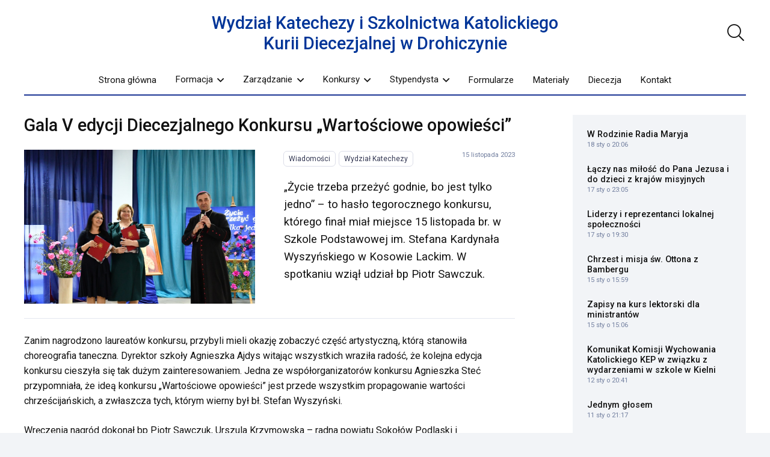

--- FILE ---
content_type: text/html; charset=UTF-8
request_url: https://katecheza.drohiczynska.pl/aktualnosci/gala-v-edycji-diecezjalnego-konkursu-wartosciowe-opowiesci/
body_size: 30750
content:
<!DOCTYPE HTML>
<html dir="ltr" lang="pl-PL" prefix="og: https://ogp.me/ns#" xmlns:og="http://ogp.me/ns#" xmlns:fb="http://ogp.me/ns/fb#">
<head>
	<meta charset="UTF-8"><link rel="preconnect" href="https://fonts.gstatic.com/" crossorigin />
	<title>Gala V edycji Diecezjalnego Konkursu „Wartościowe opowieści” - Diecezja Drohiczyńska</title>

		<!-- All in One SEO 4.9.2 - aioseo.com -->
	<meta name="description" content="&quot;Życie trzeba przeżyć godnie, bo jest tylko jedno&quot; - to hasło tegorocznego konkursu, którego finał miał miejsce 15 listopada br. w Szkole Podstawowej im. Stefana Kardynała Wyszyńskiego w Kosowie Lackim. W spotkaniu wziął udział bp Piotr Sawczuk." />
	<meta name="robots" content="max-image-preview:large" />
	<meta name="author" content="Ksiądz kanonik mgr lic. Marcin Gołębiewski"/>
	<link rel="canonical" href="https://katecheza.drohiczynska.pl/aktualnosci/gala-v-edycji-diecezjalnego-konkursu-wartosciowe-opowiesci/" />
	<meta name="generator" content="All in One SEO (AIOSEO) 4.9.2" />
		<meta property="og:locale" content="pl_PL" />
		<meta property="og:site_name" content="Diecezja Drohiczyńska - serwis informacyjny" />
		<meta property="og:type" content="article" />
		<meta property="og:title" content="Gala V edycji Diecezjalnego Konkursu „Wartościowe opowieści” - Diecezja Drohiczyńska" />
		<meta property="og:description" content="&quot;Życie trzeba przeżyć godnie, bo jest tylko jedno&quot; - to hasło tegorocznego konkursu, którego finał miał miejsce 15 listopada br. w Szkole Podstawowej im. Stefana Kardynała Wyszyńskiego w Kosowie Lackim. W spotkaniu wziął udział bp Piotr Sawczuk." />
		<meta property="og:url" content="https://katecheza.drohiczynska.pl/aktualnosci/gala-v-edycji-diecezjalnego-konkursu-wartosciowe-opowiesci/" />
		<meta property="article:published_time" content="2023-11-15T18:31:45+00:00" />
		<meta property="article:modified_time" content="2023-11-16T20:34:29+00:00" />
		<meta name="twitter:card" content="summary_large_image" />
		<meta name="twitter:title" content="Gala V edycji Diecezjalnego Konkursu „Wartościowe opowieści” - Diecezja Drohiczyńska" />
		<meta name="twitter:description" content="&quot;Życie trzeba przeżyć godnie, bo jest tylko jedno&quot; - to hasło tegorocznego konkursu, którego finał miał miejsce 15 listopada br. w Szkole Podstawowej im. Stefana Kardynała Wyszyńskiego w Kosowie Lackim. W spotkaniu wziął udział bp Piotr Sawczuk." />
		<script type="application/ld+json" class="aioseo-schema">
			{"@context":"https:\/\/schema.org","@graph":[{"@type":"BlogPosting","@id":"https:\/\/katecheza.drohiczynska.pl\/aktualnosci\/gala-v-edycji-diecezjalnego-konkursu-wartosciowe-opowiesci\/#blogposting","name":"Gala V edycji Diecezjalnego Konkursu \u201eWarto\u015bciowe opowie\u015bci\u201d - Diecezja Drohiczy\u0144ska","headline":"Gala V edycji Diecezjalnego Konkursu \u201eWarto\u015bciowe opowie\u015bci&#8221;","author":{"@id":"https:\/\/katecheza.drohiczynska.pl\/aktualnosci\/author\/mgolebiewski\/#author"},"publisher":{"@id":"https:\/\/katecheza.drohiczynska.pl\/#organization"},"image":{"@type":"ImageObject","url":"https:\/\/drohiczynska.pl\/wp-content\/uploads\/2023\/11\/Podsumowanie-konkursu_Kosow-Lacki_15.11.2023-115.jpg","width":1024,"height":683},"datePublished":"2023-11-15T19:31:45+01:00","dateModified":"2023-11-16T21:34:29+01:00","inLanguage":"pl-PL","mainEntityOfPage":{"@id":"https:\/\/katecheza.drohiczynska.pl\/aktualnosci\/gala-v-edycji-diecezjalnego-konkursu-wartosciowe-opowiesci\/#webpage"},"isPartOf":{"@id":"https:\/\/katecheza.drohiczynska.pl\/aktualnosci\/gala-v-edycji-diecezjalnego-konkursu-wartosciowe-opowiesci\/#webpage"},"articleSection":"Wiadomo\u015bci, Wydzia\u0142 Katechezy"},{"@type":"BreadcrumbList","@id":"https:\/\/katecheza.drohiczynska.pl\/aktualnosci\/gala-v-edycji-diecezjalnego-konkursu-wartosciowe-opowiesci\/#breadcrumblist","itemListElement":[{"@type":"ListItem","@id":"https:\/\/katecheza.drohiczynska.pl#listItem","position":1,"name":"Home","item":"https:\/\/katecheza.drohiczynska.pl","nextItem":{"@type":"ListItem","@id":"https:\/\/katecheza.drohiczynska.pl\/aktualnosci\/#listItem","name":"Aktualno\u015bci"}},{"@type":"ListItem","@id":"https:\/\/katecheza.drohiczynska.pl\/aktualnosci\/#listItem","position":2,"name":"Aktualno\u015bci","item":"https:\/\/katecheza.drohiczynska.pl\/aktualnosci\/","nextItem":{"@type":"ListItem","@id":"https:\/\/katecheza.drohiczynska.pl\/sekcja\/wiadomosci\/#listItem","name":"Wiadomo\u015bci"},"previousItem":{"@type":"ListItem","@id":"https:\/\/katecheza.drohiczynska.pl#listItem","name":"Home"}},{"@type":"ListItem","@id":"https:\/\/katecheza.drohiczynska.pl\/sekcja\/wiadomosci\/#listItem","position":3,"name":"Wiadomo\u015bci","item":"https:\/\/katecheza.drohiczynska.pl\/sekcja\/wiadomosci\/","nextItem":{"@type":"ListItem","@id":"https:\/\/katecheza.drohiczynska.pl\/aktualnosci\/gala-v-edycji-diecezjalnego-konkursu-wartosciowe-opowiesci\/#listItem","name":"Gala V edycji Diecezjalnego Konkursu \u201eWarto\u015bciowe opowie\u015bci&#8221;"},"previousItem":{"@type":"ListItem","@id":"https:\/\/katecheza.drohiczynska.pl\/aktualnosci\/#listItem","name":"Aktualno\u015bci"}},{"@type":"ListItem","@id":"https:\/\/katecheza.drohiczynska.pl\/aktualnosci\/gala-v-edycji-diecezjalnego-konkursu-wartosciowe-opowiesci\/#listItem","position":4,"name":"Gala V edycji Diecezjalnego Konkursu \u201eWarto\u015bciowe opowie\u015bci&#8221;","previousItem":{"@type":"ListItem","@id":"https:\/\/katecheza.drohiczynska.pl\/sekcja\/wiadomosci\/#listItem","name":"Wiadomo\u015bci"}}]},{"@type":"Organization","@id":"https:\/\/katecheza.drohiczynska.pl\/#organization","name":"Diecezja Drohiczy\u0144ska","description":"serwis informacyjny","url":"https:\/\/katecheza.drohiczynska.pl\/"},{"@type":"Person","@id":"https:\/\/katecheza.drohiczynska.pl\/aktualnosci\/author\/mgolebiewski\/#author","url":"https:\/\/katecheza.drohiczynska.pl\/aktualnosci\/author\/mgolebiewski\/","name":"Ksi\u0105dz kanonik mgr lic. Marcin Go\u0142\u0119biewski"},{"@type":"WebPage","@id":"https:\/\/katecheza.drohiczynska.pl\/aktualnosci\/gala-v-edycji-diecezjalnego-konkursu-wartosciowe-opowiesci\/#webpage","url":"https:\/\/katecheza.drohiczynska.pl\/aktualnosci\/gala-v-edycji-diecezjalnego-konkursu-wartosciowe-opowiesci\/","name":"Gala V edycji Diecezjalnego Konkursu \u201eWarto\u015bciowe opowie\u015bci\u201d - Diecezja Drohiczy\u0144ska","description":"\"\u017bycie trzeba prze\u017cy\u0107 godnie, bo jest tylko jedno\" - to has\u0142o tegorocznego konkursu, kt\u00f3rego fina\u0142 mia\u0142 miejsce 15 listopada br. w Szkole Podstawowej im. Stefana Kardyna\u0142a Wyszy\u0144skiego w Kosowie Lackim. W spotkaniu wzi\u0105\u0142 udzia\u0142 bp Piotr Sawczuk.","inLanguage":"pl-PL","isPartOf":{"@id":"https:\/\/katecheza.drohiczynska.pl\/#website"},"breadcrumb":{"@id":"https:\/\/katecheza.drohiczynska.pl\/aktualnosci\/gala-v-edycji-diecezjalnego-konkursu-wartosciowe-opowiesci\/#breadcrumblist"},"author":{"@id":"https:\/\/katecheza.drohiczynska.pl\/aktualnosci\/author\/mgolebiewski\/#author"},"creator":{"@id":"https:\/\/katecheza.drohiczynska.pl\/aktualnosci\/author\/mgolebiewski\/#author"},"image":{"@type":"ImageObject","url":"https:\/\/drohiczynska.pl\/wp-content\/uploads\/2023\/11\/Podsumowanie-konkursu_Kosow-Lacki_15.11.2023-115.jpg","@id":"https:\/\/katecheza.drohiczynska.pl\/aktualnosci\/gala-v-edycji-diecezjalnego-konkursu-wartosciowe-opowiesci\/#mainImage","width":1024,"height":683},"primaryImageOfPage":{"@id":"https:\/\/katecheza.drohiczynska.pl\/aktualnosci\/gala-v-edycji-diecezjalnego-konkursu-wartosciowe-opowiesci\/#mainImage"},"datePublished":"2023-11-15T19:31:45+01:00","dateModified":"2023-11-16T21:34:29+01:00"},{"@type":"WebSite","@id":"https:\/\/katecheza.drohiczynska.pl\/#website","url":"https:\/\/katecheza.drohiczynska.pl\/","name":"Diecezja Drohiczy\u0144ska","description":"serwis informacyjny","inLanguage":"pl-PL","publisher":{"@id":"https:\/\/katecheza.drohiczynska.pl\/#organization"}}]}
		</script>
		<!-- All in One SEO -->

<link rel='dns-prefetch' href='//fonts.googleapis.com' />
<link rel="alternate" type="application/rss+xml" title="Diecezja Drohiczyńska &raquo; Kanał z wpisami" href="https://katecheza.drohiczynska.pl/feed/" />
<link rel="alternate" type="application/rss+xml" title="Diecezja Drohiczyńska &raquo; Kanał z komentarzami" href="https://katecheza.drohiczynska.pl/comments/feed/" />
<link rel="alternate" title="oEmbed (JSON)" type="application/json+oembed" href="https://katecheza.drohiczynska.pl/wp-json/oembed/1.0/embed?url=https%3A%2F%2Fkatecheza.drohiczynska.pl%2Faktualnosci%2Fgala-v-edycji-diecezjalnego-konkursu-wartosciowe-opowiesci%2F" />
<link rel="alternate" title="oEmbed (XML)" type="text/xml+oembed" href="https://katecheza.drohiczynska.pl/wp-json/oembed/1.0/embed?url=https%3A%2F%2Fkatecheza.drohiczynska.pl%2Faktualnosci%2Fgala-v-edycji-diecezjalnego-konkursu-wartosciowe-opowiesci%2F&#038;format=xml" />
<link rel="canonical" href="https://katecheza.drohiczynska.pl/aktualnosci/gala-v-edycji-diecezjalnego-konkursu-wartosciowe-opowiesci" />
<meta name="viewport" content="width=device-width, initial-scale=1">
<meta name="SKYPE_TOOLBAR" content="SKYPE_TOOLBAR_PARSER_COMPATIBLE">
<meta name="theme-color" content="#f2f4f7">
<meta property="og:title" content="Gala V edycji Diecezjalnego Konkursu „Wartościowe opowieści” - Diecezja Drohiczyńska">
<meta name="description" property="og:description" content="&quot;Życie trzeba przeżyć godnie, bo jest tylko jedno&quot; - to hasło tegorocznego konkursu, którego finał miał miejsce 15 listopada br. w Szkole Podstawowej im. Stefana Kardynała Wyszyńskiego w Kosowie Lackim. W spotkaniu wziął udział bp Piotr Sawczuk.">
<meta property="og:url" content="https://katecheza.drohiczynska.pl/aktualnosci/gala-v-edycji-diecezjalnego-konkursu-wartosciowe-opowiesci">
<meta property="og:locale" content="pl_PL">
<meta property="og:site_name" content="Diecezja Drohiczyńska">
<meta property="og:type" content="article">
<meta property="og:image" content="https://drohiczynska.pl/wp-content/uploads/2023/11/Podsumowanie-konkursu_Kosow-Lacki_15.11.2023-115.jpg" itemprop="image">
<style id='wp-img-auto-sizes-contain-inline-css'>img:is([sizes=auto i],[sizes^="auto," i]){contain-intrinsic-size:3000px 1500px}</style>
<script>WebFontConfig={google:{families:["Roboto:400,700,500&display=swap"]}};if ( typeof WebFont === "object" && typeof WebFont.load === "function" ) { WebFont.load( WebFontConfig ); }</script><script data-optimized="1" src="https://katecheza.drohiczynska.pl/wp-content/plugins/litespeed-cache/assets/js/webfontloader.min.js"></script>
<style id='wp-emoji-styles-inline-css'>img.wp-smiley,img.emoji{display:inline!important;border:none!important;box-shadow:none!important;height:1em!important;width:1em!important;margin:0 0.07em!important;vertical-align:-0.1em!important;background:none!important;padding:0!important}</style>

<link data-optimized="1" rel='stylesheet' id='us-style-css' href='https://katecheza.drohiczynska.pl/wp-content/litespeed/css/cddeec23d2c2573dac458eaf28ed8213.css?ver=37604' media='all' />
<link data-optimized="1" rel='stylesheet' id='theme-style-css' href='https://katecheza.drohiczynska.pl/wp-content/litespeed/css/407b3f83ab5a7755f80516aa9b0f11ce.css?ver=1b57d' media='all' />
<script></script><link rel="https://api.w.org/" href="https://katecheza.drohiczynska.pl/wp-json/" /><link rel="alternate" title="JSON" type="application/json" href="https://katecheza.drohiczynska.pl/wp-json/wp/v2/posts/135112" /><link rel="EditURI" type="application/rsd+xml" title="RSD" href="https://katecheza.drohiczynska.pl/xmlrpc.php?rsd" />
<link rel='shortlink' href='https://katecheza.drohiczynska.pl/?p=135112' />
		<script id="us_add_no_touch">
			if ( ! /Android|webOS|iPhone|iPad|iPod|BlackBerry|IEMobile|Opera Mini/i.test( navigator.userAgent ) ) {
				document.documentElement.classList.add( "no-touch" );
			}
		</script>
				<script id="us_color_scheme_switch_class">
			if ( document.cookie.includes( "us_color_scheme_switch_is_on=true" ) ) {
				document.documentElement.classList.add( "us-color-scheme-on" );
			}
		</script>
		<meta name="generator" content="Powered by WPBakery Page Builder - drag and drop page builder for WordPress."/>
		<style id="wp-custom-css">.page-id-36046 .w-hwrapper{display:none}</style>
		<noscript><style> .wpb_animate_when_almost_visible { opacity: 1; }</style></noscript>
<!-- START - Open Graph and Twitter Card Tags 3.3.7 -->
 <!-- Facebook Open Graph -->
  <meta property="og:site_name" content="Diecezja Drohiczyńska"/>
  <meta property="og:title" content="Gala V edycji Diecezjalnego Konkursu „Wartościowe opowieści&quot;"/>
  <meta property="og:url" content="https://katecheza.drohiczynska.pl/aktualnosci/gala-v-edycji-diecezjalnego-konkursu-wartosciowe-opowiesci/"/>
  <meta property="og:type" content="article"/>
  <meta property="og:description" content="&quot;Życie trzeba przeżyć godnie, bo jest tylko jedno&quot; - to hasło tegorocznego konkursu, którego finał miał miejsce 15 listopada br. w Szkole Podstawowej im. Stefana Kardynała Wyszyńskiego w Kosowie Lackim. W spotkaniu wziął udział bp Piotr Sawczuk."/>
  <meta property="og:image" content="https://drohiczynska.pl/wp-content/uploads/2023/11/Podsumowanie-konkursu_Kosow-Lacki_15.11.2023-115.jpg"/>
  <meta property="og:image:url" content="https://drohiczynska.pl/wp-content/uploads/2023/11/Podsumowanie-konkursu_Kosow-Lacki_15.11.2023-115.jpg"/>
  <meta property="og:image:secure_url" content="https://drohiczynska.pl/wp-content/uploads/2023/11/Podsumowanie-konkursu_Kosow-Lacki_15.11.2023-115.jpg"/>
 <!-- Google+ / Schema.org -->
  <meta itemprop="name" content="Gala V edycji Diecezjalnego Konkursu „Wartościowe opowieści&quot;"/>
  <meta itemprop="headline" content="Gala V edycji Diecezjalnego Konkursu „Wartościowe opowieści&quot;"/>
  <meta itemprop="description" content="&quot;Życie trzeba przeżyć godnie, bo jest tylko jedno&quot; - to hasło tegorocznego konkursu, którego finał miał miejsce 15 listopada br. w Szkole Podstawowej im. Stefana Kardynała Wyszyńskiego w Kosowie Lackim. W spotkaniu wziął udział bp Piotr Sawczuk."/>
  <meta itemprop="image" content="https://drohiczynska.pl/wp-content/uploads/2023/11/Podsumowanie-konkursu_Kosow-Lacki_15.11.2023-115.jpg"/>
  <meta itemprop="datePublished" content="2023-11-15"/>
  <meta itemprop="dateModified" content="2023-11-16T21:34:29+01:00" />
  <meta itemprop="author" content="Ksiądz kanonik mgr lic. Marcin Gołębiewski"/>
 <!-- Twitter Cards -->
  <meta name="twitter:title" content="Gala V edycji Diecezjalnego Konkursu „Wartościowe opowieści&quot;"/>
  <meta name="twitter:url" content="https://katecheza.drohiczynska.pl/aktualnosci/gala-v-edycji-diecezjalnego-konkursu-wartosciowe-opowiesci/"/>
  <meta name="twitter:description" content="&quot;Życie trzeba przeżyć godnie, bo jest tylko jedno&quot; - to hasło tegorocznego konkursu, którego finał miał miejsce 15 listopada br. w Szkole Podstawowej im. Stefana Kardynała Wyszyńskiego w Kosowie Lackim. W spotkaniu wziął udział bp Piotr Sawczuk."/>
  <meta name="twitter:image" content="https://drohiczynska.pl/wp-content/uploads/2023/11/Podsumowanie-konkursu_Kosow-Lacki_15.11.2023-115.jpg"/>
  <meta name="twitter:card" content="summary_large_image"/>
 <!-- SEO -->
 <!-- Misc. tags -->
 <!-- is_singular -->
<!-- END - Open Graph and Twitter Card Tags 3.3.7 -->
	
		<style id="us-icon-fonts">@font-face{font-display:block;font-style:normal;font-family:"fontawesome";font-weight:900;src:url(https://katecheza.drohiczynska.pl/wp-content/themes/Impreza/fonts/fa-solid-900.woff2?ver=8.36.1) format("woff2")}.fas{font-family:"fontawesome";font-weight:900}@font-face{font-display:block;font-style:normal;font-family:"fontawesome";font-weight:400;src:url(https://katecheza.drohiczynska.pl/wp-content/themes/Impreza/fonts/fa-regular-400.woff2?ver=8.36.1) format("woff2")}.far{font-family:"fontawesome";font-weight:400}@font-face{font-display:block;font-style:normal;font-family:"fontawesome";font-weight:300;src:url(https://katecheza.drohiczynska.pl/wp-content/themes/Impreza/fonts/fa-light-300.woff2?ver=8.36.1) format("woff2")}.fal{font-family:"fontawesome";font-weight:300}@font-face{font-display:block;font-style:normal;font-family:"Font Awesome 5 Duotone";font-weight:900;src:url(https://katecheza.drohiczynska.pl/wp-content/themes/Impreza/fonts/fa-duotone-900.woff2?ver=8.36.1) format("woff2")}.fad{font-family:"Font Awesome 5 Duotone";font-weight:900}.fad{position:relative}.fad:before{position:absolute}.fad:after{opacity:.4}@font-face{font-display:block;font-style:normal;font-family:"Font Awesome 5 Brands";font-weight:400;src:url(https://katecheza.drohiczynska.pl/wp-content/themes/Impreza/fonts/fa-brands-400.woff2?ver=8.36.1) format("woff2")}.fab{font-family:"Font Awesome 5 Brands";font-weight:400}@font-face{font-display:block;font-style:normal;font-family:"Material Icons";font-weight:400;src:url(https://katecheza.drohiczynska.pl/wp-content/themes/Impreza/fonts/material-icons.woff2?ver=8.36.1) format("woff2")}.material-icons{font-family:"Material Icons";font-weight:400}</style>
				<style id="us-theme-options-css">:root{--color-header-middle-bg:#fff;--color-header-middle-bg-grad:#fff;--color-header-middle-text:#111;--color-header-middle-text-hover:#003598;--color-header-transparent-bg:transparent;--color-header-transparent-bg-grad:transparent;--color-header-transparent-text:#fff;--color-header-transparent-text-hover:#fff;--color-chrome-toolbar:#f2f4f7;--color-header-top-bg:#f2f4f7;--color-header-top-bg-grad:#f2f4f7;--color-header-top-text:#727f9f;--color-header-top-text-hover:#646cfd;--color-header-top-transparent-bg:rgba(0,0,0,0.2);--color-header-top-transparent-bg-grad:rgba(0,0,0,0.2);--color-header-top-transparent-text:rgba(255,255,255,0.66);--color-header-top-transparent-text-hover:#fff;--color-content-bg:#fff;--color-content-bg-grad:#fff;--color-content-bg-alt:#f2f4f7;--color-content-bg-alt-grad:#f2f4f7;--color-content-border:#e3e7f0;--color-content-heading:#111;--color-content-heading-grad:#111;--color-content-text:#111;--color-content-link:#003598;--color-content-link-hover:#003598;--color-content-primary:#003598;--color-content-primary-grad:#003598;--color-content-secondary:#35415b;--color-content-secondary-grad:#35415b;--color-content-faded:#727f9f;--color-content-overlay:rgba(15,19,31,0.80);--color-content-overlay-grad:rgba(15,19,31,0.80);--color-alt-content-bg:#f2f4f7;--color-alt-content-bg-grad:#f2f4f7;--color-alt-content-bg-alt:#fff;--color-alt-content-bg-alt-grad:#fff;--color-alt-content-border:#e3e7f0;--color-alt-content-heading:#0f131f;--color-alt-content-heading-grad:#0f131f;--color-alt-content-text:#35415b;--color-alt-content-link:#646cfd;--color-alt-content-link-hover:#35415b;--color-alt-content-primary:#646cfd;--color-alt-content-primary-grad:#646cfd;--color-alt-content-secondary:#35415b;--color-alt-content-secondary-grad:#35415b;--color-alt-content-faded:#727f9f;--color-alt-content-overlay:rgba(100,108,253,0.85);--color-alt-content-overlay-grad:rgba(100,108,253,0.85);--color-footer-bg:#0f131f;--color-footer-bg-grad:#0f131f;--color-footer-bg-alt:#1c2130;--color-footer-bg-alt-grad:#1c2130;--color-footer-border:#2b3242;--color-footer-heading:#fff;--color-footer-heading-grad:#fff;--color-footer-text:#8d9096;--color-footer-link:#646cfd;--color-footer-link-hover:#fff;--color-subfooter-bg:#35415b;--color-subfooter-bg-grad:#35415b;--color-subfooter-bg-alt:#2b3242;--color-subfooter-bg-alt-grad:#2b3242;--color-subfooter-border:#727f9f;--color-subfooter-heading:#e3e7f0;--color-subfooter-heading-grad:#e3e7f0;--color-subfooter-text:#9ba5bf;--color-subfooter-link:#e3e7f0;--color-subfooter-link-hover:#fff;--color-content-primary-faded:rgba(0,53,152,0.15);--box-shadow:0 5px 15px rgba(0,0,0,.15);--box-shadow-up:0 -5px 15px rgba(0,0,0,.15);--site-canvas-width:1300px;--site-content-width:1400px;--text-block-margin-bottom:0rem;--focus-outline-width:2px}:root{--font-family:Roboto,sans-serif;--font-size:16px;--line-height:1.6;--font-weight:400;--bold-font-weight:700;--text-transform:none;--font-style:normal;--letter-spacing:0em;--h1-font-family:Roboto,sans-serif;--h1-font-size:2.027rem;--h1-line-height:1.2;--h1-font-weight:500;--h1-bold-font-weight:700;--h1-text-transform:none;--h1-font-style:normal;--h1-letter-spacing:0em;--h1-margin-bottom:1.5rem;--h2-font-family:var(--h1-font-family);--h2-font-size:1.802rem;--h2-line-height:1.2;--h2-font-weight:var(--h1-font-weight);--h2-bold-font-weight:var(--h1-bold-font-weight);--h2-text-transform:var(--h1-text-transform);--h2-font-style:var(--h1-font-style);--h2-letter-spacing:0em;--h2-margin-bottom:1.5rem;--h3-font-family:var(--h1-font-family);--h3-font-size:1.602rem;--h3-line-height:1.2;--h3-font-weight:var(--h1-font-weight);--h3-bold-font-weight:var(--h1-bold-font-weight);--h3-text-transform:var(--h1-text-transform);--h3-font-style:var(--h1-font-style);--h3-letter-spacing:0em;--h3-margin-bottom:1.5rem;--h4-font-family:var(--h1-font-family);--h4-font-size:1.424rem;--h4-line-height:1.2;--h4-font-weight:var(--h1-font-weight);--h4-bold-font-weight:var(--h1-bold-font-weight);--h4-text-transform:var(--h1-text-transform);--h4-font-style:var(--h1-font-style);--h4-letter-spacing:0em;--h4-margin-bottom:1.5rem;--h5-font-family:var(--h1-font-family);--h5-font-size:1.266rem;--h5-line-height:1.2;--h5-font-weight:var(--h1-font-weight);--h5-bold-font-weight:var(--h1-bold-font-weight);--h5-text-transform:var(--h1-text-transform);--h5-font-style:var(--h1-font-style);--h5-letter-spacing:0em;--h5-margin-bottom:1.5rem;--h6-font-family:var(--h1-font-family);--h6-font-size:1.125rem;--h6-line-height:1.2;--h6-font-weight:var(--h1-font-weight);--h6-bold-font-weight:var(--h1-bold-font-weight);--h6-text-transform:var(--h1-text-transform);--h6-font-style:var(--h1-font-style);--h6-letter-spacing:0em;--h6-margin-bottom:1.5rem}@media (min-width:1025px) and (max-width:1200px){:root{--h2-font-size:2.488rem}}@media (min-width:601px) and (max-width:1024px){:root{--h2-font-size:2.488rem}}@media (max-width:600px){:root{--h2-font-size:2.488rem}}h1{font-family:var(--h1-font-family,inherit);font-weight:var(--h1-font-weight,inherit);font-size:var(--h1-font-size,inherit);font-style:var(--h1-font-style,inherit);line-height:var(--h1-line-height,1.4);letter-spacing:var(--h1-letter-spacing,inherit);text-transform:var(--h1-text-transform,inherit);margin-bottom:var(--h1-margin-bottom,1.5rem)}h1>strong{font-weight:var(--h1-bold-font-weight,bold)}h2{font-family:var(--h2-font-family,inherit);font-weight:var(--h2-font-weight,inherit);font-size:var(--h2-font-size,inherit);font-style:var(--h2-font-style,inherit);line-height:var(--h2-line-height,1.4);letter-spacing:var(--h2-letter-spacing,inherit);text-transform:var(--h2-text-transform,inherit);margin-bottom:var(--h2-margin-bottom,1.5rem)}h2>strong{font-weight:var(--h2-bold-font-weight,bold)}h3{font-family:var(--h3-font-family,inherit);font-weight:var(--h3-font-weight,inherit);font-size:var(--h3-font-size,inherit);font-style:var(--h3-font-style,inherit);line-height:var(--h3-line-height,1.4);letter-spacing:var(--h3-letter-spacing,inherit);text-transform:var(--h3-text-transform,inherit);margin-bottom:var(--h3-margin-bottom,1.5rem)}h3>strong{font-weight:var(--h3-bold-font-weight,bold)}h4{font-family:var(--h4-font-family,inherit);font-weight:var(--h4-font-weight,inherit);font-size:var(--h4-font-size,inherit);font-style:var(--h4-font-style,inherit);line-height:var(--h4-line-height,1.4);letter-spacing:var(--h4-letter-spacing,inherit);text-transform:var(--h4-text-transform,inherit);margin-bottom:var(--h4-margin-bottom,1.5rem)}h4>strong{font-weight:var(--h4-bold-font-weight,bold)}h5{font-family:var(--h5-font-family,inherit);font-weight:var(--h5-font-weight,inherit);font-size:var(--h5-font-size,inherit);font-style:var(--h5-font-style,inherit);line-height:var(--h5-line-height,1.4);letter-spacing:var(--h5-letter-spacing,inherit);text-transform:var(--h5-text-transform,inherit);margin-bottom:var(--h5-margin-bottom,1.5rem)}h5>strong{font-weight:var(--h5-bold-font-weight,bold)}h6{font-family:var(--h6-font-family,inherit);font-weight:var(--h6-font-weight,inherit);font-size:var(--h6-font-size,inherit);font-style:var(--h6-font-style,inherit);line-height:var(--h6-line-height,1.4);letter-spacing:var(--h6-letter-spacing,inherit);text-transform:var(--h6-text-transform,inherit);margin-bottom:var(--h6-margin-bottom,1.5rem)}h6>strong{font-weight:var(--h6-bold-font-weight,bold)}body{background:var(--color-content-bg-alt)}@media (max-width:1480px){.l-main .aligncenter{max-width:calc(100vw - 5rem)}}@media (min-width:1201px){body.usb_preview .hide_on_default{opacity:0.25!important}.vc_hidden-lg,body:not(.usb_preview) .hide_on_default{display:none!important}.default_align_left{text-align:left;justify-content:flex-start}.default_align_right{text-align:right;justify-content:flex-end}.default_align_center{text-align:center;justify-content:center}.w-hwrapper.default_align_center>*{margin-left:calc(var(--hwrapper-gap,1.2rem) / 2);margin-right:calc(var(--hwrapper-gap,1.2rem) / 2)}.default_align_justify{justify-content:space-between}.w-hwrapper>.default_align_justify,.default_align_justify>.w-btn{width:100%}*:not(.w-hwrapper)>.w-btn-wrapper:not([class*="default_align_none"]):not(.align_none){display:block;margin-inline-end:0}}@media (min-width:1025px) and (max-width:1200px){body.usb_preview .hide_on_laptops{opacity:0.25!important}.vc_hidden-md,body:not(.usb_preview) .hide_on_laptops{display:none!important}.laptops_align_left{text-align:left;justify-content:flex-start}.laptops_align_right{text-align:right;justify-content:flex-end}.laptops_align_center{text-align:center;justify-content:center}.w-hwrapper.laptops_align_center>*{margin-left:calc(var(--hwrapper-gap,1.2rem) / 2);margin-right:calc(var(--hwrapper-gap,1.2rem) / 2)}.laptops_align_justify{justify-content:space-between}.w-hwrapper>.laptops_align_justify,.laptops_align_justify>.w-btn{width:100%}*:not(.w-hwrapper)>.w-btn-wrapper:not([class*="laptops_align_none"]):not(.align_none){display:block;margin-inline-end:0}.g-cols.via_grid[style*="--laptops-columns-gap"]{gap:var(--laptops-columns-gap,3rem)}}@media (min-width:601px) and (max-width:1024px){body.usb_preview .hide_on_tablets{opacity:0.25!important}.vc_hidden-sm,body:not(.usb_preview) .hide_on_tablets{display:none!important}.tablets_align_left{text-align:left;justify-content:flex-start}.tablets_align_right{text-align:right;justify-content:flex-end}.tablets_align_center{text-align:center;justify-content:center}.w-hwrapper.tablets_align_center>*{margin-left:calc(var(--hwrapper-gap,1.2rem) / 2);margin-right:calc(var(--hwrapper-gap,1.2rem) / 2)}.tablets_align_justify{justify-content:space-between}.w-hwrapper>.tablets_align_justify,.tablets_align_justify>.w-btn{width:100%}*:not(.w-hwrapper)>.w-btn-wrapper:not([class*="tablets_align_none"]):not(.align_none){display:block;margin-inline-end:0}.g-cols.via_grid[style*="--tablets-columns-gap"]{gap:var(--tablets-columns-gap,3rem)}}@media (max-width:600px){body.usb_preview .hide_on_mobiles{opacity:0.25!important}.vc_hidden-xs,body:not(.usb_preview) .hide_on_mobiles{display:none!important}.mobiles_align_left{text-align:left;justify-content:flex-start}.mobiles_align_right{text-align:right;justify-content:flex-end}.mobiles_align_center{text-align:center;justify-content:center}.w-hwrapper.mobiles_align_center>*{margin-left:calc(var(--hwrapper-gap,1.2rem) / 2);margin-right:calc(var(--hwrapper-gap,1.2rem) / 2)}.mobiles_align_justify{justify-content:space-between}.w-hwrapper>.mobiles_align_justify,.mobiles_align_justify>.w-btn{width:100%}.w-hwrapper.stack_on_mobiles{display:block}.w-hwrapper.stack_on_mobiles>:not(script){display:block;margin:0 0 var(--hwrapper-gap,1.2rem)}.w-hwrapper.stack_on_mobiles>:last-child{margin-bottom:0}*:not(.w-hwrapper)>.w-btn-wrapper:not([class*="mobiles_align_none"]):not(.align_none){display:block;margin-inline-end:0}.g-cols.via_grid[style*="--mobiles-columns-gap"]{gap:var(--mobiles-columns-gap,1.5rem)}}@media (max-width:1200px){.g-cols.laptops-cols_1{grid-template-columns:100%}.g-cols.laptops-cols_1.reversed>div:last-of-type{order:-1}.g-cols.laptops-cols_2{grid-template-columns:repeat(2,1fr)}.g-cols.laptops-cols_3{grid-template-columns:repeat(3,1fr)}.g-cols.laptops-cols_4{grid-template-columns:repeat(4,1fr)}.g-cols.laptops-cols_5{grid-template-columns:repeat(5,1fr)}.g-cols.laptops-cols_6{grid-template-columns:repeat(6,1fr)}.g-cols.laptops-cols_1-2{grid-template-columns:1fr 2fr}.g-cols.laptops-cols_2-1{grid-template-columns:2fr 1fr}.g-cols.laptops-cols_2-3{grid-template-columns:2fr 3fr}.g-cols.laptops-cols_3-2{grid-template-columns:3fr 2fr}.g-cols.laptops-cols_1-3{grid-template-columns:1fr 3fr}.g-cols.laptops-cols_3-1{grid-template-columns:3fr 1fr}.g-cols.laptops-cols_1-4{grid-template-columns:1fr 4fr}.g-cols.laptops-cols_4-1{grid-template-columns:4fr 1fr}.g-cols.laptops-cols_1-5{grid-template-columns:1fr 5fr}.g-cols.laptops-cols_5-1{grid-template-columns:5fr 1fr}.g-cols.laptops-cols_1-2-1{grid-template-columns:1fr 2fr 1fr}.g-cols.laptops-cols_1-3-1{grid-template-columns:1fr 3fr 1fr}.g-cols.laptops-cols_1-4-1{grid-template-columns:1fr 4fr 1fr}}@media (max-width:1024px){.g-cols.tablets-cols_1{grid-template-columns:100%}.g-cols.tablets-cols_1.reversed>div:last-of-type{order:-1}.g-cols.tablets-cols_2{grid-template-columns:repeat(2,1fr)}.g-cols.tablets-cols_3{grid-template-columns:repeat(3,1fr)}.g-cols.tablets-cols_4{grid-template-columns:repeat(4,1fr)}.g-cols.tablets-cols_5{grid-template-columns:repeat(5,1fr)}.g-cols.tablets-cols_6{grid-template-columns:repeat(6,1fr)}.g-cols.tablets-cols_1-2{grid-template-columns:1fr 2fr}.g-cols.tablets-cols_2-1{grid-template-columns:2fr 1fr}.g-cols.tablets-cols_2-3{grid-template-columns:2fr 3fr}.g-cols.tablets-cols_3-2{grid-template-columns:3fr 2fr}.g-cols.tablets-cols_1-3{grid-template-columns:1fr 3fr}.g-cols.tablets-cols_3-1{grid-template-columns:3fr 1fr}.g-cols.tablets-cols_1-4{grid-template-columns:1fr 4fr}.g-cols.tablets-cols_4-1{grid-template-columns:4fr 1fr}.g-cols.tablets-cols_1-5{grid-template-columns:1fr 5fr}.g-cols.tablets-cols_5-1{grid-template-columns:5fr 1fr}.g-cols.tablets-cols_1-2-1{grid-template-columns:1fr 2fr 1fr}.g-cols.tablets-cols_1-3-1{grid-template-columns:1fr 3fr 1fr}.g-cols.tablets-cols_1-4-1{grid-template-columns:1fr 4fr 1fr}}@media (max-width:600px){.g-cols.mobiles-cols_1{grid-template-columns:100%}.g-cols.mobiles-cols_1.reversed>div:last-of-type{order:-1}.g-cols.mobiles-cols_2{grid-template-columns:repeat(2,1fr)}.g-cols.mobiles-cols_3{grid-template-columns:repeat(3,1fr)}.g-cols.mobiles-cols_4{grid-template-columns:repeat(4,1fr)}.g-cols.mobiles-cols_5{grid-template-columns:repeat(5,1fr)}.g-cols.mobiles-cols_6{grid-template-columns:repeat(6,1fr)}.g-cols.mobiles-cols_1-2{grid-template-columns:1fr 2fr}.g-cols.mobiles-cols_2-1{grid-template-columns:2fr 1fr}.g-cols.mobiles-cols_2-3{grid-template-columns:2fr 3fr}.g-cols.mobiles-cols_3-2{grid-template-columns:3fr 2fr}.g-cols.mobiles-cols_1-3{grid-template-columns:1fr 3fr}.g-cols.mobiles-cols_3-1{grid-template-columns:3fr 1fr}.g-cols.mobiles-cols_1-4{grid-template-columns:1fr 4fr}.g-cols.mobiles-cols_4-1{grid-template-columns:4fr 1fr}.g-cols.mobiles-cols_1-5{grid-template-columns:1fr 5fr}.g-cols.mobiles-cols_5-1{grid-template-columns:5fr 1fr}.g-cols.mobiles-cols_1-2-1{grid-template-columns:1fr 2fr 1fr}.g-cols.mobiles-cols_1-3-1{grid-template-columns:1fr 3fr 1fr}.g-cols.mobiles-cols_1-4-1{grid-template-columns:1fr 4fr 1fr}.g-cols:not([style*="--columns-gap"]){gap:1.5rem}}@media (max-width:599px){.l-canvas{overflow:hidden}.g-cols.stacking_default.reversed>div:last-of-type{order:-1}.g-cols.stacking_default.via_flex>div:not([class*="vc_col-xs"]){width:100%;margin:0 0 1.5rem}.g-cols.stacking_default.via_grid.mobiles-cols_1{grid-template-columns:100%}.g-cols.stacking_default.via_flex.type_boxes>div,.g-cols.stacking_default.via_flex.reversed>div:first-child,.g-cols.stacking_default.via_flex:not(.reversed)>div:last-child,.g-cols.stacking_default.via_flex>div.has_bg_color{margin-bottom:0}.g-cols.stacking_default.via_flex.type_default>.wpb_column.stretched{margin-left:-1rem;margin-right:-1rem}.g-cols.stacking_default.via_grid.mobiles-cols_1>.wpb_column.stretched,.g-cols.stacking_default.via_flex.type_boxes>.wpb_column.stretched{margin-left:-2.5rem;margin-right:-2.5rem;width:auto}.vc_column-inner.type_sticky>.wpb_wrapper,.vc_column_container.type_sticky>.vc_column-inner{top:0!important}}@media (min-width:600px){body:not(.rtl) .l-section.for_sidebar.at_left>div>.l-sidebar,.rtl .l-section.for_sidebar.at_right>div>.l-sidebar{order:-1}.vc_column_container.type_sticky>.vc_column-inner,.vc_column-inner.type_sticky>.wpb_wrapper{position:-webkit-sticky;position:sticky}.l-section.type_sticky{position:-webkit-sticky;position:sticky;top:0;z-index:11;transition:top 0.3s cubic-bezier(.78,.13,.15,.86) 0.1s}.header_hor .l-header.post_fixed.sticky_auto_hide{z-index:12}.admin-bar .l-section.type_sticky{top:32px}.l-section.type_sticky>.l-section-h{transition:padding-top 0.3s}.header_hor .l-header.pos_fixed:not(.down)~.l-main .l-section.type_sticky:not(:first-of-type){top:var(--header-sticky-height)}.admin-bar.header_hor .l-header.pos_fixed:not(.down)~.l-main .l-section.type_sticky:not(:first-of-type){top:calc(var(--header-sticky-height) + 32px)}.header_hor .l-header.pos_fixed.sticky:not(.down)~.l-main .l-section.type_sticky:first-of-type>.l-section-h{padding-top:var(--header-sticky-height)}.header_hor.headerinpos_bottom .l-header.pos_fixed.sticky:not(.down)~.l-main .l-section.type_sticky:first-of-type>.l-section-h{padding-bottom:var(--header-sticky-height)!important}}@media screen and (min-width:1480px){.g-cols.via_flex.type_default>.wpb_column.stretched:first-of-type{margin-inline-start:min(calc( var(--site-content-width) / 2 + 0px / 2 + 1.5rem - 50vw),-1rem)}.g-cols.via_flex.type_default>.wpb_column.stretched:last-of-type{margin-inline-end:min(calc( var(--site-content-width) / 2 + 0px / 2 + 1.5rem - 50vw),-1rem)}.l-main .alignfull,.w-separator.width_screen,.g-cols.via_grid>.wpb_column.stretched:first-of-type,.g-cols.via_flex.type_boxes>.wpb_column.stretched:first-of-type{margin-inline-start:min(calc( var(--site-content-width) / 2 + 0px / 2 - 50vw ),-2.5rem)}.l-main .alignfull,.w-separator.width_screen,.g-cols.via_grid>.wpb_column.stretched:last-of-type,.g-cols.via_flex.type_boxes>.wpb_column.stretched:last-of-type{margin-inline-end:min(calc( var(--site-content-width) / 2 + 0px / 2 - 50vw ),-2.5rem)}}@media (max-width:600px){.w-form-row.for_submit[style*=btn-size-mobiles] .w-btn{font-size:var(--btn-size-mobiles)!important}}:focus-visible,input[type=checkbox]:focus-visible+i,input[type=checkbox]:focus-visible~.w-color-switch-box,.w-nav-arrow:focus-visible::before,.woocommerce-mini-cart-item:has(:focus-visible){outline-width:var(--focus-outline-width,2px);outline-style:solid;outline-offset:2px;outline-color:var(--color-content-primary)}.w-toplink,.w-header-show{background:rgb(0 0 0 / .3)}.no-touch .w-toplink.active:hover,.no-touch .w-header-show:hover{background:var(--color-content-primary-grad)}button[type=submit]:not(.w-btn),input[type=submit]:not(.w-btn),.us-nav-style_1>*,.navstyle_1>.owl-nav button,.us-btn-style_1{font-size:16px;line-height:1.2!important;font-weight:700;font-style:normal;text-transform:none;letter-spacing:0em;border-radius:.3em;padding:1em 2em;background:var(--color-content-primary);border-color:#fff0;color:#fff!important}button[type=submit]:not(.w-btn):before,input[type=submit]:not(.w-btn),.us-nav-style_1>*:before,.navstyle_1>.owl-nav button:before,.us-btn-style_1:before{border-width:0}.no-touch button[type=submit]:not(.w-btn):hover,.no-touch input[type=submit]:not(.w-btn):hover,.us-nav-style_1>span.current,.no-touch .us-nav-style_1>a:hover,.no-touch .navstyle_1>.owl-nav button:hover,.no-touch .us-btn-style_1:hover{background:var(--color-content-secondary);border-color:#fff0;color:#fff!important}.us-nav-style_1>*{min-width:calc(1.2em + 2 * 1.0em)}.us-nav-style_4>*,.navstyle_4>.owl-nav button,.us-btn-style_4{font-size:15px;line-height:1.2!important;font-weight:400;font-style:normal;text-transform:none;letter-spacing:0em;border-radius:.3em;padding:.7em 2em;background:#fff0;border-color:rgb(0 53 152 / .31);color:var(--color-content-heading)!important}.us-nav-style_4>*:before,.navstyle_4>.owl-nav button:before,.us-btn-style_4:before{border-width:1px}.us-nav-style_4>span.current,.no-touch .us-nav-style_4>a:hover,.no-touch .navstyle_4>.owl-nav button:hover,.no-touch .us-btn-style_4:hover{background:var(--color-content-link);border-color:#fff0;color:#fff!important}.us-nav-style_4>*{min-width:calc(1.2em + 2 * 0.7em)}.us-nav-style_2>*,.navstyle_2>.owl-nav button,.us-btn-style_2{font-size:16px;line-height:1.2!important;font-weight:700;font-style:normal;text-transform:none;letter-spacing:0em;border-radius:.3em;padding:1em 2em;background:var(--color-content-border);border-color:#fff0;color:var(--color-content-text)!important}.us-nav-style_2>*:before,.navstyle_2>.owl-nav button:before,.us-btn-style_2:before{border-width:0}.us-nav-style_2>span.current,.no-touch .us-nav-style_2>a:hover,.no-touch .navstyle_2>.owl-nav button:hover,.no-touch .us-btn-style_2:hover{background:var(--color-content-text);border-color:#fff0;color:var(--color-content-bg)!important}.us-nav-style_2>*{min-width:calc(1.2em + 2 * 1.0em)}.us-nav-style_3>*,.navstyle_3>.owl-nav button,.us-btn-style_3{font-size:1rem;line-height:1.2!important;font-weight:400;font-style:normal;text-transform:none;letter-spacing:0em;border-radius:.3em;padding:.8em 0em;background:#fff0;border-color:#fff0}.us-nav-style_3>*:before,.navstyle_3>.owl-nav button:before,.us-btn-style_3:before{border-width:2px}.us-nav-style_3>span.current,.no-touch .us-nav-style_3>a:hover,.no-touch .navstyle_3>.owl-nav button:hover,.no-touch .us-btn-style_3:hover{background:#fff0;border-color:#fff0}.us-nav-style_3>*{min-width:calc(1.2em + 2 * 0.8em)}:root{--inputs-font-family:inherit;--inputs-font-size:1em;--inputs-font-weight:400;--inputs-letter-spacing:0em;--inputs-text-transform:none;--inputs-height:3em;--inputs-padding:1em;--inputs-checkbox-size:1.5em;--inputs-border-width:0px;--inputs-border-radius:0.3em;--inputs-background:var(--color-content-bg-alt);--inputs-border-color:var(--color-content-border);--inputs-text-color:var(--color-content-text);--inputs-box-shadow:0px 1px 0px 0px rgba(0,0,0,0.08) inset;--inputs-focus-background:var(--color-content-bg-alt);--inputs-focus-border-color:var(--color-content-border);--inputs-focus-text-color:var(--color-content-text);--inputs-focus-box-shadow:0px 0px 0px 2px var(--color-content-primary)}.color_alternate input:not([type=submit]),.color_alternate textarea,.color_alternate select,.color_alternate .move_label .w-form-row-label{background:var(--color-alt-content-bg-alt-grad)}.color_footer-top input:not([type=submit]),.color_footer-top textarea,.color_footer-top select,.color_footer-top .w-form-row.move_label .w-form-row-label{background:var(--color-subfooter-bg-alt-grad)}.color_footer-bottom input:not([type=submit]),.color_footer-bottom textarea,.color_footer-bottom select,.color_footer-bottom .w-form-row.move_label .w-form-row-label{background:var(--color-footer-bg-alt-grad)}.color_alternate input:not([type=submit]),.color_alternate textarea,.color_alternate select{border-color:var(--color-alt-content-border)}.color_footer-top input:not([type=submit]),.color_footer-top textarea,.color_footer-top select{border-color:var(--color-subfooter-border)}.color_footer-bottom input:not([type=submit]),.color_footer-bottom textarea,.color_footer-bottom select{border-color:var(--color-footer-border)}.color_alternate input:not([type=submit]),.color_alternate textarea,.color_alternate select,.color_alternate .w-form-row-field>i,.color_alternate .w-form-row-field:after,.color_alternate .widget_search form:after,.color_footer-top input:not([type=submit]),.color_footer-top textarea,.color_footer-top select,.color_footer-top .w-form-row-field>i,.color_footer-top .w-form-row-field:after,.color_footer-top .widget_search form:after,.color_footer-bottom input:not([type=submit]),.color_footer-bottom textarea,.color_footer-bottom select,.color_footer-bottom .w-form-row-field>i,.color_footer-bottom .w-form-row-field:after,.color_footer-bottom .widget_search form:after{color:inherit}.leaflet-default-icon-path{background-image:url(https://drohiczynska.pl/wp-content/themes/Impreza/common/css/vendor/images/marker-icon.png)}.header_hor .w-nav.type_desktop .menu-item-170227 .w-nav-list.level_2{left:0;right:0;transform-origin:50% 0;--dropdown-padding:1rem;padding:var(--dropdown-padding,0)}.header_hor .w-nav.type_desktop .menu-item-170227{position:static}.header_hor .w-nav.type_desktop .menu-item-170129 .w-nav-list.level_2{left:auto;right:0;transform-origin:100% 0}</style>
				<style id="us-current-header-css">.l-subheader.at_middle,.l-subheader.at_middle .w-dropdown-list,.l-subheader.at_middle .type_mobile .w-nav-list.level_1{background:var(--color-header-middle-bg);color:var(--color-header-middle-text)}.no-touch .l-subheader.at_middle a:hover,.no-touch .l-header.bg_transparent .l-subheader.at_middle .w-dropdown.opened a:hover{color:var(--color-header-middle-text-hover)}.l-header.bg_transparent:not(.sticky) .l-subheader.at_middle{background:var(--color-header-transparent-bg);color:var(--color-header-transparent-text)}.no-touch .l-header.bg_transparent:not(.sticky) .at_middle .w-cart-link:hover,.no-touch .l-header.bg_transparent:not(.sticky) .at_middle .w-text a:hover,.no-touch .l-header.bg_transparent:not(.sticky) .at_middle .w-html a:hover,.no-touch .l-header.bg_transparent:not(.sticky) .at_middle .w-nav>a:hover,.no-touch .l-header.bg_transparent:not(.sticky) .at_middle .w-menu a:hover,.no-touch .l-header.bg_transparent:not(.sticky) .at_middle .w-search>a:hover,.no-touch .l-header.bg_transparent:not(.sticky) .at_middle .w-socials.shape_none.color_text a:hover,.no-touch .l-header.bg_transparent:not(.sticky) .at_middle .w-socials.shape_none.color_link a:hover,.no-touch .l-header.bg_transparent:not(.sticky) .at_middle .w-dropdown a:hover,.no-touch .l-header.bg_transparent:not(.sticky) .at_middle .type_desktop .menu-item.level_1.opened>a,.no-touch .l-header.bg_transparent:not(.sticky) .at_middle .type_desktop .menu-item.level_1:hover>a{color:var(--color-header-transparent-text-hover)}.l-subheader.at_bottom,.l-subheader.at_bottom .w-dropdown-list,.l-subheader.at_bottom .type_mobile .w-nav-list.level_1{background:var(--color-header-middle-bg);color:var(--color-header-middle-text)}.no-touch .l-subheader.at_bottom a:hover,.no-touch .l-header.bg_transparent .l-subheader.at_bottom .w-dropdown.opened a:hover{color:var(--color-header-middle-text-hover)}.l-header.bg_transparent:not(.sticky) .l-subheader.at_bottom{background:var(--color-header-transparent-bg);color:var(--color-header-transparent-text)}.no-touch .l-header.bg_transparent:not(.sticky) .at_bottom .w-cart-link:hover,.no-touch .l-header.bg_transparent:not(.sticky) .at_bottom .w-text a:hover,.no-touch .l-header.bg_transparent:not(.sticky) .at_bottom .w-html a:hover,.no-touch .l-header.bg_transparent:not(.sticky) .at_bottom .w-nav>a:hover,.no-touch .l-header.bg_transparent:not(.sticky) .at_bottom .w-menu a:hover,.no-touch .l-header.bg_transparent:not(.sticky) .at_bottom .w-search>a:hover,.no-touch .l-header.bg_transparent:not(.sticky) .at_bottom .w-socials.shape_none.color_text a:hover,.no-touch .l-header.bg_transparent:not(.sticky) .at_bottom .w-socials.shape_none.color_link a:hover,.no-touch .l-header.bg_transparent:not(.sticky) .at_bottom .w-dropdown a:hover,.no-touch .l-header.bg_transparent:not(.sticky) .at_bottom .type_desktop .menu-item.level_1.opened>a,.no-touch .l-header.bg_transparent:not(.sticky) .at_bottom .type_desktop .menu-item.level_1:hover>a{color:var(--color-header-transparent-text-hover)}.header_ver .l-header{background:var(--color-header-middle-bg);color:var(--color-header-middle-text)}@media (min-width:1201px){.hidden_for_default{display:none!important}.l-subheader.at_top{display:none}.l-header{position:relative;z-index:111;width:100%}.l-subheader{margin:0 auto}.l-subheader.width_full{padding-left:1.5rem;padding-right:1.5rem}.l-subheader-h{display:flex;align-items:center;position:relative;margin:0 auto;max-width:var(--site-content-width,1200px);height:inherit}.w-header-show{display:none}.l-header.pos_fixed{position:fixed;left:0}.l-header.pos_fixed:not(.notransition) .l-subheader{transition-property:transform,background,box-shadow,line-height,height;transition-duration:.3s;transition-timing-function:cubic-bezier(.78,.13,.15,.86)}.headerinpos_bottom.sticky_first_section .l-header.pos_fixed{position:fixed!important}.header_hor .l-header.sticky_auto_hide{transition:transform .3s cubic-bezier(.78,.13,.15,.86) .1s}.header_hor .l-header.sticky_auto_hide.down{transform:translateY(-110%)}.l-header.bg_transparent:not(.sticky) .l-subheader{box-shadow:none!important;background:none}.l-header.bg_transparent~.l-main .l-section.width_full.height_auto:first-of-type>.l-section-h{padding-top:0!important;padding-bottom:0!important}.l-header.pos_static.bg_transparent{position:absolute;left:0}.l-subheader.width_full .l-subheader-h{max-width:none!important}.l-header.shadow_thin .l-subheader.at_middle,.l-header.shadow_thin .l-subheader.at_bottom{box-shadow:0 1px 0 rgb(0 0 0 / .08)}.l-header.shadow_wide .l-subheader.at_middle,.l-header.shadow_wide .l-subheader.at_bottom{box-shadow:0 3px 5px -1px rgb(0 0 0 / .1),0 2px 1px -1px rgb(0 0 0 / .05)}.header_hor .l-subheader-cell>.w-cart{margin-left:0;margin-right:0}:root{--header-height:159px;--header-sticky-height:50px}.l-header:before{content:'159'}.l-header.sticky:before{content:'50'}.l-subheader.at_top{line-height:40px;height:40px}.l-header.sticky .l-subheader.at_top{line-height:40px;height:40px}.l-subheader.at_middle{line-height:109px;height:109px}.l-header.sticky .l-subheader.at_middle{line-height:0;height:0;overflow:hidden}.l-subheader.at_bottom{line-height:50px;height:50px}.l-header.sticky .l-subheader.at_bottom{line-height:50px;height:50px}.l-subheader.at_middle .l-subheader-cell.at_left,.l-subheader.at_middle .l-subheader-cell.at_right{display:flex;flex-basis:100px}.headerinpos_above .l-header.pos_fixed{overflow:hidden;transition:transform 0.3s;transform:translate3d(0,-100%,0)}.headerinpos_above .l-header.pos_fixed.sticky{overflow:visible;transform:none}.headerinpos_above .l-header.pos_fixed~.l-section>.l-section-h,.headerinpos_above .l-header.pos_fixed~.l-main .l-section:first-of-type>.l-section-h{padding-top:0!important}.headerinpos_below .l-header.pos_fixed:not(.sticky){position:absolute;top:100%}.headerinpos_below .l-header.pos_fixed~.l-main>.l-section:first-of-type>.l-section-h{padding-top:0!important}.headerinpos_below .l-header.pos_fixed~.l-main .l-section.full_height:nth-of-type(2){min-height:100vh}.headerinpos_below .l-header.pos_fixed~.l-main>.l-section:nth-of-type(2)>.l-section-h{padding-top:var(--header-height)}.headerinpos_bottom .l-header.pos_fixed:not(.sticky){position:absolute;top:100vh}.headerinpos_bottom .l-header.pos_fixed~.l-main>.l-section:first-of-type>.l-section-h{padding-top:0!important}.headerinpos_bottom .l-header.pos_fixed~.l-main>.l-section:first-of-type>.l-section-h{padding-bottom:var(--header-height)}.headerinpos_bottom .l-header.pos_fixed.bg_transparent~.l-main .l-section.valign_center:not(.height_auto):first-of-type>.l-section-h{top:calc(var(--header-height) / 2)}.headerinpos_bottom .l-header.pos_fixed:not(.sticky) .w-cart-dropdown,.headerinpos_bottom .l-header.pos_fixed:not(.sticky) .w-nav.type_desktop .w-nav-list.level_2{bottom:100%;transform-origin:0 100%}.headerinpos_bottom .l-header.pos_fixed:not(.sticky) .w-nav.type_mobile.m_layout_dropdown .w-nav-list.level_1{top:auto;bottom:100%;box-shadow:var(--box-shadow-up)}.headerinpos_bottom .l-header.pos_fixed:not(.sticky) .w-nav.type_desktop .w-nav-list.level_3,.headerinpos_bottom .l-header.pos_fixed:not(.sticky) .w-nav.type_desktop .w-nav-list.level_4{top:auto;bottom:0;transform-origin:0 100%}.headerinpos_bottom .l-header.pos_fixed:not(.sticky) .w-dropdown-list{top:auto;bottom:-.4em;padding-top:.4em;padding-bottom:2.4em}.admin-bar .l-header.pos_static.bg_solid~.l-main .l-section.full_height:first-of-type{min-height:calc(100vh - var(--header-height) - 32px)}.admin-bar .l-header.pos_fixed:not(.sticky_auto_hide)~.l-main .l-section.full_height:not(:first-of-type){min-height:calc(100vh - var(--header-sticky-height) - 32px)}.admin-bar.headerinpos_below .l-header.pos_fixed~.l-main .l-section.full_height:nth-of-type(2){min-height:calc(100vh - 32px)}}@media (min-width:1025px) and (max-width:1200px){.hidden_for_laptops{display:none!important}.l-subheader.at_top{display:none}.l-subheader.at_bottom{display:none}.l-header{position:relative;z-index:111;width:100%}.l-subheader{margin:0 auto}.l-subheader.width_full{padding-left:1.5rem;padding-right:1.5rem}.l-subheader-h{display:flex;align-items:center;position:relative;margin:0 auto;max-width:var(--site-content-width,1200px);height:inherit}.w-header-show{display:none}.l-header.pos_fixed{position:fixed;left:0}.l-header.pos_fixed:not(.notransition) .l-subheader{transition-property:transform,background,box-shadow,line-height,height;transition-duration:.3s;transition-timing-function:cubic-bezier(.78,.13,.15,.86)}.headerinpos_bottom.sticky_first_section .l-header.pos_fixed{position:fixed!important}.header_hor .l-header.sticky_auto_hide{transition:transform .3s cubic-bezier(.78,.13,.15,.86) .1s}.header_hor .l-header.sticky_auto_hide.down{transform:translateY(-110%)}.l-header.bg_transparent:not(.sticky) .l-subheader{box-shadow:none!important;background:none}.l-header.bg_transparent~.l-main .l-section.width_full.height_auto:first-of-type>.l-section-h{padding-top:0!important;padding-bottom:0!important}.l-header.pos_static.bg_transparent{position:absolute;left:0}.l-subheader.width_full .l-subheader-h{max-width:none!important}.l-header.shadow_thin .l-subheader.at_middle,.l-header.shadow_thin .l-subheader.at_bottom{box-shadow:0 1px 0 rgb(0 0 0 / .08)}.l-header.shadow_wide .l-subheader.at_middle,.l-header.shadow_wide .l-subheader.at_bottom{box-shadow:0 3px 5px -1px rgb(0 0 0 / .1),0 2px 1px -1px rgb(0 0 0 / .05)}.header_hor .l-subheader-cell>.w-cart{margin-left:0;margin-right:0}:root{--header-height:100px;--header-sticky-height:60px}.l-header:before{content:'100'}.l-header.sticky:before{content:'60'}.l-subheader.at_top{line-height:40px;height:40px}.l-header.sticky .l-subheader.at_top{line-height:40px;height:40px}.l-subheader.at_middle{line-height:100px;height:100px}.l-header.sticky .l-subheader.at_middle{line-height:60px;height:60px}.l-subheader.at_bottom{line-height:50px;height:50px}.l-header.sticky .l-subheader.at_bottom{line-height:50px;height:50px}.headerinpos_above .l-header.pos_fixed{overflow:hidden;transition:transform 0.3s;transform:translate3d(0,-100%,0)}.headerinpos_above .l-header.pos_fixed.sticky{overflow:visible;transform:none}.headerinpos_above .l-header.pos_fixed~.l-section>.l-section-h,.headerinpos_above .l-header.pos_fixed~.l-main .l-section:first-of-type>.l-section-h{padding-top:0!important}.headerinpos_below .l-header.pos_fixed:not(.sticky){position:absolute;top:100%}.headerinpos_below .l-header.pos_fixed~.l-main>.l-section:first-of-type>.l-section-h{padding-top:0!important}.headerinpos_below .l-header.pos_fixed~.l-main .l-section.full_height:nth-of-type(2){min-height:100vh}.headerinpos_below .l-header.pos_fixed~.l-main>.l-section:nth-of-type(2)>.l-section-h{padding-top:var(--header-height)}.headerinpos_bottom .l-header.pos_fixed:not(.sticky){position:absolute;top:100vh}.headerinpos_bottom .l-header.pos_fixed~.l-main>.l-section:first-of-type>.l-section-h{padding-top:0!important}.headerinpos_bottom .l-header.pos_fixed~.l-main>.l-section:first-of-type>.l-section-h{padding-bottom:var(--header-height)}.headerinpos_bottom .l-header.pos_fixed.bg_transparent~.l-main .l-section.valign_center:not(.height_auto):first-of-type>.l-section-h{top:calc(var(--header-height) / 2)}.headerinpos_bottom .l-header.pos_fixed:not(.sticky) .w-cart-dropdown,.headerinpos_bottom .l-header.pos_fixed:not(.sticky) .w-nav.type_desktop .w-nav-list.level_2{bottom:100%;transform-origin:0 100%}.headerinpos_bottom .l-header.pos_fixed:not(.sticky) .w-nav.type_mobile.m_layout_dropdown .w-nav-list.level_1{top:auto;bottom:100%;box-shadow:var(--box-shadow-up)}.headerinpos_bottom .l-header.pos_fixed:not(.sticky) .w-nav.type_desktop .w-nav-list.level_3,.headerinpos_bottom .l-header.pos_fixed:not(.sticky) .w-nav.type_desktop .w-nav-list.level_4{top:auto;bottom:0;transform-origin:0 100%}.headerinpos_bottom .l-header.pos_fixed:not(.sticky) .w-dropdown-list{top:auto;bottom:-.4em;padding-top:.4em;padding-bottom:2.4em}.admin-bar .l-header.pos_static.bg_solid~.l-main .l-section.full_height:first-of-type{min-height:calc(100vh - var(--header-height) - 32px)}.admin-bar .l-header.pos_fixed:not(.sticky_auto_hide)~.l-main .l-section.full_height:not(:first-of-type){min-height:calc(100vh - var(--header-sticky-height) - 32px)}.admin-bar.headerinpos_below .l-header.pos_fixed~.l-main .l-section.full_height:nth-of-type(2){min-height:calc(100vh - 32px)}}@media (min-width:601px) and (max-width:1024px){.hidden_for_tablets{display:none!important}.l-subheader.at_top{display:none}.l-subheader.at_bottom{display:none}.l-header{position:relative;z-index:111;width:100%}.l-subheader{margin:0 auto}.l-subheader.width_full{padding-left:1.5rem;padding-right:1.5rem}.l-subheader-h{display:flex;align-items:center;position:relative;margin:0 auto;max-width:var(--site-content-width,1200px);height:inherit}.w-header-show{display:none}.l-header.pos_fixed{position:fixed;left:0}.l-header.pos_fixed:not(.notransition) .l-subheader{transition-property:transform,background,box-shadow,line-height,height;transition-duration:.3s;transition-timing-function:cubic-bezier(.78,.13,.15,.86)}.headerinpos_bottom.sticky_first_section .l-header.pos_fixed{position:fixed!important}.header_hor .l-header.sticky_auto_hide{transition:transform .3s cubic-bezier(.78,.13,.15,.86) .1s}.header_hor .l-header.sticky_auto_hide.down{transform:translateY(-110%)}.l-header.bg_transparent:not(.sticky) .l-subheader{box-shadow:none!important;background:none}.l-header.bg_transparent~.l-main .l-section.width_full.height_auto:first-of-type>.l-section-h{padding-top:0!important;padding-bottom:0!important}.l-header.pos_static.bg_transparent{position:absolute;left:0}.l-subheader.width_full .l-subheader-h{max-width:none!important}.l-header.shadow_thin .l-subheader.at_middle,.l-header.shadow_thin .l-subheader.at_bottom{box-shadow:0 1px 0 rgb(0 0 0 / .08)}.l-header.shadow_wide .l-subheader.at_middle,.l-header.shadow_wide .l-subheader.at_bottom{box-shadow:0 3px 5px -1px rgb(0 0 0 / .1),0 2px 1px -1px rgb(0 0 0 / .05)}.header_hor .l-subheader-cell>.w-cart{margin-left:0;margin-right:0}:root{--header-height:80px;--header-sticky-height:60px}.l-header:before{content:'80'}.l-header.sticky:before{content:'60'}.l-subheader.at_top{line-height:40px;height:40px}.l-header.sticky .l-subheader.at_top{line-height:40px;height:40px}.l-subheader.at_middle{line-height:80px;height:80px}.l-header.sticky .l-subheader.at_middle{line-height:60px;height:60px}.l-subheader.at_bottom{line-height:50px;height:50px}.l-header.sticky .l-subheader.at_bottom{line-height:50px;height:50px}}@media (max-width:600px){.hidden_for_mobiles{display:none!important}.l-subheader.at_top{display:none}.l-subheader.at_bottom{display:none}.l-header{position:relative;z-index:111;width:100%}.l-subheader{margin:0 auto}.l-subheader.width_full{padding-left:1.5rem;padding-right:1.5rem}.l-subheader-h{display:flex;align-items:center;position:relative;margin:0 auto;max-width:var(--site-content-width,1200px);height:inherit}.w-header-show{display:none}.l-header.pos_fixed{position:fixed;left:0}.l-header.pos_fixed:not(.notransition) .l-subheader{transition-property:transform,background,box-shadow,line-height,height;transition-duration:.3s;transition-timing-function:cubic-bezier(.78,.13,.15,.86)}.headerinpos_bottom.sticky_first_section .l-header.pos_fixed{position:fixed!important}.header_hor .l-header.sticky_auto_hide{transition:transform .3s cubic-bezier(.78,.13,.15,.86) .1s}.header_hor .l-header.sticky_auto_hide.down{transform:translateY(-110%)}.l-header.bg_transparent:not(.sticky) .l-subheader{box-shadow:none!important;background:none}.l-header.bg_transparent~.l-main .l-section.width_full.height_auto:first-of-type>.l-section-h{padding-top:0!important;padding-bottom:0!important}.l-header.pos_static.bg_transparent{position:absolute;left:0}.l-subheader.width_full .l-subheader-h{max-width:none!important}.l-header.shadow_thin .l-subheader.at_middle,.l-header.shadow_thin .l-subheader.at_bottom{box-shadow:0 1px 0 rgb(0 0 0 / .08)}.l-header.shadow_wide .l-subheader.at_middle,.l-header.shadow_wide .l-subheader.at_bottom{box-shadow:0 3px 5px -1px rgb(0 0 0 / .1),0 2px 1px -1px rgb(0 0 0 / .05)}.header_hor .l-subheader-cell>.w-cart{margin-left:0;margin-right:0}:root{--header-height:60px;--header-sticky-height:60px}.l-header:before{content:'60'}.l-header.sticky:before{content:'60'}.l-subheader.at_top{line-height:40px;height:40px}.l-header.sticky .l-subheader.at_top{line-height:40px;height:40px}.l-subheader.at_middle{line-height:60px;height:60px}.l-header.sticky .l-subheader.at_middle{line-height:60px;height:60px}.l-subheader.at_bottom{line-height:50px;height:50px}.l-header.sticky .l-subheader.at_bottom{line-height:50px;height:50px}}.header_hor .ush_menu_1.type_desktop .menu-item.level_1>a:not(.w-btn){padding-left:1rem;padding-right:1rem}.header_hor .ush_menu_1.type_desktop .menu-item.level_1>a.w-btn{margin-left:1rem;margin-right:1rem}.header_hor .ush_menu_1.type_desktop.align-edges>.w-nav-list.level_1{margin-left:-1rem;margin-right:-1rem}.header_ver .ush_menu_1.type_desktop .menu-item.level_1>a:not(.w-btn){padding-top:1rem;padding-bottom:1rem}.header_ver .ush_menu_1.type_desktop .menu-item.level_1>a.w-btn{margin-top:1rem;margin-bottom:1rem}.ush_menu_1.type_desktop .menu-item:not(.level_1){font-size:15px}.ush_menu_1.type_mobile .w-nav-anchor.level_1,.ush_menu_1.type_mobile .w-nav-anchor.level_1+.w-nav-arrow{font-size:1.1rem}.ush_menu_1.type_mobile .w-nav-anchor:not(.level_1),.ush_menu_1.type_mobile .w-nav-anchor:not(.level_1)+.w-nav-arrow{font-size:.9rem}@media (min-width:1201px){.ush_menu_1 .w-nav-icon{font-size:36px}}@media (min-width:1025px) and (max-width:1200px){.ush_menu_1 .w-nav-icon{font-size:32px}}@media (min-width:601px) and (max-width:1024px){.ush_menu_1 .w-nav-icon{font-size:28px}}@media (max-width:600px){.ush_menu_1 .w-nav-icon{font-size:24px}}.ush_menu_1 .w-nav-icon>div{border-width:3px}@media screen and (max-width:899px){.w-nav.ush_menu_1>.w-nav-list.level_1{display:none}.ush_menu_1 .w-nav-control{display:block}}.no-touch .ush_menu_1 .w-nav-item.level_1.opened>a:not(.w-btn),.no-touch .ush_menu_1 .w-nav-item.level_1:hover>a:not(.w-btn){background:#fff0;color:var(--color-header-middle-text-hover)}.ush_menu_1 .w-nav-item.level_1.current-menu-item>a:not(.w-btn),.ush_menu_1 .w-nav-item.level_1.current-menu-ancestor>a:not(.w-btn),.ush_menu_1 .w-nav-item.level_1.current-page-ancestor>a:not(.w-btn){background:#fff0;color:var(--color-header-middle-text-hover)}.l-header.bg_transparent:not(.sticky) .ush_menu_1.type_desktop .w-nav-item.level_1.current-menu-item>a:not(.w-btn),.l-header.bg_transparent:not(.sticky) .ush_menu_1.type_desktop .w-nav-item.level_1.current-menu-ancestor>a:not(.w-btn),.l-header.bg_transparent:not(.sticky) .ush_menu_1.type_desktop .w-nav-item.level_1.current-page-ancestor>a:not(.w-btn){background:#fff0;color:var(--color-header-transparent-text-hover)}.ush_menu_1 .w-nav-list:not(.level_1){background:var(--color-header-middle-bg);color:var(--color-header-middle-text)}.no-touch .ush_menu_1 .w-nav-item:not(.level_1)>a:focus,.no-touch .ush_menu_1 .w-nav-item:not(.level_1):hover>a{background:#fff0;color:var(--color-header-middle-text-hover)}.ush_menu_1 .w-nav-item:not(.level_1).current-menu-item>a,.ush_menu_1 .w-nav-item:not(.level_1).current-menu-ancestor>a,.ush_menu_1 .w-nav-item:not(.level_1).current-page-ancestor>a{background:#fff0;color:var(--color-header-middle-text-hover)}@media (min-width:1201px){.ush_search_1.layout_simple{max-width:300px}.ush_search_1.layout_modern.active{width:300px}.ush_search_1{font-size:1.75rem}}@media (min-width:1025px) and (max-width:1200px){.ush_search_1.layout_simple{max-width:250px}.ush_search_1.layout_modern.active{width:250px}.ush_search_1{font-size:1.75rem}}@media (min-width:601px) and (max-width:1024px){.ush_search_1.layout_simple{max-width:200px}.ush_search_1.layout_modern.active{width:200px}.ush_search_1{font-size:22px}}@media (max-width:600px){.ush_search_1{font-size:20px}}.ush_menu_1{font-size:15px!important;line-height:1!important}.ush_hwrapper_1{margin-right:1rem!important}.ush_text_1{color:var(--color-header-middle-text-hover)!important;text-align:center!important;font-size:1.8rem!important;line-height:1.2!important;font-weight:500!important;margin-top:1rem!important;margin-bottom:1rem!important}@media (min-width:1025px) and (max-width:1200px){.ush_text_1{color:var(--color-header-middle-text-hover)!important;text-align:center!important;font-size:1.5rem!important;line-height:1.2!important}}@media (min-width:601px) and (max-width:1024px){.ush_text_1{color:var(--color-header-middle-text-hover)!important;text-align:center!important;font-size:1rem!important;line-height:1.2!important}}@media (max-width:600px){.ush_text_1{color:var(--color-header-middle-text-hover)!important;text-align:center!important;font-size:1rem!important;line-height:1.2!important}}</style>
				<style id="us-custom-css">.w-nav.type_desktop .w-nav-anchor:not(.level_1){padding:.3em 20px}.w-gallery .w-gallery-list{gap:1rem}.w-nav-arrow{vertical-align:middle}.w-nav.type_desktop .w-nav-list.level_2{padding:1rem}p:empty{display:none}.vc_column-inner .w-menu .current-menu-item>a{font-weight:700}header .w-nav-list.level_2 .current-page-parent a{color:inherit!important}.tooltip{position:relative;display:inline-block;cursor:pointer}.tooltip::after{position:absolute;bottom:70%;left:50%;transform:translateX(-50%);background-color:rgb(0 0 0 / .8);color:#fff;padding:5px 10px;border-radius:4px;white-space:nowrap;opacity:0;pointer-events:none;transition:opacity 0.3s ease;font-size:13px;margin-bottom:5px;z-index:10}.tooltip:hover::after{opacity:1}.tooltip-1::after{content:'Parafie'}.tooltip-2::after{content:'Księża'}.tooltip-3::after{content:'Kontakt'}.pagination>:not(.custom) .page-numbers{font-size:1rem;line-height:2.5rem;height:2.5rem;width:2.5rem}a[href="#"]{cursor:default}li.role-item.current-item{font-weight:700}li.role-item a{color:inherit}ul.roles-links{margin-bottom:1.5rem}.spots-links,.deanery-links{margin-bottom:1.5rem}.post_content table,.post_content table td{width:100%!important}.w-text.drohi-heading>span,.w-text.drohi-heading>span>span{display:block}.av-magazine-top-bar{position:relative}a.av-magazine-top-heading:after{bottom:calc(0rem - 1px)}a.av-magazine-top-heading{position:static}.w-grid-item.event.type-event .w-hwrapper.valign_top .w-vwrapper{flex:1}.diocese_archives .collapse .children{display:none;margin-left:1rem;font-size:.9rem}.diocese_archives .collapse.active .children{display:block}.diocese_archives .collapse.active i{transform:rotateX(180deg)}.diocese_archives .collapse.active>li>a{font-weight:700}.diocese_archives .collapse{margin-bottom:.5rem}.diocese_archives a{color:var(--main-color)}.diocese_archives .collapse>lI>a>span,.diocese_archives .collapse>lI .children span{color:var(--color-content-faded)!important;font-size:0.9rem!important;font-weight:400}.list-item{margin-bottom:1.5rem}img[src*="icon_next"],img[src*="pdf-min"],img[src*="word"],img[src*="icon_down"]{max-height:1.2em;width:auto;margin-right:5px;vertical-align:sub}.no-touch .owl-carousel.navpos_outside.navstyle_circle>.owl-nav button:hover,.no-touch .owl-carousel.navpos_outside.navstyle_block>.owl-nav button:hover{background-color:#fff0}.us-btn-style_badge{font-size:12px!important}time.post_date{font-size:0.75rem!important}body div>time.w-post-elm.post_date{font-size:0.7rem!important}.drohi-heading .w-text-value:after,a.av-magazine-top-heading:after{height:2px!important}.w-post-elm.post_image img{transition:transform .2s}.w-post-elm.post_image:hover img{transform:scale(1.1)}.w-menu.layout_ver .menu>li{margin-bottom:.5rem}.l-subheader.at_bottom .l-subheader-h{border-bottom:2px solid #1b3494}.w-separator.color_border{color:#b4c1e0}.g-breadcrumbs{display:none!IMPORTANT}</style>
		<style id="us-design-options-css">.us_custom_89a1e5cc{font-size:.85rem!important;padding-top:1rem!important;padding-bottom:1rem!important}.us_custom_74920be2{padding-right:3rem!important}.us_custom_c94b3472{padding-bottom:1.5rem!important;border-bottom-width:1px!important;border-color:var(--color-content-border)!important;border-bottom-style:solid!important}.us_custom_1d689710{color:var(--color-content-faded)!important;font-size:.7rem!important}.us_custom_4e447b9a{font-size:1.15rem!important}.us_custom_c70c97eb{background:var(--color-content-bg-alt)!important}.us_custom_e491ad69{border-top-width:1px!important;border-color:var(--color-content-border)!important;border-top-style:solid!important}.us_custom_eb849559{text-align:center!important}@media (min-width:1025px) and (max-width:1200px){.us_custom_74920be2{padding-right:0!important}}@media (min-width:601px) and (max-width:1024px){.us_custom_74920be2{padding-right:0!important}}@media (max-width:600px){.us_custom_74920be2{padding-right:0!important}}</style><style id='global-styles-inline-css'>:root{--wp--preset--aspect-ratio--square:1;--wp--preset--aspect-ratio--4-3:4/3;--wp--preset--aspect-ratio--3-4:3/4;--wp--preset--aspect-ratio--3-2:3/2;--wp--preset--aspect-ratio--2-3:2/3;--wp--preset--aspect-ratio--16-9:16/9;--wp--preset--aspect-ratio--9-16:9/16;--wp--preset--color--black:#000000;--wp--preset--color--cyan-bluish-gray:#abb8c3;--wp--preset--color--white:#ffffff;--wp--preset--color--pale-pink:#f78da7;--wp--preset--color--vivid-red:#cf2e2e;--wp--preset--color--luminous-vivid-orange:#ff6900;--wp--preset--color--luminous-vivid-amber:#fcb900;--wp--preset--color--light-green-cyan:#7bdcb5;--wp--preset--color--vivid-green-cyan:#00d084;--wp--preset--color--pale-cyan-blue:#8ed1fc;--wp--preset--color--vivid-cyan-blue:#0693e3;--wp--preset--color--vivid-purple:#9b51e0;--wp--preset--gradient--vivid-cyan-blue-to-vivid-purple:linear-gradient(135deg,rgb(6,147,227) 0%,rgb(155,81,224) 100%);--wp--preset--gradient--light-green-cyan-to-vivid-green-cyan:linear-gradient(135deg,rgb(122,220,180) 0%,rgb(0,208,130) 100%);--wp--preset--gradient--luminous-vivid-amber-to-luminous-vivid-orange:linear-gradient(135deg,rgb(252,185,0) 0%,rgb(255,105,0) 100%);--wp--preset--gradient--luminous-vivid-orange-to-vivid-red:linear-gradient(135deg,rgb(255,105,0) 0%,rgb(207,46,46) 100%);--wp--preset--gradient--very-light-gray-to-cyan-bluish-gray:linear-gradient(135deg,rgb(238,238,238) 0%,rgb(169,184,195) 100%);--wp--preset--gradient--cool-to-warm-spectrum:linear-gradient(135deg,rgb(74,234,220) 0%,rgb(151,120,209) 20%,rgb(207,42,186) 40%,rgb(238,44,130) 60%,rgb(251,105,98) 80%,rgb(254,248,76) 100%);--wp--preset--gradient--blush-light-purple:linear-gradient(135deg,rgb(255,206,236) 0%,rgb(152,150,240) 100%);--wp--preset--gradient--blush-bordeaux:linear-gradient(135deg,rgb(254,205,165) 0%,rgb(254,45,45) 50%,rgb(107,0,62) 100%);--wp--preset--gradient--luminous-dusk:linear-gradient(135deg,rgb(255,203,112) 0%,rgb(199,81,192) 50%,rgb(65,88,208) 100%);--wp--preset--gradient--pale-ocean:linear-gradient(135deg,rgb(255,245,203) 0%,rgb(182,227,212) 50%,rgb(51,167,181) 100%);--wp--preset--gradient--electric-grass:linear-gradient(135deg,rgb(202,248,128) 0%,rgb(113,206,126) 100%);--wp--preset--gradient--midnight:linear-gradient(135deg,rgb(2,3,129) 0%,rgb(40,116,252) 100%);--wp--preset--font-size--small:13px;--wp--preset--font-size--medium:20px;--wp--preset--font-size--large:36px;--wp--preset--font-size--x-large:42px;--wp--preset--spacing--20:0.44rem;--wp--preset--spacing--30:0.67rem;--wp--preset--spacing--40:1rem;--wp--preset--spacing--50:1.5rem;--wp--preset--spacing--60:2.25rem;--wp--preset--spacing--70:3.38rem;--wp--preset--spacing--80:5.06rem;--wp--preset--shadow--natural:6px 6px 9px rgba(0, 0, 0, 0.2);--wp--preset--shadow--deep:12px 12px 50px rgba(0, 0, 0, 0.4);--wp--preset--shadow--sharp:6px 6px 0px rgba(0, 0, 0, 0.2);--wp--preset--shadow--outlined:6px 6px 0px -3px rgb(255, 255, 255), 6px 6px rgb(0, 0, 0);--wp--preset--shadow--crisp:6px 6px 0px rgb(0, 0, 0)}:where(.is-layout-flex){gap:.5em}:where(.is-layout-grid){gap:.5em}body .is-layout-flex{display:flex}.is-layout-flex{flex-wrap:wrap;align-items:center}.is-layout-flex>:is(*,div){margin:0}body .is-layout-grid{display:grid}.is-layout-grid>:is(*,div){margin:0}:where(.wp-block-columns.is-layout-flex){gap:2em}:where(.wp-block-columns.is-layout-grid){gap:2em}:where(.wp-block-post-template.is-layout-flex){gap:1.25em}:where(.wp-block-post-template.is-layout-grid){gap:1.25em}.has-black-color{color:var(--wp--preset--color--black)!important}.has-cyan-bluish-gray-color{color:var(--wp--preset--color--cyan-bluish-gray)!important}.has-white-color{color:var(--wp--preset--color--white)!important}.has-pale-pink-color{color:var(--wp--preset--color--pale-pink)!important}.has-vivid-red-color{color:var(--wp--preset--color--vivid-red)!important}.has-luminous-vivid-orange-color{color:var(--wp--preset--color--luminous-vivid-orange)!important}.has-luminous-vivid-amber-color{color:var(--wp--preset--color--luminous-vivid-amber)!important}.has-light-green-cyan-color{color:var(--wp--preset--color--light-green-cyan)!important}.has-vivid-green-cyan-color{color:var(--wp--preset--color--vivid-green-cyan)!important}.has-pale-cyan-blue-color{color:var(--wp--preset--color--pale-cyan-blue)!important}.has-vivid-cyan-blue-color{color:var(--wp--preset--color--vivid-cyan-blue)!important}.has-vivid-purple-color{color:var(--wp--preset--color--vivid-purple)!important}.has-black-background-color{background-color:var(--wp--preset--color--black)!important}.has-cyan-bluish-gray-background-color{background-color:var(--wp--preset--color--cyan-bluish-gray)!important}.has-white-background-color{background-color:var(--wp--preset--color--white)!important}.has-pale-pink-background-color{background-color:var(--wp--preset--color--pale-pink)!important}.has-vivid-red-background-color{background-color:var(--wp--preset--color--vivid-red)!important}.has-luminous-vivid-orange-background-color{background-color:var(--wp--preset--color--luminous-vivid-orange)!important}.has-luminous-vivid-amber-background-color{background-color:var(--wp--preset--color--luminous-vivid-amber)!important}.has-light-green-cyan-background-color{background-color:var(--wp--preset--color--light-green-cyan)!important}.has-vivid-green-cyan-background-color{background-color:var(--wp--preset--color--vivid-green-cyan)!important}.has-pale-cyan-blue-background-color{background-color:var(--wp--preset--color--pale-cyan-blue)!important}.has-vivid-cyan-blue-background-color{background-color:var(--wp--preset--color--vivid-cyan-blue)!important}.has-vivid-purple-background-color{background-color:var(--wp--preset--color--vivid-purple)!important}.has-black-border-color{border-color:var(--wp--preset--color--black)!important}.has-cyan-bluish-gray-border-color{border-color:var(--wp--preset--color--cyan-bluish-gray)!important}.has-white-border-color{border-color:var(--wp--preset--color--white)!important}.has-pale-pink-border-color{border-color:var(--wp--preset--color--pale-pink)!important}.has-vivid-red-border-color{border-color:var(--wp--preset--color--vivid-red)!important}.has-luminous-vivid-orange-border-color{border-color:var(--wp--preset--color--luminous-vivid-orange)!important}.has-luminous-vivid-amber-border-color{border-color:var(--wp--preset--color--luminous-vivid-amber)!important}.has-light-green-cyan-border-color{border-color:var(--wp--preset--color--light-green-cyan)!important}.has-vivid-green-cyan-border-color{border-color:var(--wp--preset--color--vivid-green-cyan)!important}.has-pale-cyan-blue-border-color{border-color:var(--wp--preset--color--pale-cyan-blue)!important}.has-vivid-cyan-blue-border-color{border-color:var(--wp--preset--color--vivid-cyan-blue)!important}.has-vivid-purple-border-color{border-color:var(--wp--preset--color--vivid-purple)!important}.has-vivid-cyan-blue-to-vivid-purple-gradient-background{background:var(--wp--preset--gradient--vivid-cyan-blue-to-vivid-purple)!important}.has-light-green-cyan-to-vivid-green-cyan-gradient-background{background:var(--wp--preset--gradient--light-green-cyan-to-vivid-green-cyan)!important}.has-luminous-vivid-amber-to-luminous-vivid-orange-gradient-background{background:var(--wp--preset--gradient--luminous-vivid-amber-to-luminous-vivid-orange)!important}.has-luminous-vivid-orange-to-vivid-red-gradient-background{background:var(--wp--preset--gradient--luminous-vivid-orange-to-vivid-red)!important}.has-very-light-gray-to-cyan-bluish-gray-gradient-background{background:var(--wp--preset--gradient--very-light-gray-to-cyan-bluish-gray)!important}.has-cool-to-warm-spectrum-gradient-background{background:var(--wp--preset--gradient--cool-to-warm-spectrum)!important}.has-blush-light-purple-gradient-background{background:var(--wp--preset--gradient--blush-light-purple)!important}.has-blush-bordeaux-gradient-background{background:var(--wp--preset--gradient--blush-bordeaux)!important}.has-luminous-dusk-gradient-background{background:var(--wp--preset--gradient--luminous-dusk)!important}.has-pale-ocean-gradient-background{background:var(--wp--preset--gradient--pale-ocean)!important}.has-electric-grass-gradient-background{background:var(--wp--preset--gradient--electric-grass)!important}.has-midnight-gradient-background{background:var(--wp--preset--gradient--midnight)!important}.has-small-font-size{font-size:var(--wp--preset--font-size--small)!important}.has-medium-font-size{font-size:var(--wp--preset--font-size--medium)!important}.has-large-font-size{font-size:var(--wp--preset--font-size--large)!important}.has-x-large-font-size{font-size:var(--wp--preset--font-size--x-large)!important}</style>
<style id='core-block-supports-inline-css'></style>
<link data-optimized="1" rel='stylesheet' id='mediaelement-css' href='https://katecheza.drohiczynska.pl/wp-content/litespeed/css/71c3d7d634f779b121292162fc0baa02.css?ver=73669' media='all' />
<link data-optimized="1" rel='stylesheet' id='wp-mediaelement-css' href='https://katecheza.drohiczynska.pl/wp-content/litespeed/css/329d464ae027bee2ad67ee09ed3f30f2.css?ver=2b6e3' media='all' />
</head>
<body data-rsssl=1 class="wp-singular post-template-default single single-post postid-135112 single-format-standard wp-theme-Impreza wp-child-theme-Impreza-child l-body Impreza_8.36.1 us-core_8.36.2 header_hor headerinpos_top state_default wpb-js-composer js-comp-ver-8.4.1 vc_responsive" itemscope itemtype="https://schema.org/WebPage">

<div class="l-canvas type_wide">
	<header id="page-header" class="l-header pos_fixed shadow_none bg_solid id_169948" itemscope itemtype="https://schema.org/WPHeader"><div class="l-subheader at_top"><div class="l-subheader-h"><div class="l-subheader-cell at_left"><div class="w-text ush_text_2 nowrap icon_atleft"><a href="https://katecheza.drohiczynska.pl" class="w-text-h"><i class="fal fa-arrow-left"></i><span class="w-text-value">Powrót do Diecezji</span></a></div></div><div class="l-subheader-cell at_center"></div><div class="l-subheader-cell at_right"></div></div></div><div class="l-subheader at_middle"><div class="l-subheader-h"><div class="l-subheader-cell at_left"></div><div class="l-subheader-cell at_center"><h1 class="w-text ush_text_1 has_text_color"><a href="https://drohiczynska.pl/katecheza/" class="w-text-h"><span class="w-text-value">Wydział Katechezy i Szkolnictwa Katolickiego<br/> Kurii Diecezjalnej w Drohiczynie</span></a></h1></div><div class="l-subheader-cell at_right"><div class="w-search ush_search_1 elm_in_header us-field-style_1 layout_fullwidth iconpos_right"><a class="w-search-open" role="button" aria-label="Szukaj" href="#"><i class="fal fa-search"></i></a><div class="w-search-form"><form class="w-form-row for_text" role="search" action="https://katecheza.drohiczynska.pl/" method="get"><div class="w-form-row-field"><input type="text" name="s" placeholder="Szukaj" aria-label="Szukaj" value/></div><button aria-label="Zamknij" class="w-search-close" type="button"></button></form></div></div></div></div></div><div class="l-subheader at_bottom"><div class="l-subheader-h"><div class="l-subheader-cell at_left"></div><div class="l-subheader-cell at_center"><nav class="w-nav type_desktop ush_menu_1 height_full show_main_arrows dropdown_opacity m_align_none m_layout_dropdown" itemscope itemtype="https://schema.org/SiteNavigationElement"><a class="w-nav-control" aria-label="Menu" aria-expanded="false" role="button" href="#"><div class="w-nav-icon"><div></div></div></a><ul class="w-nav-list level_1 hide_for_mobiles hover_simple"><li id="menu-item-36183" class="menu-item menu-item-type-post_type menu-item-object-page w-nav-item level_1 menu-item-36183"><a class="w-nav-anchor level_1" href="https://katecheza.drohiczynska.pl/katecheza/"><span class="w-nav-title">Strona główna</span><span class="w-nav-arrow" tabindex="0" role="button" aria-label="Strona główna Menu"></span></a></li><li id="menu-item-173551" class="menu-item menu-item-type-custom menu-item-object-custom menu-item-has-children w-nav-item level_1 menu-item-173551"><a class="w-nav-anchor level_1" href="#"><span class="w-nav-title">Formacja</span><span class="w-nav-arrow" tabindex="0" role="button" aria-label="Formacja Menu"></span></a><ul class="w-nav-list level_2"><li id="menu-item-177100" class="menu-item menu-item-type-post_type menu-item-object-page w-nav-item level_2 menu-item-177100"><a class="w-nav-anchor level_2" href="https://katecheza.drohiczynska.pl/katecheza/spotkania-20252026/"><span class="w-nav-title">Spotkania</span><span class="w-nav-arrow" tabindex="0" role="button" aria-label="Spotkania Menu"></span></a></li><li id="menu-item-173365" class="menu-item menu-item-type-post_type menu-item-object-page w-nav-item level_2 menu-item-173365"><a class="w-nav-anchor level_2" href="https://katecheza.drohiczynska.pl/katecheza/materialy/"><span class="w-nav-title">Materiały</span><span class="w-nav-arrow" tabindex="0" role="button" aria-label="Materiały Menu"></span></a></li></ul></li><li id="menu-item-173437" class="menu-item menu-item-type-custom menu-item-object-custom menu-item-has-children w-nav-item level_1 menu-item-173437"><a class="w-nav-anchor level_1" href="#"><span class="w-nav-title">Zarządzanie</span><span class="w-nav-arrow" tabindex="0" role="button" aria-label="Zarządzanie Menu"></span></a><ul class="w-nav-list level_2"><li id="menu-item-173438" class="menu-item menu-item-type-post_type menu-item-object-page w-nav-item level_2 menu-item-173438"><a class="w-nav-anchor level_2" href="https://katecheza.drohiczynska.pl/katecheza/administracja-nadzor/"><span class="w-nav-title">Administracja i nadzór</span><span class="w-nav-arrow" tabindex="0" role="button" aria-label="Administracja i nadzór Menu"></span></a></li><li id="menu-item-173439" class="menu-item menu-item-type-post_type menu-item-object-page w-nav-item level_2 menu-item-173439"><a class="w-nav-anchor level_2" href="https://katecheza.drohiczynska.pl/katecheza/dokumenty-prawne/"><span class="w-nav-title">Dokumenty prawne</span><span class="w-nav-arrow" tabindex="0" role="button" aria-label="Dokumenty prawne Menu"></span></a></li></ul></li><li id="menu-item-183639" class="menu-item menu-item-type-post_type menu-item-object-page menu-item-has-children w-nav-item level_1 menu-item-183639"><a class="w-nav-anchor level_1" href="https://katecheza.drohiczynska.pl/katecheza/konkursy-20252026/"><span class="w-nav-title">Konkursy</span><span class="w-nav-arrow" tabindex="0" role="button" aria-label="Konkursy Menu"></span></a><ul class="w-nav-list level_2"><li id="menu-item-173956" class="menu-item menu-item-type-custom menu-item-object-custom w-nav-item level_2 menu-item-173956"><a class="w-nav-anchor level_2" href="https://drohiczynska.pl/katecheza/konkursy-20252026/#na-dzien-papieski"><span class="w-nav-title">Na Dzień Papieski</span><span class="w-nav-arrow" tabindex="0" role="button" aria-label="Na Dzień Papieski Menu"></span></a></li><li id="menu-item-173957" class="menu-item menu-item-type-custom menu-item-object-custom w-nav-item level_2 menu-item-173957"><a class="w-nav-anchor level_2" href="https://drohiczynska.pl/katecheza/konkursy-20252026/#wartosciowe-opowiesci"><span class="w-nav-title">Wartościowe Opowieści</span><span class="w-nav-arrow" tabindex="0" role="button" aria-label="Wartościowe Opowieści Menu"></span></a></li><li id="menu-item-173958" class="menu-item menu-item-type-custom menu-item-object-custom w-nav-item level_2 menu-item-173958"><a class="w-nav-anchor level_2" href="https://drohiczynska.pl/katecheza/konkursy-20252026/#olimpiada-teologii-katolickiej"><span class="w-nav-title">Olimpiada Teologii Katolickiej</span><span class="w-nav-arrow" tabindex="0" role="button" aria-label="Olimpiada Teologii Katolickiej Menu"></span></a></li><li id="menu-item-173959" class="menu-item menu-item-type-custom menu-item-object-custom w-nav-item level_2 menu-item-173959"><a class="w-nav-anchor level_2" href="https://drohiczynska.pl/katecheza/konkursy-20252026/#konkurs-wiedzy-biblijnej"><span class="w-nav-title">Konkurs Wiedzy Biblijnej</span><span class="w-nav-arrow" tabindex="0" role="button" aria-label="Konkurs Wiedzy Biblijnej Menu"></span></a></li><li id="menu-item-173960" class="menu-item menu-item-type-custom menu-item-object-custom w-nav-item level_2 menu-item-173960"><a class="w-nav-anchor level_2" href="https://drohiczynska.pl/katecheza/konkursy-20252026/#szkoly-podstawowe"><span class="w-nav-title">Szkoły podstawowe</span><span class="w-nav-arrow" tabindex="0" role="button" aria-label="Szkoły podstawowe Menu"></span></a></li><li id="menu-item-173961" class="menu-item menu-item-type-custom menu-item-object-custom w-nav-item level_2 menu-item-173961"><a class="w-nav-anchor level_2" href="https://drohiczynska.pl/katecheza/konkursy-20252026/#szkoly-specjalne"><span class="w-nav-title">Szkoły specjalne</span><span class="w-nav-arrow" tabindex="0" role="button" aria-label="Szkoły specjalne Menu"></span></a></li><li id="menu-item-177361" class="menu-item menu-item-type-custom menu-item-object-custom w-nav-item level_2 menu-item-177361"><a class="w-nav-anchor level_2" href="https://drohiczynska.pl/katecheza/konkursy-20252026/#pozostale-konkursy"><span class="w-nav-title">Pozostałe konkursy</span><span class="w-nav-arrow" tabindex="0" role="button" aria-label="Pozostałe konkursy Menu"></span></a></li><li id="menu-item-173962" class="menu-item menu-item-type-custom menu-item-object-custom menu-item-has-children w-nav-item level_2 menu-item-173962"><a class="w-nav-anchor level_2" href="#"><span class="w-nav-title">Archiwum</span><span class="w-nav-arrow" tabindex="0" role="button" aria-label="Archiwum Menu"></span></a><ul class="w-nav-list level_3"><li id="menu-item-177360" class="menu-item menu-item-type-post_type menu-item-object-page w-nav-item level_3 menu-item-177360"><a class="w-nav-anchor level_3" href="https://katecheza.drohiczynska.pl/katecheza/konkursy-20242025/"><span class="w-nav-title">Konkursy 2024/2025</span><span class="w-nav-arrow" tabindex="0" role="button" aria-label="Konkursy 2024/2025 Menu"></span></a></li><li id="menu-item-173542" class="menu-item menu-item-type-post_type menu-item-object-page w-nav-item level_3 menu-item-173542"><a class="w-nav-anchor level_3" href="https://katecheza.drohiczynska.pl/katecheza/konkursy-20232024/"><span class="w-nav-title">Konkursy 2023/2024</span><span class="w-nav-arrow" tabindex="0" role="button" aria-label="Konkursy 2023/2024 Menu"></span></a></li><li id="menu-item-173541" class="menu-item menu-item-type-post_type menu-item-object-page w-nav-item level_3 menu-item-173541"><a class="w-nav-anchor level_3" href="https://katecheza.drohiczynska.pl/katecheza/konkursy-20222023/"><span class="w-nav-title">Konkursy 2022/2023</span><span class="w-nav-arrow" tabindex="0" role="button" aria-label="Konkursy 2022/2023 Menu"></span></a></li><li id="menu-item-173540" class="menu-item menu-item-type-post_type menu-item-object-page w-nav-item level_3 menu-item-173540"><a class="w-nav-anchor level_3" href="https://katecheza.drohiczynska.pl/katecheza/konkursy-20212022/"><span class="w-nav-title">Konkursy 2021/2022</span><span class="w-nav-arrow" tabindex="0" role="button" aria-label="Konkursy 2021/2022 Menu"></span></a></li><li id="menu-item-173539" class="menu-item menu-item-type-post_type menu-item-object-page w-nav-item level_3 menu-item-173539"><a class="w-nav-anchor level_3" href="https://katecheza.drohiczynska.pl/katecheza/konkursy-20202021/"><span class="w-nav-title">Konkursy 2020/2021</span><span class="w-nav-arrow" tabindex="0" role="button" aria-label="Konkursy 2020/2021 Menu"></span></a></li><li id="menu-item-173538" class="menu-item menu-item-type-post_type menu-item-object-page w-nav-item level_3 menu-item-173538"><a class="w-nav-anchor level_3" href="https://katecheza.drohiczynska.pl/katecheza/konkursy-20192020/"><span class="w-nav-title">Konkursy 2019/2020</span><span class="w-nav-arrow" tabindex="0" role="button" aria-label="Konkursy 2019/2020 Menu"></span></a></li><li id="menu-item-173537" class="menu-item menu-item-type-post_type menu-item-object-page w-nav-item level_3 menu-item-173537"><a class="w-nav-anchor level_3" href="https://katecheza.drohiczynska.pl/katecheza/konkursy-20182019/"><span class="w-nav-title">Konkursy 2018/2019</span><span class="w-nav-arrow" tabindex="0" role="button" aria-label="Konkursy 2018/2019 Menu"></span></a></li><li id="menu-item-173536" class="menu-item menu-item-type-post_type menu-item-object-page w-nav-item level_3 menu-item-173536"><a class="w-nav-anchor level_3" href="https://katecheza.drohiczynska.pl/katecheza/konkursy-20172018/"><span class="w-nav-title">Konkursy 2017/2018</span><span class="w-nav-arrow" tabindex="0" role="button" aria-label="Konkursy 2017/2018 Menu"></span></a></li></ul></li></ul></li><li id="menu-item-170075" class="menu-item menu-item-type-post_type menu-item-object-page menu-item-has-children w-nav-item level_1 menu-item-170075"><a class="w-nav-anchor level_1" href="https://katecheza.drohiczynska.pl/katecheza/stypendysta/"><span class="w-nav-title">Stypendysta</span><span class="w-nav-arrow" tabindex="0" role="button" aria-label="Stypendysta Menu"></span></a><ul class="w-nav-list level_2"><li id="menu-item-173562" class="menu-item menu-item-type-custom menu-item-object-custom w-nav-item level_2 menu-item-173562"><a class="w-nav-anchor level_2" href="https://drohiczynska.pl/katecheza/stypendysta/#informacje"><span class="w-nav-title">Informacje</span><span class="w-nav-arrow" tabindex="0" role="button" aria-label="Informacje Menu"></span></a></li><li id="menu-item-173564" class="menu-item menu-item-type-custom menu-item-object-custom w-nav-item level_2 menu-item-173564"><a class="w-nav-anchor level_2" href="https://drohiczynska.pl/katecheza/stypendysta/#program-stypendialny"><span class="w-nav-title">Program stypendialny</span><span class="w-nav-arrow" tabindex="0" role="button" aria-label="Program stypendialny Menu"></span></a></li></ul></li><li id="menu-item-37046" class="menu-item menu-item-type-post_type menu-item-object-page w-nav-item level_1 menu-item-37046"><a class="w-nav-anchor level_1" href="https://katecheza.drohiczynska.pl/katecheza/formularze/"><span class="w-nav-title">Formularze</span><span class="w-nav-arrow" tabindex="0" role="button" aria-label="Formularze Menu"></span></a></li><li id="menu-item-170076" class="menu-item menu-item-type-custom menu-item-object-custom w-nav-item level_1 menu-item-170076"><a class="w-nav-anchor level_1" href="https://drohiczynska.pl/katecheza/materialy/"><span class="w-nav-title">Materiały</span><span class="w-nav-arrow" tabindex="0" role="button" aria-label="Materiały Menu"></span></a></li><li id="menu-item-173578" class="menu-item menu-item-type-custom menu-item-object-custom w-nav-item level_1 menu-item-173578"><a class="w-nav-anchor level_1" href="https://drohiczynska.pl/"><span class="w-nav-title">Diecezja</span><span class="w-nav-arrow" tabindex="0" role="button" aria-label="Diecezja Menu"></span></a></li><li id="menu-item-36084" class="menu-item menu-item-type-post_type menu-item-object-page w-nav-item level_1 menu-item-36084"><a class="w-nav-anchor level_1" href="https://katecheza.drohiczynska.pl/katecheza/kontakt-2/"><span class="w-nav-title">Kontakt</span><span class="w-nav-arrow" tabindex="0" role="button" aria-label="Kontakt Menu"></span></a></li><li class="w-nav-close"></li></ul><div class="w-nav-options hidden" onclick='return {&quot;mobileWidth&quot;:900,&quot;mobileBehavior&quot;:1}'></div></nav></div><div class="l-subheader-cell at_right"></div></div></div><div class="l-subheader for_hidden hidden"><div class="w-hwrapper hide-for-sticky ush_hwrapper_1 align_none valign_middle"></div></div></header><main id="page-content" class="l-main" itemprop="mainContentOfPage">
	<section class="l-section wpb_row height_auto"><div class="l-section-h i-cf"><div class="g-cols vc_row via_grid cols_1 laptops-cols_inherit tablets-cols_inherit mobiles-cols_1 valign_top type_default stacking_default"><div class="wpb_column vc_column_container"><div class="vc_column-inner"><nav class="g-breadcrumbs us_custom_89a1e5cc separator_icon align_none" itemscope itemtype="http://schema.org/BreadcrumbList"><div class="g-breadcrumbs-item" itemscope itemprop="itemListElement" itemtype="http://schema.org/ListItem"><a itemprop="item" href="https://katecheza.drohiczynska.pl/"><span itemprop="name">Strona główna</span></a><meta itemprop="position" content="1"/></div><div class="g-breadcrumbs-separator"><i class="far fa-angle-right"></i></div><div class="g-breadcrumbs-item" itemscope itemprop="itemListElement" itemtype="http://schema.org/ListItem"><a itemprop="item" href="https://katecheza.drohiczynska.pl/sekcja/wiadomosci/"><span itemprop="name">Wiadomości</span></a><meta  itemprop="position" content="2"/></div><div class="g-breadcrumbs-separator"><i class="far fa-angle-right"></i></div><div class="g-breadcrumbs-item" itemscope itemprop="itemListElement" itemtype="http://schema.org/ListItem"><a itemprop="item" href="https://katecheza.drohiczynska.pl/aktualnosci/gala-v-edycji-diecezjalnego-konkursu-wartosciowe-opowiesci/"><span itemprop="name">Gala V edycji Diecezjalnego Konkursu „Wartościowe opowieści&#8221;</span></a><meta itemprop="position" content="3"/></div></nav></div></div></div></div></section><section class="l-section wpb_row height_small"><div class="l-section-h i-cf"><div class="g-cols vc_row via_grid cols_3-1 laptops-cols_inherit tablets-cols_inherit mobiles-cols_1 valign_top type_default stacking_default"><div class="wpb_column vc_column_container us_custom_74920be2"><div class="vc_column-inner"><h2 class="w-post-elm post_title entry-title color_link_inherit">Gala V edycji Diecezjalnego Konkursu „Wartościowe opowieści&#8221;</h2><div class="g-cols wpb_row us_custom_c94b3472 via_grid cols_2 laptops-cols_inherit tablets-cols_inherit mobiles-cols_1 valign_top type_default stacking_default" style="--columns-gap:3rem;"><div class="wpb_column vc_column_container"><div class="vc_column-inner"><div class="w-image align_none"><a ref="magnificPopup" href="https://drohiczynska.pl/wp-content/uploads/2023/11/Podsumowanie-konkursu_Kosow-Lacki_15.11.2023-115.jpg" aria-label="Podsumowanie konkursu_Kosów Lacki_15.11.2023 (115)" class="w-image-h"><img width="1024" height="683" src="https://drohiczynska.pl/wp-content/uploads/2023/11/Podsumowanie-konkursu_Kosow-Lacki_15.11.2023-115.jpg" class="attachment-full size-full" alt="" loading="lazy" decoding="async" srcset="https://drohiczynska.pl/wp-content/uploads/2023/11/Podsumowanie-konkursu_Kosow-Lacki_15.11.2023-115.jpg 1024w, https://drohiczynska.pl/wp-content/uploads/2023/11/Podsumowanie-konkursu_Kosow-Lacki_15.11.2023-115-320x213.jpg 320w, https://drohiczynska.pl/wp-content/uploads/2023/11/Podsumowanie-konkursu_Kosow-Lacki_15.11.2023-115-768x512.jpg 768w" sizes="auto, (max-width: 1024px) 100vw, 1024px" /></a></div></div></div><div class="wpb_column vc_column_container"><div class="vc_column-inner"><div class="w-hwrapper valign_top align_justify"><div class="w-post-elm post_taxonomy style_badge color_link_inherit"><div class="w-post-elm-list"><a class="w-btn us-btn-style_badge term-8 term-wiadomosci" href="https://katecheza.drohiczynska.pl/sekcja/wiadomosci/"><span class="w-btn-label">Wiadomości</span></a><a class="w-btn us-btn-style_badge term-255 term-wydzial-katechezy" href="https://katecheza.drohiczynska.pl/sekcja/wydzial-katechezy/"><span class="w-btn-label">Wydział Katechezy</span></a></div></div><time class="w-post-elm post_date us_custom_1d689710 has_text_color entry-date published" datetime="2023-11-15T19:31:45+01:00" itemprop="datePublished">15 listopada 2023</time></div><div class="w-separator size_custom" style="height:1rem"></div><div class="w-post-elm post_content us_custom_4e447b9a" itemprop="text"><p>&#8222;Życie trzeba przeżyć godnie, bo jest tylko jedno&#8221; &#8211; to hasło tegorocznego konkursu, którego finał miał miejsce 15 listopada br. w Szkole Podstawowej im. Stefana Kardynała Wyszyńskiego w Kosowie Lackim. W spotkaniu wziął udział bp Piotr Sawczuk.</p>
</div></div></div></div><div class="w-separator size_small"></div><div class="w-post-elm post_content without_sections" itemprop="text"><p>Zanim nagrodzono laureatów konkursu, przybyli mieli okazję zobaczyć część artystyczną, którą stanowiła choreografia taneczna. Dyrektor szkoły Agnieszka Ajdys witając wszystkich wraziła radość, że kolejna edycja konkursu cieszyła się tak dużym zainteresowaniem. Jedna ze współorganizatorów konkursu Agnieszka Steć przypomniała, że ideą konkursu „Wartościowe opowieści” jest przede wszystkim propagowanie wartości chrześcijańskich, a zwłaszcza tych, którym wierny był bł. Stefan Wyszyński.</p>
<p>Wręczenia nagród dokonał bp Piotr Sawczuk, Urszula Krzymowska – radna powiatu Sokołów Podlaski i przedstawicielka senatora Waldemara Kraski, ks. kan. Paweł Anusiewicz &#8211; proboszcz parafii w Kosowie Lackim oraz Jan Słomiak &#8211; burmistrz miasta Kosów Lacki. Natomiast ks. kan. Krzysztof Mielnicki – dyrektor Wydziału Katechezy i Szkolnictwa Katolickiego Kurii Diecezjalnej w Drohiczynie  wręczył podziękowania nauczycielom i katechetom, pod kierunkiem których powstały prace konkursowe. Słowa wdzięczności wyrażono wszystkim zaangażowanym i wspierającym konkurs, zwłaszcza Agnieszce Steć oraz Agnieszce Winnickiej.</p>
<p>Na konkurs wpłynęło łącznie 286 prac, w tym: 173 prace plastyczne, 94 grafiki komputerowe (logo), 11 prac literacko – medialnych, 11 słuchowisk radiowych z morałem. Udział wzięło 289 uczniów pod kierunkiem 54 opiekunów z 27 szkół leżących na terenie diecezji drohiczyńskiej i spoza niej.</p>
<p>W kategorii klas I – III &#8211; <em>Praca plastyczna</em> przyznano trzy pierwsze miejsca, które zajęli: Aleksander Michalak &#8211; Szkoła Podstawowa nr 1 w Łosicach; Pola Rojek &#8211; Szkoła Podstawowa nr 1 im. Jana Dobrogosta Krasińskiego w Węgrowie; Julia Zalewska – Publiczna Szkoła Podstawowa w Wyrozębach &#8211; Podawcach.</p>
<p>W kategorii klas IV – VI &#8211; <em>Grafika komputerowa (logo) </em>pierwsze miejsca ex aequo zajęli: Łucja Szymańczuk &#8211; Szkoła Podstawowa im. Stefana Kardynała Wyszyńskiego w Kosowie Lackim oraz Maja Kaczorowska &#8211; Publiczna Szkoła Podstawowa w Skrzeszewie;</p>
<p>W kategorii klas VI – VIII &#8211; <em>Praca literacko-medialna (recytacja)</em> komisja przyznała dwa I miejsca, które zajęły: Adrianna Wysocka – Katolicka Szkoła Podstawowa „Julin” im. H. i I. J. Paderewskich w Kaliskach oraz Aleksandra Mlonek – Publiczna Szkoła Podstawowa nr 3 im. Mikołaja Kopernika w Sokołowie Podlaskim.</p>
<p>W kategorii VII &#8211; VIII – <em>Słuchowisko radiowe z morałem</em> pierwsze miejsce przyznano uczennicom Szkoły Podstawowej nr 2 w Parczewie: Darii Laszewskiej oraz Joannie Borysiak.</p>
<p>Komisja konkursowa przyznała również 6 nagród specjalnych senatora Waldemara Kraski.</p>
<p><a href="https://drohiczynska.pl/wp-content/uploads/2023/10/www.PROTOKOL-2023-WARTOSCIOWE-OPOWIESCI.pdf" target="_blank" rel="noopener"><strong><img decoding="async" class="alignnone wp-image-74751" src="https://drohiczynska.pl/wp-content/uploads/2020/04/icon_next.png" sizes="(max-width: 40px) 100vw, 40px" srcset="https://drohiczynska.pl/wp-content/uploads/2020/04/icon_next.png 267w, https://drohiczynska.pl/wp-content/uploads/2020/04/icon_next-260x185.png 260w" alt="" width="40" height="28" data-pagespeed-url-hash="4232291376" /> Pełna lista laureatów.</strong></a></p>
<p><strong>Nagrodzone słuchowisko radiowe autorstwa Darii Laszewskiej oraz Joanny Borysiak:</strong></p>
<audio class="wp-audio-shortcode" id="audio-135112-1" preload="none" style="width: 100%;" controls="controls"><source type="audio/mpeg" src="https://drohiczynska.pl/wp-content/uploads/2023/11/Daria-Laszewska-Joanna-Borysik_Sluchowisko_I-miejsce.mp3?_=1" /><a href="https://drohiczynska.pl/wp-content/uploads/2023/11/Daria-Laszewska-Joanna-Borysik_Sluchowisko_I-miejsce.mp3">https://drohiczynska.pl/wp-content/uploads/2023/11/Daria-Laszewska-Joanna-Borysik_Sluchowisko_I-miejsce.mp3</a></audio>
<p>Organizatorami Diecezjalnego Konkursu &#8222;Wartościowe opowieści&#8221; była Szkoła Podstawowa im. Stefana Kardynała Wyszyńskiego w Kosowie Lackim,  Wydział Katechezy  i Szkolnictwa Katolickiego Kurii Diecezjalnej w Drohiczynie oraz Fundacja MATER. Jak co roku, konkurs objęty został Honorowym Patronatem przez ks. Biskupa Piotra Sawczuka – Ordynariusza Diecezji Drohiczyńskiej, Senatora Rzeczypospolitej Polskiej Waldemara Kraskę, Burmistrza Miasta i Gminy Kosów Lacki Jana Słomiaka, Proboszcza Parafii NNMP w Kosowie Lackim ks. kan. Pawła Anusiewicza oraz Akademię Katolicką w Warszawie.</p>
<p style="text-align: right;"><strong>tekst i zdjęcia &#8211; ks. Marcin Gołębiewski</strong></p>
<p>&nbsp;</p>
<div class="w-gallery fit_cover wp_gallery type_grid action_popup_image ratio_1x1 count_115" style="--columns:5;--items-gap:0px;"><div class="w-gallery-list"><div class="w-gallery-item"><div class="w-gallery-item-img"><img fetchpriority="high" decoding="async" width="320" height="213" src="https://drohiczynska.pl/wp-content/uploads/2023/11/Podsumowanie-konkursu_Kosow-Lacki_15.11.2023-1-320x213.jpg" class="attachment-medium size-medium" alt="" srcset="https://drohiczynska.pl/wp-content/uploads/2023/11/Podsumowanie-konkursu_Kosow-Lacki_15.11.2023-1-320x213.jpg 320w, https://drohiczynska.pl/wp-content/uploads/2023/11/Podsumowanie-konkursu_Kosow-Lacki_15.11.2023-1-768x512.jpg 768w, https://drohiczynska.pl/wp-content/uploads/2023/11/Podsumowanie-konkursu_Kosow-Lacki_15.11.2023-1.jpg 1024w" sizes="(max-width: 320px) 100vw, 320px" /></div><a class="w-gallery-item-link" aria-label="Podsumowanie konkursu_Kosów Lacki_15.11.2023 (1)" href="https://drohiczynska.pl/wp-content/uploads/2023/11/Podsumowanie-konkursu_Kosow-Lacki_15.11.2023-1.jpg" title="Podsumowanie konkursu_Kosów Lacki_15.11.2023 (1)"></a></div><div class="w-gallery-item"><div class="w-gallery-item-img"><img decoding="async" width="320" height="213" src="https://drohiczynska.pl/wp-content/uploads/2023/11/Podsumowanie-konkursu_Kosow-Lacki_15.11.2023-2-320x213.jpg" class="attachment-medium size-medium" alt="" srcset="https://drohiczynska.pl/wp-content/uploads/2023/11/Podsumowanie-konkursu_Kosow-Lacki_15.11.2023-2-320x213.jpg 320w, https://drohiczynska.pl/wp-content/uploads/2023/11/Podsumowanie-konkursu_Kosow-Lacki_15.11.2023-2-768x512.jpg 768w, https://drohiczynska.pl/wp-content/uploads/2023/11/Podsumowanie-konkursu_Kosow-Lacki_15.11.2023-2.jpg 1024w" sizes="(max-width: 320px) 100vw, 320px" /></div><a class="w-gallery-item-link" aria-label="Podsumowanie konkursu_Kosów Lacki_15.11.2023 (2)" href="https://drohiczynska.pl/wp-content/uploads/2023/11/Podsumowanie-konkursu_Kosow-Lacki_15.11.2023-2.jpg" title="Podsumowanie konkursu_Kosów Lacki_15.11.2023 (2)"></a></div><div class="w-gallery-item"><div class="w-gallery-item-img"><img loading="lazy" decoding="async" width="320" height="213" src="https://drohiczynska.pl/wp-content/uploads/2023/11/Podsumowanie-konkursu_Kosow-Lacki_15.11.2023-3-320x213.jpg" class="attachment-medium size-medium" alt="" srcset="https://drohiczynska.pl/wp-content/uploads/2023/11/Podsumowanie-konkursu_Kosow-Lacki_15.11.2023-3-320x213.jpg 320w, https://drohiczynska.pl/wp-content/uploads/2023/11/Podsumowanie-konkursu_Kosow-Lacki_15.11.2023-3-768x512.jpg 768w, https://drohiczynska.pl/wp-content/uploads/2023/11/Podsumowanie-konkursu_Kosow-Lacki_15.11.2023-3.jpg 1024w" sizes="auto, (max-width: 320px) 100vw, 320px" /></div><a class="w-gallery-item-link" aria-label="Podsumowanie konkursu_Kosów Lacki_15.11.2023 (3)" href="https://drohiczynska.pl/wp-content/uploads/2023/11/Podsumowanie-konkursu_Kosow-Lacki_15.11.2023-3.jpg" title="Podsumowanie konkursu_Kosów Lacki_15.11.2023 (3)"></a></div><div class="w-gallery-item"><div class="w-gallery-item-img"><img loading="lazy" decoding="async" width="320" height="213" src="https://drohiczynska.pl/wp-content/uploads/2023/11/Podsumowanie-konkursu_Kosow-Lacki_15.11.2023-4-320x213.jpg" class="attachment-medium size-medium" alt="" srcset="https://drohiczynska.pl/wp-content/uploads/2023/11/Podsumowanie-konkursu_Kosow-Lacki_15.11.2023-4-320x213.jpg 320w, https://drohiczynska.pl/wp-content/uploads/2023/11/Podsumowanie-konkursu_Kosow-Lacki_15.11.2023-4-768x512.jpg 768w, https://drohiczynska.pl/wp-content/uploads/2023/11/Podsumowanie-konkursu_Kosow-Lacki_15.11.2023-4.jpg 1024w" sizes="auto, (max-width: 320px) 100vw, 320px" /></div><a class="w-gallery-item-link" aria-label="Podsumowanie konkursu_Kosów Lacki_15.11.2023 (4)" href="https://drohiczynska.pl/wp-content/uploads/2023/11/Podsumowanie-konkursu_Kosow-Lacki_15.11.2023-4.jpg" title="Podsumowanie konkursu_Kosów Lacki_15.11.2023 (4)"></a></div><div class="w-gallery-item"><div class="w-gallery-item-img"><img loading="lazy" decoding="async" width="320" height="213" src="https://drohiczynska.pl/wp-content/uploads/2023/11/Podsumowanie-konkursu_Kosow-Lacki_15.11.2023-5-320x213.jpg" class="attachment-medium size-medium" alt="" srcset="https://drohiczynska.pl/wp-content/uploads/2023/11/Podsumowanie-konkursu_Kosow-Lacki_15.11.2023-5-320x213.jpg 320w, https://drohiczynska.pl/wp-content/uploads/2023/11/Podsumowanie-konkursu_Kosow-Lacki_15.11.2023-5-768x512.jpg 768w, https://drohiczynska.pl/wp-content/uploads/2023/11/Podsumowanie-konkursu_Kosow-Lacki_15.11.2023-5.jpg 1024w" sizes="auto, (max-width: 320px) 100vw, 320px" /></div><a class="w-gallery-item-link" aria-label="Podsumowanie konkursu_Kosów Lacki_15.11.2023 (5)" href="https://drohiczynska.pl/wp-content/uploads/2023/11/Podsumowanie-konkursu_Kosow-Lacki_15.11.2023-5.jpg" title="Podsumowanie konkursu_Kosów Lacki_15.11.2023 (5)"></a></div><div class="w-gallery-item"><div class="w-gallery-item-img"><img loading="lazy" decoding="async" width="320" height="213" src="https://drohiczynska.pl/wp-content/uploads/2023/11/Podsumowanie-konkursu_Kosow-Lacki_15.11.2023-6-320x213.jpg" class="attachment-medium size-medium" alt="" srcset="https://drohiczynska.pl/wp-content/uploads/2023/11/Podsumowanie-konkursu_Kosow-Lacki_15.11.2023-6-320x213.jpg 320w, https://drohiczynska.pl/wp-content/uploads/2023/11/Podsumowanie-konkursu_Kosow-Lacki_15.11.2023-6-768x512.jpg 768w, https://drohiczynska.pl/wp-content/uploads/2023/11/Podsumowanie-konkursu_Kosow-Lacki_15.11.2023-6.jpg 1024w" sizes="auto, (max-width: 320px) 100vw, 320px" /></div><a class="w-gallery-item-link" aria-label="Podsumowanie konkursu_Kosów Lacki_15.11.2023 (6)" href="https://drohiczynska.pl/wp-content/uploads/2023/11/Podsumowanie-konkursu_Kosow-Lacki_15.11.2023-6.jpg" title="Podsumowanie konkursu_Kosów Lacki_15.11.2023 (6)"></a></div><div class="w-gallery-item"><div class="w-gallery-item-img"><img loading="lazy" decoding="async" width="320" height="213" src="https://drohiczynska.pl/wp-content/uploads/2023/11/Podsumowanie-konkursu_Kosow-Lacki_15.11.2023-7-320x213.jpg" class="attachment-medium size-medium" alt="" srcset="https://drohiczynska.pl/wp-content/uploads/2023/11/Podsumowanie-konkursu_Kosow-Lacki_15.11.2023-7-320x213.jpg 320w, https://drohiczynska.pl/wp-content/uploads/2023/11/Podsumowanie-konkursu_Kosow-Lacki_15.11.2023-7-768x512.jpg 768w, https://drohiczynska.pl/wp-content/uploads/2023/11/Podsumowanie-konkursu_Kosow-Lacki_15.11.2023-7.jpg 1024w" sizes="auto, (max-width: 320px) 100vw, 320px" /></div><a class="w-gallery-item-link" aria-label="Podsumowanie konkursu_Kosów Lacki_15.11.2023 (7)" href="https://drohiczynska.pl/wp-content/uploads/2023/11/Podsumowanie-konkursu_Kosow-Lacki_15.11.2023-7.jpg" title="Podsumowanie konkursu_Kosów Lacki_15.11.2023 (7)"></a></div><div class="w-gallery-item"><div class="w-gallery-item-img"><img loading="lazy" decoding="async" width="320" height="213" src="https://drohiczynska.pl/wp-content/uploads/2023/11/Podsumowanie-konkursu_Kosow-Lacki_15.11.2023-8-320x213.jpg" class="attachment-medium size-medium" alt="" srcset="https://drohiczynska.pl/wp-content/uploads/2023/11/Podsumowanie-konkursu_Kosow-Lacki_15.11.2023-8-320x213.jpg 320w, https://drohiczynska.pl/wp-content/uploads/2023/11/Podsumowanie-konkursu_Kosow-Lacki_15.11.2023-8-768x512.jpg 768w, https://drohiczynska.pl/wp-content/uploads/2023/11/Podsumowanie-konkursu_Kosow-Lacki_15.11.2023-8.jpg 1024w" sizes="auto, (max-width: 320px) 100vw, 320px" /></div><a class="w-gallery-item-link" aria-label="Podsumowanie konkursu_Kosów Lacki_15.11.2023 (8)" href="https://drohiczynska.pl/wp-content/uploads/2023/11/Podsumowanie-konkursu_Kosow-Lacki_15.11.2023-8.jpg" title="Podsumowanie konkursu_Kosów Lacki_15.11.2023 (8)"></a></div><div class="w-gallery-item"><div class="w-gallery-item-img"><img loading="lazy" decoding="async" width="320" height="213" src="https://drohiczynska.pl/wp-content/uploads/2023/11/Podsumowanie-konkursu_Kosow-Lacki_15.11.2023-9-320x213.jpg" class="attachment-medium size-medium" alt="" srcset="https://drohiczynska.pl/wp-content/uploads/2023/11/Podsumowanie-konkursu_Kosow-Lacki_15.11.2023-9-320x213.jpg 320w, https://drohiczynska.pl/wp-content/uploads/2023/11/Podsumowanie-konkursu_Kosow-Lacki_15.11.2023-9-768x512.jpg 768w, https://drohiczynska.pl/wp-content/uploads/2023/11/Podsumowanie-konkursu_Kosow-Lacki_15.11.2023-9.jpg 1024w" sizes="auto, (max-width: 320px) 100vw, 320px" /></div><a class="w-gallery-item-link" aria-label="Podsumowanie konkursu_Kosów Lacki_15.11.2023 (9)" href="https://drohiczynska.pl/wp-content/uploads/2023/11/Podsumowanie-konkursu_Kosow-Lacki_15.11.2023-9.jpg" title="Podsumowanie konkursu_Kosów Lacki_15.11.2023 (9)"></a></div><div class="w-gallery-item"><div class="w-gallery-item-img"><img loading="lazy" decoding="async" width="320" height="213" src="https://drohiczynska.pl/wp-content/uploads/2023/11/Podsumowanie-konkursu_Kosow-Lacki_15.11.2023-10-320x213.jpg" class="attachment-medium size-medium" alt="" srcset="https://drohiczynska.pl/wp-content/uploads/2023/11/Podsumowanie-konkursu_Kosow-Lacki_15.11.2023-10-320x213.jpg 320w, https://drohiczynska.pl/wp-content/uploads/2023/11/Podsumowanie-konkursu_Kosow-Lacki_15.11.2023-10-768x512.jpg 768w, https://drohiczynska.pl/wp-content/uploads/2023/11/Podsumowanie-konkursu_Kosow-Lacki_15.11.2023-10.jpg 1024w" sizes="auto, (max-width: 320px) 100vw, 320px" /></div><a class="w-gallery-item-link" aria-label="Podsumowanie konkursu_Kosów Lacki_15.11.2023 (10)" href="https://drohiczynska.pl/wp-content/uploads/2023/11/Podsumowanie-konkursu_Kosow-Lacki_15.11.2023-10.jpg" title="Podsumowanie konkursu_Kosów Lacki_15.11.2023 (10)"></a></div><div class="w-gallery-item"><div class="w-gallery-item-img"><img loading="lazy" decoding="async" width="320" height="213" src="https://drohiczynska.pl/wp-content/uploads/2023/11/Podsumowanie-konkursu_Kosow-Lacki_15.11.2023-11-320x213.jpg" class="attachment-medium size-medium" alt="" srcset="https://drohiczynska.pl/wp-content/uploads/2023/11/Podsumowanie-konkursu_Kosow-Lacki_15.11.2023-11-320x213.jpg 320w, https://drohiczynska.pl/wp-content/uploads/2023/11/Podsumowanie-konkursu_Kosow-Lacki_15.11.2023-11-768x512.jpg 768w, https://drohiczynska.pl/wp-content/uploads/2023/11/Podsumowanie-konkursu_Kosow-Lacki_15.11.2023-11.jpg 1024w" sizes="auto, (max-width: 320px) 100vw, 320px" /></div><a class="w-gallery-item-link" aria-label="Podsumowanie konkursu_Kosów Lacki_15.11.2023 (11)" href="https://drohiczynska.pl/wp-content/uploads/2023/11/Podsumowanie-konkursu_Kosow-Lacki_15.11.2023-11.jpg" title="Podsumowanie konkursu_Kosów Lacki_15.11.2023 (11)"></a></div><div class="w-gallery-item"><div class="w-gallery-item-img"><img loading="lazy" decoding="async" width="320" height="213" src="https://drohiczynska.pl/wp-content/uploads/2023/11/Podsumowanie-konkursu_Kosow-Lacki_15.11.2023-12-320x213.jpg" class="attachment-medium size-medium" alt="" srcset="https://drohiczynska.pl/wp-content/uploads/2023/11/Podsumowanie-konkursu_Kosow-Lacki_15.11.2023-12-320x213.jpg 320w, https://drohiczynska.pl/wp-content/uploads/2023/11/Podsumowanie-konkursu_Kosow-Lacki_15.11.2023-12-768x512.jpg 768w, https://drohiczynska.pl/wp-content/uploads/2023/11/Podsumowanie-konkursu_Kosow-Lacki_15.11.2023-12.jpg 1024w" sizes="auto, (max-width: 320px) 100vw, 320px" /></div><a class="w-gallery-item-link" aria-label="Podsumowanie konkursu_Kosów Lacki_15.11.2023 (12)" href="https://drohiczynska.pl/wp-content/uploads/2023/11/Podsumowanie-konkursu_Kosow-Lacki_15.11.2023-12.jpg" title="Podsumowanie konkursu_Kosów Lacki_15.11.2023 (12)"></a></div><div class="w-gallery-item"><div class="w-gallery-item-img"><img loading="lazy" decoding="async" width="320" height="213" src="https://drohiczynska.pl/wp-content/uploads/2023/11/Podsumowanie-konkursu_Kosow-Lacki_15.11.2023-13-320x213.jpg" class="attachment-medium size-medium" alt="" srcset="https://drohiczynska.pl/wp-content/uploads/2023/11/Podsumowanie-konkursu_Kosow-Lacki_15.11.2023-13-320x213.jpg 320w, https://drohiczynska.pl/wp-content/uploads/2023/11/Podsumowanie-konkursu_Kosow-Lacki_15.11.2023-13-768x512.jpg 768w, https://drohiczynska.pl/wp-content/uploads/2023/11/Podsumowanie-konkursu_Kosow-Lacki_15.11.2023-13.jpg 1024w" sizes="auto, (max-width: 320px) 100vw, 320px" /></div><a class="w-gallery-item-link" aria-label="Podsumowanie konkursu_Kosów Lacki_15.11.2023 (13)" href="https://drohiczynska.pl/wp-content/uploads/2023/11/Podsumowanie-konkursu_Kosow-Lacki_15.11.2023-13.jpg" title="Podsumowanie konkursu_Kosów Lacki_15.11.2023 (13)"></a></div><div class="w-gallery-item"><div class="w-gallery-item-img"><img loading="lazy" decoding="async" width="320" height="213" src="https://drohiczynska.pl/wp-content/uploads/2023/11/Podsumowanie-konkursu_Kosow-Lacki_15.11.2023-14-320x213.jpg" class="attachment-medium size-medium" alt="" srcset="https://drohiczynska.pl/wp-content/uploads/2023/11/Podsumowanie-konkursu_Kosow-Lacki_15.11.2023-14-320x213.jpg 320w, https://drohiczynska.pl/wp-content/uploads/2023/11/Podsumowanie-konkursu_Kosow-Lacki_15.11.2023-14-768x512.jpg 768w, https://drohiczynska.pl/wp-content/uploads/2023/11/Podsumowanie-konkursu_Kosow-Lacki_15.11.2023-14.jpg 1024w" sizes="auto, (max-width: 320px) 100vw, 320px" /></div><a class="w-gallery-item-link" aria-label="Podsumowanie konkursu_Kosów Lacki_15.11.2023 (14)" href="https://drohiczynska.pl/wp-content/uploads/2023/11/Podsumowanie-konkursu_Kosow-Lacki_15.11.2023-14.jpg" title="Podsumowanie konkursu_Kosów Lacki_15.11.2023 (14)"></a></div><div class="w-gallery-item"><div class="w-gallery-item-img"><img loading="lazy" decoding="async" width="320" height="213" src="https://drohiczynska.pl/wp-content/uploads/2023/11/Podsumowanie-konkursu_Kosow-Lacki_15.11.2023-15-320x213.jpg" class="attachment-medium size-medium" alt="" srcset="https://drohiczynska.pl/wp-content/uploads/2023/11/Podsumowanie-konkursu_Kosow-Lacki_15.11.2023-15-320x213.jpg 320w, https://drohiczynska.pl/wp-content/uploads/2023/11/Podsumowanie-konkursu_Kosow-Lacki_15.11.2023-15-768x512.jpg 768w, https://drohiczynska.pl/wp-content/uploads/2023/11/Podsumowanie-konkursu_Kosow-Lacki_15.11.2023-15.jpg 1024w" sizes="auto, (max-width: 320px) 100vw, 320px" /></div><a class="w-gallery-item-link" aria-label="Podsumowanie konkursu_Kosów Lacki_15.11.2023 (15)" href="https://drohiczynska.pl/wp-content/uploads/2023/11/Podsumowanie-konkursu_Kosow-Lacki_15.11.2023-15.jpg" title="Podsumowanie konkursu_Kosów Lacki_15.11.2023 (15)"></a></div><div class="w-gallery-item"><div class="w-gallery-item-img"><img loading="lazy" decoding="async" width="320" height="213" src="https://drohiczynska.pl/wp-content/uploads/2023/11/Podsumowanie-konkursu_Kosow-Lacki_15.11.2023-16-320x213.jpg" class="attachment-medium size-medium" alt="" srcset="https://drohiczynska.pl/wp-content/uploads/2023/11/Podsumowanie-konkursu_Kosow-Lacki_15.11.2023-16-320x213.jpg 320w, https://drohiczynska.pl/wp-content/uploads/2023/11/Podsumowanie-konkursu_Kosow-Lacki_15.11.2023-16-768x512.jpg 768w, https://drohiczynska.pl/wp-content/uploads/2023/11/Podsumowanie-konkursu_Kosow-Lacki_15.11.2023-16.jpg 1024w" sizes="auto, (max-width: 320px) 100vw, 320px" /></div><a class="w-gallery-item-link" aria-label="Podsumowanie konkursu_Kosów Lacki_15.11.2023 (16)" href="https://drohiczynska.pl/wp-content/uploads/2023/11/Podsumowanie-konkursu_Kosow-Lacki_15.11.2023-16.jpg" title="Podsumowanie konkursu_Kosów Lacki_15.11.2023 (16)"></a></div><div class="w-gallery-item"><div class="w-gallery-item-img"><img loading="lazy" decoding="async" width="320" height="213" src="https://drohiczynska.pl/wp-content/uploads/2023/11/Podsumowanie-konkursu_Kosow-Lacki_15.11.2023-17-320x213.jpg" class="attachment-medium size-medium" alt="" srcset="https://drohiczynska.pl/wp-content/uploads/2023/11/Podsumowanie-konkursu_Kosow-Lacki_15.11.2023-17-320x213.jpg 320w, https://drohiczynska.pl/wp-content/uploads/2023/11/Podsumowanie-konkursu_Kosow-Lacki_15.11.2023-17-768x512.jpg 768w, https://drohiczynska.pl/wp-content/uploads/2023/11/Podsumowanie-konkursu_Kosow-Lacki_15.11.2023-17.jpg 1024w" sizes="auto, (max-width: 320px) 100vw, 320px" /></div><a class="w-gallery-item-link" aria-label="Podsumowanie konkursu_Kosów Lacki_15.11.2023 (17)" href="https://drohiczynska.pl/wp-content/uploads/2023/11/Podsumowanie-konkursu_Kosow-Lacki_15.11.2023-17.jpg" title="Podsumowanie konkursu_Kosów Lacki_15.11.2023 (17)"></a></div><div class="w-gallery-item"><div class="w-gallery-item-img"><img loading="lazy" decoding="async" width="320" height="213" src="https://drohiczynska.pl/wp-content/uploads/2023/11/Podsumowanie-konkursu_Kosow-Lacki_15.11.2023-18-320x213.jpg" class="attachment-medium size-medium" alt="" srcset="https://drohiczynska.pl/wp-content/uploads/2023/11/Podsumowanie-konkursu_Kosow-Lacki_15.11.2023-18-320x213.jpg 320w, https://drohiczynska.pl/wp-content/uploads/2023/11/Podsumowanie-konkursu_Kosow-Lacki_15.11.2023-18-768x512.jpg 768w, https://drohiczynska.pl/wp-content/uploads/2023/11/Podsumowanie-konkursu_Kosow-Lacki_15.11.2023-18.jpg 1024w" sizes="auto, (max-width: 320px) 100vw, 320px" /></div><a class="w-gallery-item-link" aria-label="Podsumowanie konkursu_Kosów Lacki_15.11.2023 (18)" href="https://drohiczynska.pl/wp-content/uploads/2023/11/Podsumowanie-konkursu_Kosow-Lacki_15.11.2023-18.jpg" title="Podsumowanie konkursu_Kosów Lacki_15.11.2023 (18)"></a></div><div class="w-gallery-item"><div class="w-gallery-item-img"><img loading="lazy" decoding="async" width="320" height="213" src="https://drohiczynska.pl/wp-content/uploads/2023/11/Podsumowanie-konkursu_Kosow-Lacki_15.11.2023-19-320x213.jpg" class="attachment-medium size-medium" alt="" srcset="https://drohiczynska.pl/wp-content/uploads/2023/11/Podsumowanie-konkursu_Kosow-Lacki_15.11.2023-19-320x213.jpg 320w, https://drohiczynska.pl/wp-content/uploads/2023/11/Podsumowanie-konkursu_Kosow-Lacki_15.11.2023-19-768x512.jpg 768w, https://drohiczynska.pl/wp-content/uploads/2023/11/Podsumowanie-konkursu_Kosow-Lacki_15.11.2023-19.jpg 1024w" sizes="auto, (max-width: 320px) 100vw, 320px" /></div><a class="w-gallery-item-link" aria-label="Podsumowanie konkursu_Kosów Lacki_15.11.2023 (19)" href="https://drohiczynska.pl/wp-content/uploads/2023/11/Podsumowanie-konkursu_Kosow-Lacki_15.11.2023-19.jpg" title="Podsumowanie konkursu_Kosów Lacki_15.11.2023 (19)"></a></div><div class="w-gallery-item"><div class="w-gallery-item-img"><img loading="lazy" decoding="async" width="320" height="213" src="https://drohiczynska.pl/wp-content/uploads/2023/11/Podsumowanie-konkursu_Kosow-Lacki_15.11.2023-20-320x213.jpg" class="attachment-medium size-medium" alt="" srcset="https://drohiczynska.pl/wp-content/uploads/2023/11/Podsumowanie-konkursu_Kosow-Lacki_15.11.2023-20-320x213.jpg 320w, https://drohiczynska.pl/wp-content/uploads/2023/11/Podsumowanie-konkursu_Kosow-Lacki_15.11.2023-20-768x512.jpg 768w, https://drohiczynska.pl/wp-content/uploads/2023/11/Podsumowanie-konkursu_Kosow-Lacki_15.11.2023-20.jpg 1024w" sizes="auto, (max-width: 320px) 100vw, 320px" /></div><a class="w-gallery-item-link" aria-label="Podsumowanie konkursu_Kosów Lacki_15.11.2023 (20)" href="https://drohiczynska.pl/wp-content/uploads/2023/11/Podsumowanie-konkursu_Kosow-Lacki_15.11.2023-20.jpg" title="Podsumowanie konkursu_Kosów Lacki_15.11.2023 (20)"></a></div><div class="w-gallery-item"><div class="w-gallery-item-img"><img loading="lazy" decoding="async" width="320" height="213" src="https://drohiczynska.pl/wp-content/uploads/2023/11/Podsumowanie-konkursu_Kosow-Lacki_15.11.2023-21-320x213.jpg" class="attachment-medium size-medium" alt="" srcset="https://drohiczynska.pl/wp-content/uploads/2023/11/Podsumowanie-konkursu_Kosow-Lacki_15.11.2023-21-320x213.jpg 320w, https://drohiczynska.pl/wp-content/uploads/2023/11/Podsumowanie-konkursu_Kosow-Lacki_15.11.2023-21-768x512.jpg 768w, https://drohiczynska.pl/wp-content/uploads/2023/11/Podsumowanie-konkursu_Kosow-Lacki_15.11.2023-21.jpg 1024w" sizes="auto, (max-width: 320px) 100vw, 320px" /></div><a class="w-gallery-item-link" aria-label="Podsumowanie konkursu_Kosów Lacki_15.11.2023 (21)" href="https://drohiczynska.pl/wp-content/uploads/2023/11/Podsumowanie-konkursu_Kosow-Lacki_15.11.2023-21.jpg" title="Podsumowanie konkursu_Kosów Lacki_15.11.2023 (21)"></a></div><div class="w-gallery-item"><div class="w-gallery-item-img"><img loading="lazy" decoding="async" width="320" height="213" src="https://drohiczynska.pl/wp-content/uploads/2023/11/Podsumowanie-konkursu_Kosow-Lacki_15.11.2023-22-320x213.jpg" class="attachment-medium size-medium" alt="" srcset="https://drohiczynska.pl/wp-content/uploads/2023/11/Podsumowanie-konkursu_Kosow-Lacki_15.11.2023-22-320x213.jpg 320w, https://drohiczynska.pl/wp-content/uploads/2023/11/Podsumowanie-konkursu_Kosow-Lacki_15.11.2023-22-768x512.jpg 768w, https://drohiczynska.pl/wp-content/uploads/2023/11/Podsumowanie-konkursu_Kosow-Lacki_15.11.2023-22.jpg 1024w" sizes="auto, (max-width: 320px) 100vw, 320px" /></div><a class="w-gallery-item-link" aria-label="Podsumowanie konkursu_Kosów Lacki_15.11.2023 (22)" href="https://drohiczynska.pl/wp-content/uploads/2023/11/Podsumowanie-konkursu_Kosow-Lacki_15.11.2023-22.jpg" title="Podsumowanie konkursu_Kosów Lacki_15.11.2023 (22)"></a></div><div class="w-gallery-item"><div class="w-gallery-item-img"><img loading="lazy" decoding="async" width="320" height="213" src="https://drohiczynska.pl/wp-content/uploads/2023/11/Podsumowanie-konkursu_Kosow-Lacki_15.11.2023-23-320x213.jpg" class="attachment-medium size-medium" alt="" srcset="https://drohiczynska.pl/wp-content/uploads/2023/11/Podsumowanie-konkursu_Kosow-Lacki_15.11.2023-23-320x213.jpg 320w, https://drohiczynska.pl/wp-content/uploads/2023/11/Podsumowanie-konkursu_Kosow-Lacki_15.11.2023-23-768x512.jpg 768w, https://drohiczynska.pl/wp-content/uploads/2023/11/Podsumowanie-konkursu_Kosow-Lacki_15.11.2023-23.jpg 1024w" sizes="auto, (max-width: 320px) 100vw, 320px" /></div><a class="w-gallery-item-link" aria-label="Podsumowanie konkursu_Kosów Lacki_15.11.2023 (23)" href="https://drohiczynska.pl/wp-content/uploads/2023/11/Podsumowanie-konkursu_Kosow-Lacki_15.11.2023-23.jpg" title="Podsumowanie konkursu_Kosów Lacki_15.11.2023 (23)"></a></div><div class="w-gallery-item"><div class="w-gallery-item-img"><img loading="lazy" decoding="async" width="320" height="213" src="https://drohiczynska.pl/wp-content/uploads/2023/11/Podsumowanie-konkursu_Kosow-Lacki_15.11.2023-24-320x213.jpg" class="attachment-medium size-medium" alt="" srcset="https://drohiczynska.pl/wp-content/uploads/2023/11/Podsumowanie-konkursu_Kosow-Lacki_15.11.2023-24-320x213.jpg 320w, https://drohiczynska.pl/wp-content/uploads/2023/11/Podsumowanie-konkursu_Kosow-Lacki_15.11.2023-24-768x512.jpg 768w, https://drohiczynska.pl/wp-content/uploads/2023/11/Podsumowanie-konkursu_Kosow-Lacki_15.11.2023-24.jpg 1024w" sizes="auto, (max-width: 320px) 100vw, 320px" /></div><a class="w-gallery-item-link" aria-label="Podsumowanie konkursu_Kosów Lacki_15.11.2023 (24)" href="https://drohiczynska.pl/wp-content/uploads/2023/11/Podsumowanie-konkursu_Kosow-Lacki_15.11.2023-24.jpg" title="Podsumowanie konkursu_Kosów Lacki_15.11.2023 (24)"></a></div><div class="w-gallery-item"><div class="w-gallery-item-img"><img loading="lazy" decoding="async" width="320" height="213" src="https://drohiczynska.pl/wp-content/uploads/2023/11/Podsumowanie-konkursu_Kosow-Lacki_15.11.2023-25-320x213.jpg" class="attachment-medium size-medium" alt="" srcset="https://drohiczynska.pl/wp-content/uploads/2023/11/Podsumowanie-konkursu_Kosow-Lacki_15.11.2023-25-320x213.jpg 320w, https://drohiczynska.pl/wp-content/uploads/2023/11/Podsumowanie-konkursu_Kosow-Lacki_15.11.2023-25-768x512.jpg 768w, https://drohiczynska.pl/wp-content/uploads/2023/11/Podsumowanie-konkursu_Kosow-Lacki_15.11.2023-25.jpg 1024w" sizes="auto, (max-width: 320px) 100vw, 320px" /></div><a class="w-gallery-item-link" aria-label="Podsumowanie konkursu_Kosów Lacki_15.11.2023 (25)" href="https://drohiczynska.pl/wp-content/uploads/2023/11/Podsumowanie-konkursu_Kosow-Lacki_15.11.2023-25.jpg" title="Podsumowanie konkursu_Kosów Lacki_15.11.2023 (25)"></a></div><div class="w-gallery-item"><div class="w-gallery-item-img"><img loading="lazy" decoding="async" width="320" height="213" src="https://drohiczynska.pl/wp-content/uploads/2023/11/Podsumowanie-konkursu_Kosow-Lacki_15.11.2023-26-320x213.jpg" class="attachment-medium size-medium" alt="" srcset="https://drohiczynska.pl/wp-content/uploads/2023/11/Podsumowanie-konkursu_Kosow-Lacki_15.11.2023-26-320x213.jpg 320w, https://drohiczynska.pl/wp-content/uploads/2023/11/Podsumowanie-konkursu_Kosow-Lacki_15.11.2023-26-768x512.jpg 768w, https://drohiczynska.pl/wp-content/uploads/2023/11/Podsumowanie-konkursu_Kosow-Lacki_15.11.2023-26.jpg 1024w" sizes="auto, (max-width: 320px) 100vw, 320px" /></div><a class="w-gallery-item-link" aria-label="Podsumowanie konkursu_Kosów Lacki_15.11.2023 (26)" href="https://drohiczynska.pl/wp-content/uploads/2023/11/Podsumowanie-konkursu_Kosow-Lacki_15.11.2023-26.jpg" title="Podsumowanie konkursu_Kosów Lacki_15.11.2023 (26)"></a></div><div class="w-gallery-item"><div class="w-gallery-item-img"><img loading="lazy" decoding="async" width="320" height="213" src="https://drohiczynska.pl/wp-content/uploads/2023/11/Podsumowanie-konkursu_Kosow-Lacki_15.11.2023-27-320x213.jpg" class="attachment-medium size-medium" alt="" srcset="https://drohiczynska.pl/wp-content/uploads/2023/11/Podsumowanie-konkursu_Kosow-Lacki_15.11.2023-27-320x213.jpg 320w, https://drohiczynska.pl/wp-content/uploads/2023/11/Podsumowanie-konkursu_Kosow-Lacki_15.11.2023-27-768x512.jpg 768w, https://drohiczynska.pl/wp-content/uploads/2023/11/Podsumowanie-konkursu_Kosow-Lacki_15.11.2023-27.jpg 1024w" sizes="auto, (max-width: 320px) 100vw, 320px" /></div><a class="w-gallery-item-link" aria-label="Podsumowanie konkursu_Kosów Lacki_15.11.2023 (27)" href="https://drohiczynska.pl/wp-content/uploads/2023/11/Podsumowanie-konkursu_Kosow-Lacki_15.11.2023-27.jpg" title="Podsumowanie konkursu_Kosów Lacki_15.11.2023 (27)"></a></div><div class="w-gallery-item"><div class="w-gallery-item-img"><img loading="lazy" decoding="async" width="320" height="213" src="https://drohiczynska.pl/wp-content/uploads/2023/11/Podsumowanie-konkursu_Kosow-Lacki_15.11.2023-28-320x213.jpg" class="attachment-medium size-medium" alt="" srcset="https://drohiczynska.pl/wp-content/uploads/2023/11/Podsumowanie-konkursu_Kosow-Lacki_15.11.2023-28-320x213.jpg 320w, https://drohiczynska.pl/wp-content/uploads/2023/11/Podsumowanie-konkursu_Kosow-Lacki_15.11.2023-28-768x512.jpg 768w, https://drohiczynska.pl/wp-content/uploads/2023/11/Podsumowanie-konkursu_Kosow-Lacki_15.11.2023-28.jpg 1024w" sizes="auto, (max-width: 320px) 100vw, 320px" /></div><a class="w-gallery-item-link" aria-label="Podsumowanie konkursu_Kosów Lacki_15.11.2023 (28)" href="https://drohiczynska.pl/wp-content/uploads/2023/11/Podsumowanie-konkursu_Kosow-Lacki_15.11.2023-28.jpg" title="Podsumowanie konkursu_Kosów Lacki_15.11.2023 (28)"></a></div><div class="w-gallery-item"><div class="w-gallery-item-img"><img loading="lazy" decoding="async" width="320" height="213" src="https://drohiczynska.pl/wp-content/uploads/2023/11/Podsumowanie-konkursu_Kosow-Lacki_15.11.2023-29-320x213.jpg" class="attachment-medium size-medium" alt="" srcset="https://drohiczynska.pl/wp-content/uploads/2023/11/Podsumowanie-konkursu_Kosow-Lacki_15.11.2023-29-320x213.jpg 320w, https://drohiczynska.pl/wp-content/uploads/2023/11/Podsumowanie-konkursu_Kosow-Lacki_15.11.2023-29-768x512.jpg 768w, https://drohiczynska.pl/wp-content/uploads/2023/11/Podsumowanie-konkursu_Kosow-Lacki_15.11.2023-29.jpg 1024w" sizes="auto, (max-width: 320px) 100vw, 320px" /></div><a class="w-gallery-item-link" aria-label="Podsumowanie konkursu_Kosów Lacki_15.11.2023 (29)" href="https://drohiczynska.pl/wp-content/uploads/2023/11/Podsumowanie-konkursu_Kosow-Lacki_15.11.2023-29.jpg" title="Podsumowanie konkursu_Kosów Lacki_15.11.2023 (29)"></a></div><div class="w-gallery-item"><div class="w-gallery-item-img"><img loading="lazy" decoding="async" width="320" height="213" src="https://drohiczynska.pl/wp-content/uploads/2023/11/Podsumowanie-konkursu_Kosow-Lacki_15.11.2023-30-320x213.jpg" class="attachment-medium size-medium" alt="" srcset="https://drohiczynska.pl/wp-content/uploads/2023/11/Podsumowanie-konkursu_Kosow-Lacki_15.11.2023-30-320x213.jpg 320w, https://drohiczynska.pl/wp-content/uploads/2023/11/Podsumowanie-konkursu_Kosow-Lacki_15.11.2023-30-768x512.jpg 768w, https://drohiczynska.pl/wp-content/uploads/2023/11/Podsumowanie-konkursu_Kosow-Lacki_15.11.2023-30.jpg 1024w" sizes="auto, (max-width: 320px) 100vw, 320px" /></div><a class="w-gallery-item-link" aria-label="Podsumowanie konkursu_Kosów Lacki_15.11.2023 (30)" href="https://drohiczynska.pl/wp-content/uploads/2023/11/Podsumowanie-konkursu_Kosow-Lacki_15.11.2023-30.jpg" title="Podsumowanie konkursu_Kosów Lacki_15.11.2023 (30)"></a></div><div class="w-gallery-item"><div class="w-gallery-item-img"><img loading="lazy" decoding="async" width="320" height="213" src="https://drohiczynska.pl/wp-content/uploads/2023/11/Podsumowanie-konkursu_Kosow-Lacki_15.11.2023-31-320x213.jpg" class="attachment-medium size-medium" alt="" srcset="https://drohiczynska.pl/wp-content/uploads/2023/11/Podsumowanie-konkursu_Kosow-Lacki_15.11.2023-31-320x213.jpg 320w, https://drohiczynska.pl/wp-content/uploads/2023/11/Podsumowanie-konkursu_Kosow-Lacki_15.11.2023-31-768x512.jpg 768w, https://drohiczynska.pl/wp-content/uploads/2023/11/Podsumowanie-konkursu_Kosow-Lacki_15.11.2023-31.jpg 1024w" sizes="auto, (max-width: 320px) 100vw, 320px" /></div><a class="w-gallery-item-link" aria-label="Podsumowanie konkursu_Kosów Lacki_15.11.2023 (31)" href="https://drohiczynska.pl/wp-content/uploads/2023/11/Podsumowanie-konkursu_Kosow-Lacki_15.11.2023-31.jpg" title="Podsumowanie konkursu_Kosów Lacki_15.11.2023 (31)"></a></div><div class="w-gallery-item"><div class="w-gallery-item-img"><img loading="lazy" decoding="async" width="320" height="213" src="https://drohiczynska.pl/wp-content/uploads/2023/11/Podsumowanie-konkursu_Kosow-Lacki_15.11.2023-32-320x213.jpg" class="attachment-medium size-medium" alt="" srcset="https://drohiczynska.pl/wp-content/uploads/2023/11/Podsumowanie-konkursu_Kosow-Lacki_15.11.2023-32-320x213.jpg 320w, https://drohiczynska.pl/wp-content/uploads/2023/11/Podsumowanie-konkursu_Kosow-Lacki_15.11.2023-32-768x512.jpg 768w, https://drohiczynska.pl/wp-content/uploads/2023/11/Podsumowanie-konkursu_Kosow-Lacki_15.11.2023-32.jpg 1024w" sizes="auto, (max-width: 320px) 100vw, 320px" /></div><a class="w-gallery-item-link" aria-label="Podsumowanie konkursu_Kosów Lacki_15.11.2023 (32)" href="https://drohiczynska.pl/wp-content/uploads/2023/11/Podsumowanie-konkursu_Kosow-Lacki_15.11.2023-32.jpg" title="Podsumowanie konkursu_Kosów Lacki_15.11.2023 (32)"></a></div><div class="w-gallery-item"><div class="w-gallery-item-img"><img loading="lazy" decoding="async" width="320" height="213" src="https://drohiczynska.pl/wp-content/uploads/2023/11/Podsumowanie-konkursu_Kosow-Lacki_15.11.2023-33-320x213.jpg" class="attachment-medium size-medium" alt="" srcset="https://drohiczynska.pl/wp-content/uploads/2023/11/Podsumowanie-konkursu_Kosow-Lacki_15.11.2023-33-320x213.jpg 320w, https://drohiczynska.pl/wp-content/uploads/2023/11/Podsumowanie-konkursu_Kosow-Lacki_15.11.2023-33-768x512.jpg 768w, https://drohiczynska.pl/wp-content/uploads/2023/11/Podsumowanie-konkursu_Kosow-Lacki_15.11.2023-33.jpg 1024w" sizes="auto, (max-width: 320px) 100vw, 320px" /></div><a class="w-gallery-item-link" aria-label="Podsumowanie konkursu_Kosów Lacki_15.11.2023 (33)" href="https://drohiczynska.pl/wp-content/uploads/2023/11/Podsumowanie-konkursu_Kosow-Lacki_15.11.2023-33.jpg" title="Podsumowanie konkursu_Kosów Lacki_15.11.2023 (33)"></a></div><div class="w-gallery-item"><div class="w-gallery-item-img"><img loading="lazy" decoding="async" width="320" height="213" src="https://drohiczynska.pl/wp-content/uploads/2023/11/Podsumowanie-konkursu_Kosow-Lacki_15.11.2023-34-320x213.jpg" class="attachment-medium size-medium" alt="" srcset="https://drohiczynska.pl/wp-content/uploads/2023/11/Podsumowanie-konkursu_Kosow-Lacki_15.11.2023-34-320x213.jpg 320w, https://drohiczynska.pl/wp-content/uploads/2023/11/Podsumowanie-konkursu_Kosow-Lacki_15.11.2023-34-768x512.jpg 768w, https://drohiczynska.pl/wp-content/uploads/2023/11/Podsumowanie-konkursu_Kosow-Lacki_15.11.2023-34.jpg 1024w" sizes="auto, (max-width: 320px) 100vw, 320px" /></div><a class="w-gallery-item-link" aria-label="Podsumowanie konkursu_Kosów Lacki_15.11.2023 (34)" href="https://drohiczynska.pl/wp-content/uploads/2023/11/Podsumowanie-konkursu_Kosow-Lacki_15.11.2023-34.jpg" title="Podsumowanie konkursu_Kosów Lacki_15.11.2023 (34)"></a></div><div class="w-gallery-item"><div class="w-gallery-item-img"><img loading="lazy" decoding="async" width="320" height="213" src="https://drohiczynska.pl/wp-content/uploads/2023/11/Podsumowanie-konkursu_Kosow-Lacki_15.11.2023-35-320x213.jpg" class="attachment-medium size-medium" alt="" srcset="https://drohiczynska.pl/wp-content/uploads/2023/11/Podsumowanie-konkursu_Kosow-Lacki_15.11.2023-35-320x213.jpg 320w, https://drohiczynska.pl/wp-content/uploads/2023/11/Podsumowanie-konkursu_Kosow-Lacki_15.11.2023-35-768x512.jpg 768w, https://drohiczynska.pl/wp-content/uploads/2023/11/Podsumowanie-konkursu_Kosow-Lacki_15.11.2023-35.jpg 1024w" sizes="auto, (max-width: 320px) 100vw, 320px" /></div><a class="w-gallery-item-link" aria-label="Podsumowanie konkursu_Kosów Lacki_15.11.2023 (35)" href="https://drohiczynska.pl/wp-content/uploads/2023/11/Podsumowanie-konkursu_Kosow-Lacki_15.11.2023-35.jpg" title="Podsumowanie konkursu_Kosów Lacki_15.11.2023 (35)"></a></div><div class="w-gallery-item"><div class="w-gallery-item-img"><img loading="lazy" decoding="async" width="320" height="213" src="https://drohiczynska.pl/wp-content/uploads/2023/11/Podsumowanie-konkursu_Kosow-Lacki_15.11.2023-36-320x213.jpg" class="attachment-medium size-medium" alt="" srcset="https://drohiczynska.pl/wp-content/uploads/2023/11/Podsumowanie-konkursu_Kosow-Lacki_15.11.2023-36-320x213.jpg 320w, https://drohiczynska.pl/wp-content/uploads/2023/11/Podsumowanie-konkursu_Kosow-Lacki_15.11.2023-36-768x512.jpg 768w, https://drohiczynska.pl/wp-content/uploads/2023/11/Podsumowanie-konkursu_Kosow-Lacki_15.11.2023-36.jpg 1024w" sizes="auto, (max-width: 320px) 100vw, 320px" /></div><a class="w-gallery-item-link" aria-label="Podsumowanie konkursu_Kosów Lacki_15.11.2023 (36)" href="https://drohiczynska.pl/wp-content/uploads/2023/11/Podsumowanie-konkursu_Kosow-Lacki_15.11.2023-36.jpg" title="Podsumowanie konkursu_Kosów Lacki_15.11.2023 (36)"></a></div><div class="w-gallery-item"><div class="w-gallery-item-img"><img loading="lazy" decoding="async" width="320" height="213" src="https://drohiczynska.pl/wp-content/uploads/2023/11/Podsumowanie-konkursu_Kosow-Lacki_15.11.2023-37-320x213.jpg" class="attachment-medium size-medium" alt="" srcset="https://drohiczynska.pl/wp-content/uploads/2023/11/Podsumowanie-konkursu_Kosow-Lacki_15.11.2023-37-320x213.jpg 320w, https://drohiczynska.pl/wp-content/uploads/2023/11/Podsumowanie-konkursu_Kosow-Lacki_15.11.2023-37-768x512.jpg 768w, https://drohiczynska.pl/wp-content/uploads/2023/11/Podsumowanie-konkursu_Kosow-Lacki_15.11.2023-37.jpg 1024w" sizes="auto, (max-width: 320px) 100vw, 320px" /></div><a class="w-gallery-item-link" aria-label="Podsumowanie konkursu_Kosów Lacki_15.11.2023 (37)" href="https://drohiczynska.pl/wp-content/uploads/2023/11/Podsumowanie-konkursu_Kosow-Lacki_15.11.2023-37.jpg" title="Podsumowanie konkursu_Kosów Lacki_15.11.2023 (37)"></a></div><div class="w-gallery-item"><div class="w-gallery-item-img"><img loading="lazy" decoding="async" width="320" height="213" src="https://drohiczynska.pl/wp-content/uploads/2023/11/Podsumowanie-konkursu_Kosow-Lacki_15.11.2023-38-320x213.jpg" class="attachment-medium size-medium" alt="" srcset="https://drohiczynska.pl/wp-content/uploads/2023/11/Podsumowanie-konkursu_Kosow-Lacki_15.11.2023-38-320x213.jpg 320w, https://drohiczynska.pl/wp-content/uploads/2023/11/Podsumowanie-konkursu_Kosow-Lacki_15.11.2023-38-768x512.jpg 768w, https://drohiczynska.pl/wp-content/uploads/2023/11/Podsumowanie-konkursu_Kosow-Lacki_15.11.2023-38.jpg 1024w" sizes="auto, (max-width: 320px) 100vw, 320px" /></div><a class="w-gallery-item-link" aria-label="Podsumowanie konkursu_Kosów Lacki_15.11.2023 (38)" href="https://drohiczynska.pl/wp-content/uploads/2023/11/Podsumowanie-konkursu_Kosow-Lacki_15.11.2023-38.jpg" title="Podsumowanie konkursu_Kosów Lacki_15.11.2023 (38)"></a></div><div class="w-gallery-item"><div class="w-gallery-item-img"><img loading="lazy" decoding="async" width="320" height="213" src="https://drohiczynska.pl/wp-content/uploads/2023/11/Podsumowanie-konkursu_Kosow-Lacki_15.11.2023-39-320x213.jpg" class="attachment-medium size-medium" alt="" srcset="https://drohiczynska.pl/wp-content/uploads/2023/11/Podsumowanie-konkursu_Kosow-Lacki_15.11.2023-39-320x213.jpg 320w, https://drohiczynska.pl/wp-content/uploads/2023/11/Podsumowanie-konkursu_Kosow-Lacki_15.11.2023-39-768x512.jpg 768w, https://drohiczynska.pl/wp-content/uploads/2023/11/Podsumowanie-konkursu_Kosow-Lacki_15.11.2023-39.jpg 1024w" sizes="auto, (max-width: 320px) 100vw, 320px" /></div><a class="w-gallery-item-link" aria-label="Podsumowanie konkursu_Kosów Lacki_15.11.2023 (39)" href="https://drohiczynska.pl/wp-content/uploads/2023/11/Podsumowanie-konkursu_Kosow-Lacki_15.11.2023-39.jpg" title="Podsumowanie konkursu_Kosów Lacki_15.11.2023 (39)"></a></div><div class="w-gallery-item"><div class="w-gallery-item-img"><img loading="lazy" decoding="async" width="320" height="213" src="https://drohiczynska.pl/wp-content/uploads/2023/11/Podsumowanie-konkursu_Kosow-Lacki_15.11.2023-40-320x213.jpg" class="attachment-medium size-medium" alt="" srcset="https://drohiczynska.pl/wp-content/uploads/2023/11/Podsumowanie-konkursu_Kosow-Lacki_15.11.2023-40-320x213.jpg 320w, https://drohiczynska.pl/wp-content/uploads/2023/11/Podsumowanie-konkursu_Kosow-Lacki_15.11.2023-40-768x512.jpg 768w, https://drohiczynska.pl/wp-content/uploads/2023/11/Podsumowanie-konkursu_Kosow-Lacki_15.11.2023-40.jpg 1024w" sizes="auto, (max-width: 320px) 100vw, 320px" /></div><a class="w-gallery-item-link" aria-label="Podsumowanie konkursu_Kosów Lacki_15.11.2023 (40)" href="https://drohiczynska.pl/wp-content/uploads/2023/11/Podsumowanie-konkursu_Kosow-Lacki_15.11.2023-40.jpg" title="Podsumowanie konkursu_Kosów Lacki_15.11.2023 (40)"></a></div><div class="w-gallery-item"><div class="w-gallery-item-img"><img loading="lazy" decoding="async" width="320" height="213" src="https://drohiczynska.pl/wp-content/uploads/2023/11/Podsumowanie-konkursu_Kosow-Lacki_15.11.2023-41-320x213.jpg" class="attachment-medium size-medium" alt="" srcset="https://drohiczynska.pl/wp-content/uploads/2023/11/Podsumowanie-konkursu_Kosow-Lacki_15.11.2023-41-320x213.jpg 320w, https://drohiczynska.pl/wp-content/uploads/2023/11/Podsumowanie-konkursu_Kosow-Lacki_15.11.2023-41-768x512.jpg 768w, https://drohiczynska.pl/wp-content/uploads/2023/11/Podsumowanie-konkursu_Kosow-Lacki_15.11.2023-41.jpg 1024w" sizes="auto, (max-width: 320px) 100vw, 320px" /></div><a class="w-gallery-item-link" aria-label="Podsumowanie konkursu_Kosów Lacki_15.11.2023 (41)" href="https://drohiczynska.pl/wp-content/uploads/2023/11/Podsumowanie-konkursu_Kosow-Lacki_15.11.2023-41.jpg" title="Podsumowanie konkursu_Kosów Lacki_15.11.2023 (41)"></a></div><div class="w-gallery-item"><div class="w-gallery-item-img"><img loading="lazy" decoding="async" width="320" height="213" src="https://drohiczynska.pl/wp-content/uploads/2023/11/Podsumowanie-konkursu_Kosow-Lacki_15.11.2023-42-320x213.jpg" class="attachment-medium size-medium" alt="" srcset="https://drohiczynska.pl/wp-content/uploads/2023/11/Podsumowanie-konkursu_Kosow-Lacki_15.11.2023-42-320x213.jpg 320w, https://drohiczynska.pl/wp-content/uploads/2023/11/Podsumowanie-konkursu_Kosow-Lacki_15.11.2023-42-768x512.jpg 768w, https://drohiczynska.pl/wp-content/uploads/2023/11/Podsumowanie-konkursu_Kosow-Lacki_15.11.2023-42.jpg 1024w" sizes="auto, (max-width: 320px) 100vw, 320px" /></div><a class="w-gallery-item-link" aria-label="Podsumowanie konkursu_Kosów Lacki_15.11.2023 (42)" href="https://drohiczynska.pl/wp-content/uploads/2023/11/Podsumowanie-konkursu_Kosow-Lacki_15.11.2023-42.jpg" title="Podsumowanie konkursu_Kosów Lacki_15.11.2023 (42)"></a></div><div class="w-gallery-item"><div class="w-gallery-item-img"><img loading="lazy" decoding="async" width="320" height="213" src="https://drohiczynska.pl/wp-content/uploads/2023/11/Podsumowanie-konkursu_Kosow-Lacki_15.11.2023-43-320x213.jpg" class="attachment-medium size-medium" alt="" srcset="https://drohiczynska.pl/wp-content/uploads/2023/11/Podsumowanie-konkursu_Kosow-Lacki_15.11.2023-43-320x213.jpg 320w, https://drohiczynska.pl/wp-content/uploads/2023/11/Podsumowanie-konkursu_Kosow-Lacki_15.11.2023-43-768x512.jpg 768w, https://drohiczynska.pl/wp-content/uploads/2023/11/Podsumowanie-konkursu_Kosow-Lacki_15.11.2023-43.jpg 1024w" sizes="auto, (max-width: 320px) 100vw, 320px" /></div><a class="w-gallery-item-link" aria-label="Podsumowanie konkursu_Kosów Lacki_15.11.2023 (43)" href="https://drohiczynska.pl/wp-content/uploads/2023/11/Podsumowanie-konkursu_Kosow-Lacki_15.11.2023-43.jpg" title="Podsumowanie konkursu_Kosów Lacki_15.11.2023 (43)"></a></div><div class="w-gallery-item"><div class="w-gallery-item-img"><img loading="lazy" decoding="async" width="320" height="213" src="https://drohiczynska.pl/wp-content/uploads/2023/11/Podsumowanie-konkursu_Kosow-Lacki_15.11.2023-44-320x213.jpg" class="attachment-medium size-medium" alt="" srcset="https://drohiczynska.pl/wp-content/uploads/2023/11/Podsumowanie-konkursu_Kosow-Lacki_15.11.2023-44-320x213.jpg 320w, https://drohiczynska.pl/wp-content/uploads/2023/11/Podsumowanie-konkursu_Kosow-Lacki_15.11.2023-44-768x512.jpg 768w, https://drohiczynska.pl/wp-content/uploads/2023/11/Podsumowanie-konkursu_Kosow-Lacki_15.11.2023-44.jpg 1024w" sizes="auto, (max-width: 320px) 100vw, 320px" /></div><a class="w-gallery-item-link" aria-label="Podsumowanie konkursu_Kosów Lacki_15.11.2023 (44)" href="https://drohiczynska.pl/wp-content/uploads/2023/11/Podsumowanie-konkursu_Kosow-Lacki_15.11.2023-44.jpg" title="Podsumowanie konkursu_Kosów Lacki_15.11.2023 (44)"></a></div><div class="w-gallery-item"><div class="w-gallery-item-img"><img loading="lazy" decoding="async" width="320" height="213" src="https://drohiczynska.pl/wp-content/uploads/2023/11/Podsumowanie-konkursu_Kosow-Lacki_15.11.2023-45-320x213.jpg" class="attachment-medium size-medium" alt="" srcset="https://drohiczynska.pl/wp-content/uploads/2023/11/Podsumowanie-konkursu_Kosow-Lacki_15.11.2023-45-320x213.jpg 320w, https://drohiczynska.pl/wp-content/uploads/2023/11/Podsumowanie-konkursu_Kosow-Lacki_15.11.2023-45-768x512.jpg 768w, https://drohiczynska.pl/wp-content/uploads/2023/11/Podsumowanie-konkursu_Kosow-Lacki_15.11.2023-45.jpg 1024w" sizes="auto, (max-width: 320px) 100vw, 320px" /></div><a class="w-gallery-item-link" aria-label="Podsumowanie konkursu_Kosów Lacki_15.11.2023 (45)" href="https://drohiczynska.pl/wp-content/uploads/2023/11/Podsumowanie-konkursu_Kosow-Lacki_15.11.2023-45.jpg" title="Podsumowanie konkursu_Kosów Lacki_15.11.2023 (45)"></a></div><div class="w-gallery-item"><div class="w-gallery-item-img"><img loading="lazy" decoding="async" width="320" height="213" src="https://drohiczynska.pl/wp-content/uploads/2023/11/Podsumowanie-konkursu_Kosow-Lacki_15.11.2023-46-320x213.jpg" class="attachment-medium size-medium" alt="" srcset="https://drohiczynska.pl/wp-content/uploads/2023/11/Podsumowanie-konkursu_Kosow-Lacki_15.11.2023-46-320x213.jpg 320w, https://drohiczynska.pl/wp-content/uploads/2023/11/Podsumowanie-konkursu_Kosow-Lacki_15.11.2023-46-768x512.jpg 768w, https://drohiczynska.pl/wp-content/uploads/2023/11/Podsumowanie-konkursu_Kosow-Lacki_15.11.2023-46.jpg 1024w" sizes="auto, (max-width: 320px) 100vw, 320px" /></div><a class="w-gallery-item-link" aria-label="Podsumowanie konkursu_Kosów Lacki_15.11.2023 (46)" href="https://drohiczynska.pl/wp-content/uploads/2023/11/Podsumowanie-konkursu_Kosow-Lacki_15.11.2023-46.jpg" title="Podsumowanie konkursu_Kosów Lacki_15.11.2023 (46)"></a></div><div class="w-gallery-item"><div class="w-gallery-item-img"><img loading="lazy" decoding="async" width="320" height="213" src="https://drohiczynska.pl/wp-content/uploads/2023/11/Podsumowanie-konkursu_Kosow-Lacki_15.11.2023-47-320x213.jpg" class="attachment-medium size-medium" alt="" srcset="https://drohiczynska.pl/wp-content/uploads/2023/11/Podsumowanie-konkursu_Kosow-Lacki_15.11.2023-47-320x213.jpg 320w, https://drohiczynska.pl/wp-content/uploads/2023/11/Podsumowanie-konkursu_Kosow-Lacki_15.11.2023-47-768x512.jpg 768w, https://drohiczynska.pl/wp-content/uploads/2023/11/Podsumowanie-konkursu_Kosow-Lacki_15.11.2023-47.jpg 1024w" sizes="auto, (max-width: 320px) 100vw, 320px" /></div><a class="w-gallery-item-link" aria-label="Podsumowanie konkursu_Kosów Lacki_15.11.2023 (47)" href="https://drohiczynska.pl/wp-content/uploads/2023/11/Podsumowanie-konkursu_Kosow-Lacki_15.11.2023-47.jpg" title="Podsumowanie konkursu_Kosów Lacki_15.11.2023 (47)"></a></div><div class="w-gallery-item"><div class="w-gallery-item-img"><img loading="lazy" decoding="async" width="320" height="213" src="https://drohiczynska.pl/wp-content/uploads/2023/11/Podsumowanie-konkursu_Kosow-Lacki_15.11.2023-48-320x213.jpg" class="attachment-medium size-medium" alt="" srcset="https://drohiczynska.pl/wp-content/uploads/2023/11/Podsumowanie-konkursu_Kosow-Lacki_15.11.2023-48-320x213.jpg 320w, https://drohiczynska.pl/wp-content/uploads/2023/11/Podsumowanie-konkursu_Kosow-Lacki_15.11.2023-48-768x512.jpg 768w, https://drohiczynska.pl/wp-content/uploads/2023/11/Podsumowanie-konkursu_Kosow-Lacki_15.11.2023-48.jpg 1024w" sizes="auto, (max-width: 320px) 100vw, 320px" /></div><a class="w-gallery-item-link" aria-label="Podsumowanie konkursu_Kosów Lacki_15.11.2023 (48)" href="https://drohiczynska.pl/wp-content/uploads/2023/11/Podsumowanie-konkursu_Kosow-Lacki_15.11.2023-48.jpg" title="Podsumowanie konkursu_Kosów Lacki_15.11.2023 (48)"></a></div><div class="w-gallery-item"><div class="w-gallery-item-img"><img loading="lazy" decoding="async" width="320" height="213" src="https://drohiczynska.pl/wp-content/uploads/2023/11/Podsumowanie-konkursu_Kosow-Lacki_15.11.2023-49-320x213.jpg" class="attachment-medium size-medium" alt="" srcset="https://drohiczynska.pl/wp-content/uploads/2023/11/Podsumowanie-konkursu_Kosow-Lacki_15.11.2023-49-320x213.jpg 320w, https://drohiczynska.pl/wp-content/uploads/2023/11/Podsumowanie-konkursu_Kosow-Lacki_15.11.2023-49-768x512.jpg 768w, https://drohiczynska.pl/wp-content/uploads/2023/11/Podsumowanie-konkursu_Kosow-Lacki_15.11.2023-49.jpg 1024w" sizes="auto, (max-width: 320px) 100vw, 320px" /></div><a class="w-gallery-item-link" aria-label="Podsumowanie konkursu_Kosów Lacki_15.11.2023 (49)" href="https://drohiczynska.pl/wp-content/uploads/2023/11/Podsumowanie-konkursu_Kosow-Lacki_15.11.2023-49.jpg" title="Podsumowanie konkursu_Kosów Lacki_15.11.2023 (49)"></a></div><div class="w-gallery-item"><div class="w-gallery-item-img"><img loading="lazy" decoding="async" width="320" height="213" src="https://drohiczynska.pl/wp-content/uploads/2023/11/Podsumowanie-konkursu_Kosow-Lacki_15.11.2023-50-320x213.jpg" class="attachment-medium size-medium" alt="" srcset="https://drohiczynska.pl/wp-content/uploads/2023/11/Podsumowanie-konkursu_Kosow-Lacki_15.11.2023-50-320x213.jpg 320w, https://drohiczynska.pl/wp-content/uploads/2023/11/Podsumowanie-konkursu_Kosow-Lacki_15.11.2023-50-768x512.jpg 768w, https://drohiczynska.pl/wp-content/uploads/2023/11/Podsumowanie-konkursu_Kosow-Lacki_15.11.2023-50.jpg 1024w" sizes="auto, (max-width: 320px) 100vw, 320px" /></div><a class="w-gallery-item-link" aria-label="Podsumowanie konkursu_Kosów Lacki_15.11.2023 (50)" href="https://drohiczynska.pl/wp-content/uploads/2023/11/Podsumowanie-konkursu_Kosow-Lacki_15.11.2023-50.jpg" title="Podsumowanie konkursu_Kosów Lacki_15.11.2023 (50)"></a></div><div class="w-gallery-item"><div class="w-gallery-item-img"><img loading="lazy" decoding="async" width="320" height="213" src="https://drohiczynska.pl/wp-content/uploads/2023/11/Podsumowanie-konkursu_Kosow-Lacki_15.11.2023-51-320x213.jpg" class="attachment-medium size-medium" alt="" srcset="https://drohiczynska.pl/wp-content/uploads/2023/11/Podsumowanie-konkursu_Kosow-Lacki_15.11.2023-51-320x213.jpg 320w, https://drohiczynska.pl/wp-content/uploads/2023/11/Podsumowanie-konkursu_Kosow-Lacki_15.11.2023-51-768x512.jpg 768w, https://drohiczynska.pl/wp-content/uploads/2023/11/Podsumowanie-konkursu_Kosow-Lacki_15.11.2023-51.jpg 1024w" sizes="auto, (max-width: 320px) 100vw, 320px" /></div><a class="w-gallery-item-link" aria-label="Podsumowanie konkursu_Kosów Lacki_15.11.2023 (51)" href="https://drohiczynska.pl/wp-content/uploads/2023/11/Podsumowanie-konkursu_Kosow-Lacki_15.11.2023-51.jpg" title="Podsumowanie konkursu_Kosów Lacki_15.11.2023 (51)"></a></div><div class="w-gallery-item"><div class="w-gallery-item-img"><img loading="lazy" decoding="async" width="320" height="213" src="https://drohiczynska.pl/wp-content/uploads/2023/11/Podsumowanie-konkursu_Kosow-Lacki_15.11.2023-52-320x213.jpg" class="attachment-medium size-medium" alt="" srcset="https://drohiczynska.pl/wp-content/uploads/2023/11/Podsumowanie-konkursu_Kosow-Lacki_15.11.2023-52-320x213.jpg 320w, https://drohiczynska.pl/wp-content/uploads/2023/11/Podsumowanie-konkursu_Kosow-Lacki_15.11.2023-52-768x512.jpg 768w, https://drohiczynska.pl/wp-content/uploads/2023/11/Podsumowanie-konkursu_Kosow-Lacki_15.11.2023-52.jpg 1024w" sizes="auto, (max-width: 320px) 100vw, 320px" /></div><a class="w-gallery-item-link" aria-label="Podsumowanie konkursu_Kosów Lacki_15.11.2023 (52)" href="https://drohiczynska.pl/wp-content/uploads/2023/11/Podsumowanie-konkursu_Kosow-Lacki_15.11.2023-52.jpg" title="Podsumowanie konkursu_Kosów Lacki_15.11.2023 (52)"></a></div><div class="w-gallery-item"><div class="w-gallery-item-img"><img loading="lazy" decoding="async" width="320" height="213" src="https://drohiczynska.pl/wp-content/uploads/2023/11/Podsumowanie-konkursu_Kosow-Lacki_15.11.2023-53-320x213.jpg" class="attachment-medium size-medium" alt="" srcset="https://drohiczynska.pl/wp-content/uploads/2023/11/Podsumowanie-konkursu_Kosow-Lacki_15.11.2023-53-320x213.jpg 320w, https://drohiczynska.pl/wp-content/uploads/2023/11/Podsumowanie-konkursu_Kosow-Lacki_15.11.2023-53-768x512.jpg 768w, https://drohiczynska.pl/wp-content/uploads/2023/11/Podsumowanie-konkursu_Kosow-Lacki_15.11.2023-53.jpg 1024w" sizes="auto, (max-width: 320px) 100vw, 320px" /></div><a class="w-gallery-item-link" aria-label="Podsumowanie konkursu_Kosów Lacki_15.11.2023 (53)" href="https://drohiczynska.pl/wp-content/uploads/2023/11/Podsumowanie-konkursu_Kosow-Lacki_15.11.2023-53.jpg" title="Podsumowanie konkursu_Kosów Lacki_15.11.2023 (53)"></a></div><div class="w-gallery-item"><div class="w-gallery-item-img"><img loading="lazy" decoding="async" width="320" height="213" src="https://drohiczynska.pl/wp-content/uploads/2023/11/Podsumowanie-konkursu_Kosow-Lacki_15.11.2023-54-320x213.jpg" class="attachment-medium size-medium" alt="" srcset="https://drohiczynska.pl/wp-content/uploads/2023/11/Podsumowanie-konkursu_Kosow-Lacki_15.11.2023-54-320x213.jpg 320w, https://drohiczynska.pl/wp-content/uploads/2023/11/Podsumowanie-konkursu_Kosow-Lacki_15.11.2023-54-768x512.jpg 768w, https://drohiczynska.pl/wp-content/uploads/2023/11/Podsumowanie-konkursu_Kosow-Lacki_15.11.2023-54.jpg 1024w" sizes="auto, (max-width: 320px) 100vw, 320px" /></div><a class="w-gallery-item-link" aria-label="Podsumowanie konkursu_Kosów Lacki_15.11.2023 (54)" href="https://drohiczynska.pl/wp-content/uploads/2023/11/Podsumowanie-konkursu_Kosow-Lacki_15.11.2023-54.jpg" title="Podsumowanie konkursu_Kosów Lacki_15.11.2023 (54)"></a></div><div class="w-gallery-item"><div class="w-gallery-item-img"><img loading="lazy" decoding="async" width="320" height="213" src="https://drohiczynska.pl/wp-content/uploads/2023/11/Podsumowanie-konkursu_Kosow-Lacki_15.11.2023-55-320x213.jpg" class="attachment-medium size-medium" alt="" srcset="https://drohiczynska.pl/wp-content/uploads/2023/11/Podsumowanie-konkursu_Kosow-Lacki_15.11.2023-55-320x213.jpg 320w, https://drohiczynska.pl/wp-content/uploads/2023/11/Podsumowanie-konkursu_Kosow-Lacki_15.11.2023-55-768x512.jpg 768w, https://drohiczynska.pl/wp-content/uploads/2023/11/Podsumowanie-konkursu_Kosow-Lacki_15.11.2023-55.jpg 1024w" sizes="auto, (max-width: 320px) 100vw, 320px" /></div><a class="w-gallery-item-link" aria-label="Podsumowanie konkursu_Kosów Lacki_15.11.2023 (55)" href="https://drohiczynska.pl/wp-content/uploads/2023/11/Podsumowanie-konkursu_Kosow-Lacki_15.11.2023-55.jpg" title="Podsumowanie konkursu_Kosów Lacki_15.11.2023 (55)"></a></div><div class="w-gallery-item"><div class="w-gallery-item-img"><img loading="lazy" decoding="async" width="320" height="213" src="https://drohiczynska.pl/wp-content/uploads/2023/11/Podsumowanie-konkursu_Kosow-Lacki_15.11.2023-56-320x213.jpg" class="attachment-medium size-medium" alt="" srcset="https://drohiczynska.pl/wp-content/uploads/2023/11/Podsumowanie-konkursu_Kosow-Lacki_15.11.2023-56-320x213.jpg 320w, https://drohiczynska.pl/wp-content/uploads/2023/11/Podsumowanie-konkursu_Kosow-Lacki_15.11.2023-56-768x512.jpg 768w, https://drohiczynska.pl/wp-content/uploads/2023/11/Podsumowanie-konkursu_Kosow-Lacki_15.11.2023-56.jpg 1024w" sizes="auto, (max-width: 320px) 100vw, 320px" /></div><a class="w-gallery-item-link" aria-label="Podsumowanie konkursu_Kosów Lacki_15.11.2023 (56)" href="https://drohiczynska.pl/wp-content/uploads/2023/11/Podsumowanie-konkursu_Kosow-Lacki_15.11.2023-56.jpg" title="Podsumowanie konkursu_Kosów Lacki_15.11.2023 (56)"></a></div><div class="w-gallery-item"><div class="w-gallery-item-img"><img loading="lazy" decoding="async" width="320" height="213" src="https://drohiczynska.pl/wp-content/uploads/2023/11/Podsumowanie-konkursu_Kosow-Lacki_15.11.2023-57-320x213.jpg" class="attachment-medium size-medium" alt="" srcset="https://drohiczynska.pl/wp-content/uploads/2023/11/Podsumowanie-konkursu_Kosow-Lacki_15.11.2023-57-320x213.jpg 320w, https://drohiczynska.pl/wp-content/uploads/2023/11/Podsumowanie-konkursu_Kosow-Lacki_15.11.2023-57-768x512.jpg 768w, https://drohiczynska.pl/wp-content/uploads/2023/11/Podsumowanie-konkursu_Kosow-Lacki_15.11.2023-57.jpg 1024w" sizes="auto, (max-width: 320px) 100vw, 320px" /></div><a class="w-gallery-item-link" aria-label="Podsumowanie konkursu_Kosów Lacki_15.11.2023 (57)" href="https://drohiczynska.pl/wp-content/uploads/2023/11/Podsumowanie-konkursu_Kosow-Lacki_15.11.2023-57.jpg" title="Podsumowanie konkursu_Kosów Lacki_15.11.2023 (57)"></a></div><div class="w-gallery-item"><div class="w-gallery-item-img"><img loading="lazy" decoding="async" width="320" height="213" src="https://drohiczynska.pl/wp-content/uploads/2023/11/Podsumowanie-konkursu_Kosow-Lacki_15.11.2023-58-320x213.jpg" class="attachment-medium size-medium" alt="" srcset="https://drohiczynska.pl/wp-content/uploads/2023/11/Podsumowanie-konkursu_Kosow-Lacki_15.11.2023-58-320x213.jpg 320w, https://drohiczynska.pl/wp-content/uploads/2023/11/Podsumowanie-konkursu_Kosow-Lacki_15.11.2023-58-768x512.jpg 768w, https://drohiczynska.pl/wp-content/uploads/2023/11/Podsumowanie-konkursu_Kosow-Lacki_15.11.2023-58.jpg 1024w" sizes="auto, (max-width: 320px) 100vw, 320px" /></div><a class="w-gallery-item-link" aria-label="Podsumowanie konkursu_Kosów Lacki_15.11.2023 (58)" href="https://drohiczynska.pl/wp-content/uploads/2023/11/Podsumowanie-konkursu_Kosow-Lacki_15.11.2023-58.jpg" title="Podsumowanie konkursu_Kosów Lacki_15.11.2023 (58)"></a></div><div class="w-gallery-item"><div class="w-gallery-item-img"><img loading="lazy" decoding="async" width="320" height="213" src="https://drohiczynska.pl/wp-content/uploads/2023/11/Podsumowanie-konkursu_Kosow-Lacki_15.11.2023-59-320x213.jpg" class="attachment-medium size-medium" alt="" srcset="https://drohiczynska.pl/wp-content/uploads/2023/11/Podsumowanie-konkursu_Kosow-Lacki_15.11.2023-59-320x213.jpg 320w, https://drohiczynska.pl/wp-content/uploads/2023/11/Podsumowanie-konkursu_Kosow-Lacki_15.11.2023-59-768x512.jpg 768w, https://drohiczynska.pl/wp-content/uploads/2023/11/Podsumowanie-konkursu_Kosow-Lacki_15.11.2023-59.jpg 1024w" sizes="auto, (max-width: 320px) 100vw, 320px" /></div><a class="w-gallery-item-link" aria-label="Podsumowanie konkursu_Kosów Lacki_15.11.2023 (59)" href="https://drohiczynska.pl/wp-content/uploads/2023/11/Podsumowanie-konkursu_Kosow-Lacki_15.11.2023-59.jpg" title="Podsumowanie konkursu_Kosów Lacki_15.11.2023 (59)"></a></div><div class="w-gallery-item"><div class="w-gallery-item-img"><img loading="lazy" decoding="async" width="320" height="213" src="https://drohiczynska.pl/wp-content/uploads/2023/11/Podsumowanie-konkursu_Kosow-Lacki_15.11.2023-60-320x213.jpg" class="attachment-medium size-medium" alt="" srcset="https://drohiczynska.pl/wp-content/uploads/2023/11/Podsumowanie-konkursu_Kosow-Lacki_15.11.2023-60-320x213.jpg 320w, https://drohiczynska.pl/wp-content/uploads/2023/11/Podsumowanie-konkursu_Kosow-Lacki_15.11.2023-60-768x512.jpg 768w, https://drohiczynska.pl/wp-content/uploads/2023/11/Podsumowanie-konkursu_Kosow-Lacki_15.11.2023-60.jpg 1024w" sizes="auto, (max-width: 320px) 100vw, 320px" /></div><a class="w-gallery-item-link" aria-label="Podsumowanie konkursu_Kosów Lacki_15.11.2023 (60)" href="https://drohiczynska.pl/wp-content/uploads/2023/11/Podsumowanie-konkursu_Kosow-Lacki_15.11.2023-60.jpg" title="Podsumowanie konkursu_Kosów Lacki_15.11.2023 (60)"></a></div><div class="w-gallery-item"><div class="w-gallery-item-img"><img loading="lazy" decoding="async" width="320" height="213" src="https://drohiczynska.pl/wp-content/uploads/2023/11/Podsumowanie-konkursu_Kosow-Lacki_15.11.2023-61-320x213.jpg" class="attachment-medium size-medium" alt="" srcset="https://drohiczynska.pl/wp-content/uploads/2023/11/Podsumowanie-konkursu_Kosow-Lacki_15.11.2023-61-320x213.jpg 320w, https://drohiczynska.pl/wp-content/uploads/2023/11/Podsumowanie-konkursu_Kosow-Lacki_15.11.2023-61-768x512.jpg 768w, https://drohiczynska.pl/wp-content/uploads/2023/11/Podsumowanie-konkursu_Kosow-Lacki_15.11.2023-61.jpg 1024w" sizes="auto, (max-width: 320px) 100vw, 320px" /></div><a class="w-gallery-item-link" aria-label="Podsumowanie konkursu_Kosów Lacki_15.11.2023 (61)" href="https://drohiczynska.pl/wp-content/uploads/2023/11/Podsumowanie-konkursu_Kosow-Lacki_15.11.2023-61.jpg" title="Podsumowanie konkursu_Kosów Lacki_15.11.2023 (61)"></a></div><div class="w-gallery-item"><div class="w-gallery-item-img"><img loading="lazy" decoding="async" width="320" height="213" src="https://drohiczynska.pl/wp-content/uploads/2023/11/Podsumowanie-konkursu_Kosow-Lacki_15.11.2023-62-320x213.jpg" class="attachment-medium size-medium" alt="" srcset="https://drohiczynska.pl/wp-content/uploads/2023/11/Podsumowanie-konkursu_Kosow-Lacki_15.11.2023-62-320x213.jpg 320w, https://drohiczynska.pl/wp-content/uploads/2023/11/Podsumowanie-konkursu_Kosow-Lacki_15.11.2023-62-768x512.jpg 768w, https://drohiczynska.pl/wp-content/uploads/2023/11/Podsumowanie-konkursu_Kosow-Lacki_15.11.2023-62.jpg 1024w" sizes="auto, (max-width: 320px) 100vw, 320px" /></div><a class="w-gallery-item-link" aria-label="Podsumowanie konkursu_Kosów Lacki_15.11.2023 (62)" href="https://drohiczynska.pl/wp-content/uploads/2023/11/Podsumowanie-konkursu_Kosow-Lacki_15.11.2023-62.jpg" title="Podsumowanie konkursu_Kosów Lacki_15.11.2023 (62)"></a></div><div class="w-gallery-item"><div class="w-gallery-item-img"><img loading="lazy" decoding="async" width="320" height="213" src="https://drohiczynska.pl/wp-content/uploads/2023/11/Podsumowanie-konkursu_Kosow-Lacki_15.11.2023-63-320x213.jpg" class="attachment-medium size-medium" alt="" srcset="https://drohiczynska.pl/wp-content/uploads/2023/11/Podsumowanie-konkursu_Kosow-Lacki_15.11.2023-63-320x213.jpg 320w, https://drohiczynska.pl/wp-content/uploads/2023/11/Podsumowanie-konkursu_Kosow-Lacki_15.11.2023-63-768x512.jpg 768w, https://drohiczynska.pl/wp-content/uploads/2023/11/Podsumowanie-konkursu_Kosow-Lacki_15.11.2023-63.jpg 1024w" sizes="auto, (max-width: 320px) 100vw, 320px" /></div><a class="w-gallery-item-link" aria-label="Podsumowanie konkursu_Kosów Lacki_15.11.2023 (63)" href="https://drohiczynska.pl/wp-content/uploads/2023/11/Podsumowanie-konkursu_Kosow-Lacki_15.11.2023-63.jpg" title="Podsumowanie konkursu_Kosów Lacki_15.11.2023 (63)"></a></div><div class="w-gallery-item"><div class="w-gallery-item-img"><img loading="lazy" decoding="async" width="320" height="213" src="https://drohiczynska.pl/wp-content/uploads/2023/11/Podsumowanie-konkursu_Kosow-Lacki_15.11.2023-64-320x213.jpg" class="attachment-medium size-medium" alt="" srcset="https://drohiczynska.pl/wp-content/uploads/2023/11/Podsumowanie-konkursu_Kosow-Lacki_15.11.2023-64-320x213.jpg 320w, https://drohiczynska.pl/wp-content/uploads/2023/11/Podsumowanie-konkursu_Kosow-Lacki_15.11.2023-64-768x512.jpg 768w, https://drohiczynska.pl/wp-content/uploads/2023/11/Podsumowanie-konkursu_Kosow-Lacki_15.11.2023-64.jpg 1024w" sizes="auto, (max-width: 320px) 100vw, 320px" /></div><a class="w-gallery-item-link" aria-label="Podsumowanie konkursu_Kosów Lacki_15.11.2023 (64)" href="https://drohiczynska.pl/wp-content/uploads/2023/11/Podsumowanie-konkursu_Kosow-Lacki_15.11.2023-64.jpg" title="Podsumowanie konkursu_Kosów Lacki_15.11.2023 (64)"></a></div><div class="w-gallery-item"><div class="w-gallery-item-img"><img loading="lazy" decoding="async" width="320" height="213" src="https://drohiczynska.pl/wp-content/uploads/2023/11/Podsumowanie-konkursu_Kosow-Lacki_15.11.2023-65-320x213.jpg" class="attachment-medium size-medium" alt="" srcset="https://drohiczynska.pl/wp-content/uploads/2023/11/Podsumowanie-konkursu_Kosow-Lacki_15.11.2023-65-320x213.jpg 320w, https://drohiczynska.pl/wp-content/uploads/2023/11/Podsumowanie-konkursu_Kosow-Lacki_15.11.2023-65-768x512.jpg 768w, https://drohiczynska.pl/wp-content/uploads/2023/11/Podsumowanie-konkursu_Kosow-Lacki_15.11.2023-65.jpg 1024w" sizes="auto, (max-width: 320px) 100vw, 320px" /></div><a class="w-gallery-item-link" aria-label="Podsumowanie konkursu_Kosów Lacki_15.11.2023 (65)" href="https://drohiczynska.pl/wp-content/uploads/2023/11/Podsumowanie-konkursu_Kosow-Lacki_15.11.2023-65.jpg" title="Podsumowanie konkursu_Kosów Lacki_15.11.2023 (65)"></a></div><div class="w-gallery-item"><div class="w-gallery-item-img"><img loading="lazy" decoding="async" width="320" height="213" src="https://drohiczynska.pl/wp-content/uploads/2023/11/Podsumowanie-konkursu_Kosow-Lacki_15.11.2023-66-320x213.jpg" class="attachment-medium size-medium" alt="" srcset="https://drohiczynska.pl/wp-content/uploads/2023/11/Podsumowanie-konkursu_Kosow-Lacki_15.11.2023-66-320x213.jpg 320w, https://drohiczynska.pl/wp-content/uploads/2023/11/Podsumowanie-konkursu_Kosow-Lacki_15.11.2023-66-768x512.jpg 768w, https://drohiczynska.pl/wp-content/uploads/2023/11/Podsumowanie-konkursu_Kosow-Lacki_15.11.2023-66.jpg 1024w" sizes="auto, (max-width: 320px) 100vw, 320px" /></div><a class="w-gallery-item-link" aria-label="Podsumowanie konkursu_Kosów Lacki_15.11.2023 (66)" href="https://drohiczynska.pl/wp-content/uploads/2023/11/Podsumowanie-konkursu_Kosow-Lacki_15.11.2023-66.jpg" title="Podsumowanie konkursu_Kosów Lacki_15.11.2023 (66)"></a></div><div class="w-gallery-item"><div class="w-gallery-item-img"><img loading="lazy" decoding="async" width="320" height="213" src="https://drohiczynska.pl/wp-content/uploads/2023/11/Podsumowanie-konkursu_Kosow-Lacki_15.11.2023-67-320x213.jpg" class="attachment-medium size-medium" alt="" srcset="https://drohiczynska.pl/wp-content/uploads/2023/11/Podsumowanie-konkursu_Kosow-Lacki_15.11.2023-67-320x213.jpg 320w, https://drohiczynska.pl/wp-content/uploads/2023/11/Podsumowanie-konkursu_Kosow-Lacki_15.11.2023-67-768x512.jpg 768w, https://drohiczynska.pl/wp-content/uploads/2023/11/Podsumowanie-konkursu_Kosow-Lacki_15.11.2023-67.jpg 1024w" sizes="auto, (max-width: 320px) 100vw, 320px" /></div><a class="w-gallery-item-link" aria-label="Podsumowanie konkursu_Kosów Lacki_15.11.2023 (67)" href="https://drohiczynska.pl/wp-content/uploads/2023/11/Podsumowanie-konkursu_Kosow-Lacki_15.11.2023-67.jpg" title="Podsumowanie konkursu_Kosów Lacki_15.11.2023 (67)"></a></div><div class="w-gallery-item"><div class="w-gallery-item-img"><img loading="lazy" decoding="async" width="320" height="213" src="https://drohiczynska.pl/wp-content/uploads/2023/11/Podsumowanie-konkursu_Kosow-Lacki_15.11.2023-68-320x213.jpg" class="attachment-medium size-medium" alt="" srcset="https://drohiczynska.pl/wp-content/uploads/2023/11/Podsumowanie-konkursu_Kosow-Lacki_15.11.2023-68-320x213.jpg 320w, https://drohiczynska.pl/wp-content/uploads/2023/11/Podsumowanie-konkursu_Kosow-Lacki_15.11.2023-68-768x512.jpg 768w, https://drohiczynska.pl/wp-content/uploads/2023/11/Podsumowanie-konkursu_Kosow-Lacki_15.11.2023-68.jpg 1024w" sizes="auto, (max-width: 320px) 100vw, 320px" /></div><a class="w-gallery-item-link" aria-label="Podsumowanie konkursu_Kosów Lacki_15.11.2023 (68)" href="https://drohiczynska.pl/wp-content/uploads/2023/11/Podsumowanie-konkursu_Kosow-Lacki_15.11.2023-68.jpg" title="Podsumowanie konkursu_Kosów Lacki_15.11.2023 (68)"></a></div><div class="w-gallery-item"><div class="w-gallery-item-img"><img loading="lazy" decoding="async" width="320" height="213" src="https://drohiczynska.pl/wp-content/uploads/2023/11/Podsumowanie-konkursu_Kosow-Lacki_15.11.2023-69-320x213.jpg" class="attachment-medium size-medium" alt="" srcset="https://drohiczynska.pl/wp-content/uploads/2023/11/Podsumowanie-konkursu_Kosow-Lacki_15.11.2023-69-320x213.jpg 320w, https://drohiczynska.pl/wp-content/uploads/2023/11/Podsumowanie-konkursu_Kosow-Lacki_15.11.2023-69-768x512.jpg 768w, https://drohiczynska.pl/wp-content/uploads/2023/11/Podsumowanie-konkursu_Kosow-Lacki_15.11.2023-69.jpg 1024w" sizes="auto, (max-width: 320px) 100vw, 320px" /></div><a class="w-gallery-item-link" aria-label="Podsumowanie konkursu_Kosów Lacki_15.11.2023 (69)" href="https://drohiczynska.pl/wp-content/uploads/2023/11/Podsumowanie-konkursu_Kosow-Lacki_15.11.2023-69.jpg" title="Podsumowanie konkursu_Kosów Lacki_15.11.2023 (69)"></a></div><div class="w-gallery-item"><div class="w-gallery-item-img"><img loading="lazy" decoding="async" width="320" height="213" src="https://drohiczynska.pl/wp-content/uploads/2023/11/Podsumowanie-konkursu_Kosow-Lacki_15.11.2023-70-320x213.jpg" class="attachment-medium size-medium" alt="" srcset="https://drohiczynska.pl/wp-content/uploads/2023/11/Podsumowanie-konkursu_Kosow-Lacki_15.11.2023-70-320x213.jpg 320w, https://drohiczynska.pl/wp-content/uploads/2023/11/Podsumowanie-konkursu_Kosow-Lacki_15.11.2023-70-768x512.jpg 768w, https://drohiczynska.pl/wp-content/uploads/2023/11/Podsumowanie-konkursu_Kosow-Lacki_15.11.2023-70.jpg 1024w" sizes="auto, (max-width: 320px) 100vw, 320px" /></div><a class="w-gallery-item-link" aria-label="Podsumowanie konkursu_Kosów Lacki_15.11.2023 (70)" href="https://drohiczynska.pl/wp-content/uploads/2023/11/Podsumowanie-konkursu_Kosow-Lacki_15.11.2023-70.jpg" title="Podsumowanie konkursu_Kosów Lacki_15.11.2023 (70)"></a></div><div class="w-gallery-item"><div class="w-gallery-item-img"><img loading="lazy" decoding="async" width="320" height="213" src="https://drohiczynska.pl/wp-content/uploads/2023/11/Podsumowanie-konkursu_Kosow-Lacki_15.11.2023-71-320x213.jpg" class="attachment-medium size-medium" alt="" srcset="https://drohiczynska.pl/wp-content/uploads/2023/11/Podsumowanie-konkursu_Kosow-Lacki_15.11.2023-71-320x213.jpg 320w, https://drohiczynska.pl/wp-content/uploads/2023/11/Podsumowanie-konkursu_Kosow-Lacki_15.11.2023-71-768x512.jpg 768w, https://drohiczynska.pl/wp-content/uploads/2023/11/Podsumowanie-konkursu_Kosow-Lacki_15.11.2023-71.jpg 1024w" sizes="auto, (max-width: 320px) 100vw, 320px" /></div><a class="w-gallery-item-link" aria-label="Podsumowanie konkursu_Kosów Lacki_15.11.2023 (71)" href="https://drohiczynska.pl/wp-content/uploads/2023/11/Podsumowanie-konkursu_Kosow-Lacki_15.11.2023-71.jpg" title="Podsumowanie konkursu_Kosów Lacki_15.11.2023 (71)"></a></div><div class="w-gallery-item"><div class="w-gallery-item-img"><img loading="lazy" decoding="async" width="320" height="213" src="https://drohiczynska.pl/wp-content/uploads/2023/11/Podsumowanie-konkursu_Kosow-Lacki_15.11.2023-72-320x213.jpg" class="attachment-medium size-medium" alt="" srcset="https://drohiczynska.pl/wp-content/uploads/2023/11/Podsumowanie-konkursu_Kosow-Lacki_15.11.2023-72-320x213.jpg 320w, https://drohiczynska.pl/wp-content/uploads/2023/11/Podsumowanie-konkursu_Kosow-Lacki_15.11.2023-72-768x512.jpg 768w, https://drohiczynska.pl/wp-content/uploads/2023/11/Podsumowanie-konkursu_Kosow-Lacki_15.11.2023-72.jpg 1024w" sizes="auto, (max-width: 320px) 100vw, 320px" /></div><a class="w-gallery-item-link" aria-label="Podsumowanie konkursu_Kosów Lacki_15.11.2023 (72)" href="https://drohiczynska.pl/wp-content/uploads/2023/11/Podsumowanie-konkursu_Kosow-Lacki_15.11.2023-72.jpg" title="Podsumowanie konkursu_Kosów Lacki_15.11.2023 (72)"></a></div><div class="w-gallery-item"><div class="w-gallery-item-img"><img loading="lazy" decoding="async" width="320" height="213" src="https://drohiczynska.pl/wp-content/uploads/2023/11/Podsumowanie-konkursu_Kosow-Lacki_15.11.2023-73-320x213.jpg" class="attachment-medium size-medium" alt="" srcset="https://drohiczynska.pl/wp-content/uploads/2023/11/Podsumowanie-konkursu_Kosow-Lacki_15.11.2023-73-320x213.jpg 320w, https://drohiczynska.pl/wp-content/uploads/2023/11/Podsumowanie-konkursu_Kosow-Lacki_15.11.2023-73-768x512.jpg 768w, https://drohiczynska.pl/wp-content/uploads/2023/11/Podsumowanie-konkursu_Kosow-Lacki_15.11.2023-73.jpg 1024w" sizes="auto, (max-width: 320px) 100vw, 320px" /></div><a class="w-gallery-item-link" aria-label="Podsumowanie konkursu_Kosów Lacki_15.11.2023 (73)" href="https://drohiczynska.pl/wp-content/uploads/2023/11/Podsumowanie-konkursu_Kosow-Lacki_15.11.2023-73.jpg" title="Podsumowanie konkursu_Kosów Lacki_15.11.2023 (73)"></a></div><div class="w-gallery-item"><div class="w-gallery-item-img"><img loading="lazy" decoding="async" width="320" height="213" src="https://drohiczynska.pl/wp-content/uploads/2023/11/Podsumowanie-konkursu_Kosow-Lacki_15.11.2023-74-320x213.jpg" class="attachment-medium size-medium" alt="" srcset="https://drohiczynska.pl/wp-content/uploads/2023/11/Podsumowanie-konkursu_Kosow-Lacki_15.11.2023-74-320x213.jpg 320w, https://drohiczynska.pl/wp-content/uploads/2023/11/Podsumowanie-konkursu_Kosow-Lacki_15.11.2023-74-768x512.jpg 768w, https://drohiczynska.pl/wp-content/uploads/2023/11/Podsumowanie-konkursu_Kosow-Lacki_15.11.2023-74.jpg 1024w" sizes="auto, (max-width: 320px) 100vw, 320px" /></div><a class="w-gallery-item-link" aria-label="Podsumowanie konkursu_Kosów Lacki_15.11.2023 (74)" href="https://drohiczynska.pl/wp-content/uploads/2023/11/Podsumowanie-konkursu_Kosow-Lacki_15.11.2023-74.jpg" title="Podsumowanie konkursu_Kosów Lacki_15.11.2023 (74)"></a></div><div class="w-gallery-item"><div class="w-gallery-item-img"><img loading="lazy" decoding="async" width="320" height="213" src="https://drohiczynska.pl/wp-content/uploads/2023/11/Podsumowanie-konkursu_Kosow-Lacki_15.11.2023-75-320x213.jpg" class="attachment-medium size-medium" alt="" srcset="https://drohiczynska.pl/wp-content/uploads/2023/11/Podsumowanie-konkursu_Kosow-Lacki_15.11.2023-75-320x213.jpg 320w, https://drohiczynska.pl/wp-content/uploads/2023/11/Podsumowanie-konkursu_Kosow-Lacki_15.11.2023-75-768x512.jpg 768w, https://drohiczynska.pl/wp-content/uploads/2023/11/Podsumowanie-konkursu_Kosow-Lacki_15.11.2023-75.jpg 1024w" sizes="auto, (max-width: 320px) 100vw, 320px" /></div><a class="w-gallery-item-link" aria-label="Podsumowanie konkursu_Kosów Lacki_15.11.2023 (75)" href="https://drohiczynska.pl/wp-content/uploads/2023/11/Podsumowanie-konkursu_Kosow-Lacki_15.11.2023-75.jpg" title="Podsumowanie konkursu_Kosów Lacki_15.11.2023 (75)"></a></div><div class="w-gallery-item"><div class="w-gallery-item-img"><img loading="lazy" decoding="async" width="320" height="213" src="https://drohiczynska.pl/wp-content/uploads/2023/11/Podsumowanie-konkursu_Kosow-Lacki_15.11.2023-76-320x213.jpg" class="attachment-medium size-medium" alt="" srcset="https://drohiczynska.pl/wp-content/uploads/2023/11/Podsumowanie-konkursu_Kosow-Lacki_15.11.2023-76-320x213.jpg 320w, https://drohiczynska.pl/wp-content/uploads/2023/11/Podsumowanie-konkursu_Kosow-Lacki_15.11.2023-76-768x512.jpg 768w, https://drohiczynska.pl/wp-content/uploads/2023/11/Podsumowanie-konkursu_Kosow-Lacki_15.11.2023-76.jpg 1024w" sizes="auto, (max-width: 320px) 100vw, 320px" /></div><a class="w-gallery-item-link" aria-label="Podsumowanie konkursu_Kosów Lacki_15.11.2023 (76)" href="https://drohiczynska.pl/wp-content/uploads/2023/11/Podsumowanie-konkursu_Kosow-Lacki_15.11.2023-76.jpg" title="Podsumowanie konkursu_Kosów Lacki_15.11.2023 (76)"></a></div><div class="w-gallery-item"><div class="w-gallery-item-img"><img loading="lazy" decoding="async" width="320" height="213" src="https://drohiczynska.pl/wp-content/uploads/2023/11/Podsumowanie-konkursu_Kosow-Lacki_15.11.2023-77-320x213.jpg" class="attachment-medium size-medium" alt="" srcset="https://drohiczynska.pl/wp-content/uploads/2023/11/Podsumowanie-konkursu_Kosow-Lacki_15.11.2023-77-320x213.jpg 320w, https://drohiczynska.pl/wp-content/uploads/2023/11/Podsumowanie-konkursu_Kosow-Lacki_15.11.2023-77-768x512.jpg 768w, https://drohiczynska.pl/wp-content/uploads/2023/11/Podsumowanie-konkursu_Kosow-Lacki_15.11.2023-77.jpg 1024w" sizes="auto, (max-width: 320px) 100vw, 320px" /></div><a class="w-gallery-item-link" aria-label="Podsumowanie konkursu_Kosów Lacki_15.11.2023 (77)" href="https://drohiczynska.pl/wp-content/uploads/2023/11/Podsumowanie-konkursu_Kosow-Lacki_15.11.2023-77.jpg" title="Podsumowanie konkursu_Kosów Lacki_15.11.2023 (77)"></a></div><div class="w-gallery-item"><div class="w-gallery-item-img"><img loading="lazy" decoding="async" width="320" height="213" src="https://drohiczynska.pl/wp-content/uploads/2023/11/Podsumowanie-konkursu_Kosow-Lacki_15.11.2023-78-320x213.jpg" class="attachment-medium size-medium" alt="" srcset="https://drohiczynska.pl/wp-content/uploads/2023/11/Podsumowanie-konkursu_Kosow-Lacki_15.11.2023-78-320x213.jpg 320w, https://drohiczynska.pl/wp-content/uploads/2023/11/Podsumowanie-konkursu_Kosow-Lacki_15.11.2023-78-768x512.jpg 768w, https://drohiczynska.pl/wp-content/uploads/2023/11/Podsumowanie-konkursu_Kosow-Lacki_15.11.2023-78.jpg 1024w" sizes="auto, (max-width: 320px) 100vw, 320px" /></div><a class="w-gallery-item-link" aria-label="Podsumowanie konkursu_Kosów Lacki_15.11.2023 (78)" href="https://drohiczynska.pl/wp-content/uploads/2023/11/Podsumowanie-konkursu_Kosow-Lacki_15.11.2023-78.jpg" title="Podsumowanie konkursu_Kosów Lacki_15.11.2023 (78)"></a></div><div class="w-gallery-item"><div class="w-gallery-item-img"><img loading="lazy" decoding="async" width="320" height="213" src="https://drohiczynska.pl/wp-content/uploads/2023/11/Podsumowanie-konkursu_Kosow-Lacki_15.11.2023-79-320x213.jpg" class="attachment-medium size-medium" alt="" srcset="https://drohiczynska.pl/wp-content/uploads/2023/11/Podsumowanie-konkursu_Kosow-Lacki_15.11.2023-79-320x213.jpg 320w, https://drohiczynska.pl/wp-content/uploads/2023/11/Podsumowanie-konkursu_Kosow-Lacki_15.11.2023-79-768x512.jpg 768w, https://drohiczynska.pl/wp-content/uploads/2023/11/Podsumowanie-konkursu_Kosow-Lacki_15.11.2023-79.jpg 1024w" sizes="auto, (max-width: 320px) 100vw, 320px" /></div><a class="w-gallery-item-link" aria-label="Podsumowanie konkursu_Kosów Lacki_15.11.2023 (79)" href="https://drohiczynska.pl/wp-content/uploads/2023/11/Podsumowanie-konkursu_Kosow-Lacki_15.11.2023-79.jpg" title="Podsumowanie konkursu_Kosów Lacki_15.11.2023 (79)"></a></div><div class="w-gallery-item"><div class="w-gallery-item-img"><img loading="lazy" decoding="async" width="320" height="213" src="https://drohiczynska.pl/wp-content/uploads/2023/11/Podsumowanie-konkursu_Kosow-Lacki_15.11.2023-80-320x213.jpg" class="attachment-medium size-medium" alt="" srcset="https://drohiczynska.pl/wp-content/uploads/2023/11/Podsumowanie-konkursu_Kosow-Lacki_15.11.2023-80-320x213.jpg 320w, https://drohiczynska.pl/wp-content/uploads/2023/11/Podsumowanie-konkursu_Kosow-Lacki_15.11.2023-80-768x512.jpg 768w, https://drohiczynska.pl/wp-content/uploads/2023/11/Podsumowanie-konkursu_Kosow-Lacki_15.11.2023-80.jpg 1024w" sizes="auto, (max-width: 320px) 100vw, 320px" /></div><a class="w-gallery-item-link" aria-label="Podsumowanie konkursu_Kosów Lacki_15.11.2023 (80)" href="https://drohiczynska.pl/wp-content/uploads/2023/11/Podsumowanie-konkursu_Kosow-Lacki_15.11.2023-80.jpg" title="Podsumowanie konkursu_Kosów Lacki_15.11.2023 (80)"></a></div><div class="w-gallery-item"><div class="w-gallery-item-img"><img loading="lazy" decoding="async" width="320" height="213" src="https://drohiczynska.pl/wp-content/uploads/2023/11/Podsumowanie-konkursu_Kosow-Lacki_15.11.2023-81-320x213.jpg" class="attachment-medium size-medium" alt="" srcset="https://drohiczynska.pl/wp-content/uploads/2023/11/Podsumowanie-konkursu_Kosow-Lacki_15.11.2023-81-320x213.jpg 320w, https://drohiczynska.pl/wp-content/uploads/2023/11/Podsumowanie-konkursu_Kosow-Lacki_15.11.2023-81-768x512.jpg 768w, https://drohiczynska.pl/wp-content/uploads/2023/11/Podsumowanie-konkursu_Kosow-Lacki_15.11.2023-81.jpg 1024w" sizes="auto, (max-width: 320px) 100vw, 320px" /></div><a class="w-gallery-item-link" aria-label="Podsumowanie konkursu_Kosów Lacki_15.11.2023 (81)" href="https://drohiczynska.pl/wp-content/uploads/2023/11/Podsumowanie-konkursu_Kosow-Lacki_15.11.2023-81.jpg" title="Podsumowanie konkursu_Kosów Lacki_15.11.2023 (81)"></a></div><div class="w-gallery-item"><div class="w-gallery-item-img"><img loading="lazy" decoding="async" width="320" height="213" src="https://drohiczynska.pl/wp-content/uploads/2023/11/Podsumowanie-konkursu_Kosow-Lacki_15.11.2023-82-320x213.jpg" class="attachment-medium size-medium" alt="" srcset="https://drohiczynska.pl/wp-content/uploads/2023/11/Podsumowanie-konkursu_Kosow-Lacki_15.11.2023-82-320x213.jpg 320w, https://drohiczynska.pl/wp-content/uploads/2023/11/Podsumowanie-konkursu_Kosow-Lacki_15.11.2023-82-768x512.jpg 768w, https://drohiczynska.pl/wp-content/uploads/2023/11/Podsumowanie-konkursu_Kosow-Lacki_15.11.2023-82.jpg 1024w" sizes="auto, (max-width: 320px) 100vw, 320px" /></div><a class="w-gallery-item-link" aria-label="Podsumowanie konkursu_Kosów Lacki_15.11.2023 (82)" href="https://drohiczynska.pl/wp-content/uploads/2023/11/Podsumowanie-konkursu_Kosow-Lacki_15.11.2023-82.jpg" title="Podsumowanie konkursu_Kosów Lacki_15.11.2023 (82)"></a></div><div class="w-gallery-item"><div class="w-gallery-item-img"><img loading="lazy" decoding="async" width="320" height="213" src="https://drohiczynska.pl/wp-content/uploads/2023/11/Podsumowanie-konkursu_Kosow-Lacki_15.11.2023-83-320x213.jpg" class="attachment-medium size-medium" alt="" srcset="https://drohiczynska.pl/wp-content/uploads/2023/11/Podsumowanie-konkursu_Kosow-Lacki_15.11.2023-83-320x213.jpg 320w, https://drohiczynska.pl/wp-content/uploads/2023/11/Podsumowanie-konkursu_Kosow-Lacki_15.11.2023-83-768x512.jpg 768w, https://drohiczynska.pl/wp-content/uploads/2023/11/Podsumowanie-konkursu_Kosow-Lacki_15.11.2023-83.jpg 1024w" sizes="auto, (max-width: 320px) 100vw, 320px" /></div><a class="w-gallery-item-link" aria-label="Podsumowanie konkursu_Kosów Lacki_15.11.2023 (83)" href="https://drohiczynska.pl/wp-content/uploads/2023/11/Podsumowanie-konkursu_Kosow-Lacki_15.11.2023-83.jpg" title="Podsumowanie konkursu_Kosów Lacki_15.11.2023 (83)"></a></div><div class="w-gallery-item"><div class="w-gallery-item-img"><img loading="lazy" decoding="async" width="320" height="213" src="https://drohiczynska.pl/wp-content/uploads/2023/11/Podsumowanie-konkursu_Kosow-Lacki_15.11.2023-84-320x213.jpg" class="attachment-medium size-medium" alt="" srcset="https://drohiczynska.pl/wp-content/uploads/2023/11/Podsumowanie-konkursu_Kosow-Lacki_15.11.2023-84-320x213.jpg 320w, https://drohiczynska.pl/wp-content/uploads/2023/11/Podsumowanie-konkursu_Kosow-Lacki_15.11.2023-84-768x512.jpg 768w, https://drohiczynska.pl/wp-content/uploads/2023/11/Podsumowanie-konkursu_Kosow-Lacki_15.11.2023-84.jpg 1024w" sizes="auto, (max-width: 320px) 100vw, 320px" /></div><a class="w-gallery-item-link" aria-label="Podsumowanie konkursu_Kosów Lacki_15.11.2023 (84)" href="https://drohiczynska.pl/wp-content/uploads/2023/11/Podsumowanie-konkursu_Kosow-Lacki_15.11.2023-84.jpg" title="Podsumowanie konkursu_Kosów Lacki_15.11.2023 (84)"></a></div><div class="w-gallery-item"><div class="w-gallery-item-img"><img loading="lazy" decoding="async" width="320" height="213" src="https://drohiczynska.pl/wp-content/uploads/2023/11/Podsumowanie-konkursu_Kosow-Lacki_15.11.2023-85-320x213.jpg" class="attachment-medium size-medium" alt="" srcset="https://drohiczynska.pl/wp-content/uploads/2023/11/Podsumowanie-konkursu_Kosow-Lacki_15.11.2023-85-320x213.jpg 320w, https://drohiczynska.pl/wp-content/uploads/2023/11/Podsumowanie-konkursu_Kosow-Lacki_15.11.2023-85-768x512.jpg 768w, https://drohiczynska.pl/wp-content/uploads/2023/11/Podsumowanie-konkursu_Kosow-Lacki_15.11.2023-85.jpg 1024w" sizes="auto, (max-width: 320px) 100vw, 320px" /></div><a class="w-gallery-item-link" aria-label="Podsumowanie konkursu_Kosów Lacki_15.11.2023 (85)" href="https://drohiczynska.pl/wp-content/uploads/2023/11/Podsumowanie-konkursu_Kosow-Lacki_15.11.2023-85.jpg" title="Podsumowanie konkursu_Kosów Lacki_15.11.2023 (85)"></a></div><div class="w-gallery-item"><div class="w-gallery-item-img"><img loading="lazy" decoding="async" width="320" height="213" src="https://drohiczynska.pl/wp-content/uploads/2023/11/Podsumowanie-konkursu_Kosow-Lacki_15.11.2023-86-320x213.jpg" class="attachment-medium size-medium" alt="" srcset="https://drohiczynska.pl/wp-content/uploads/2023/11/Podsumowanie-konkursu_Kosow-Lacki_15.11.2023-86-320x213.jpg 320w, https://drohiczynska.pl/wp-content/uploads/2023/11/Podsumowanie-konkursu_Kosow-Lacki_15.11.2023-86-768x512.jpg 768w, https://drohiczynska.pl/wp-content/uploads/2023/11/Podsumowanie-konkursu_Kosow-Lacki_15.11.2023-86.jpg 1024w" sizes="auto, (max-width: 320px) 100vw, 320px" /></div><a class="w-gallery-item-link" aria-label="Podsumowanie konkursu_Kosów Lacki_15.11.2023 (86)" href="https://drohiczynska.pl/wp-content/uploads/2023/11/Podsumowanie-konkursu_Kosow-Lacki_15.11.2023-86.jpg" title="Podsumowanie konkursu_Kosów Lacki_15.11.2023 (86)"></a></div><div class="w-gallery-item"><div class="w-gallery-item-img"><img loading="lazy" decoding="async" width="320" height="213" src="https://drohiczynska.pl/wp-content/uploads/2023/11/Podsumowanie-konkursu_Kosow-Lacki_15.11.2023-87-320x213.jpg" class="attachment-medium size-medium" alt="" srcset="https://drohiczynska.pl/wp-content/uploads/2023/11/Podsumowanie-konkursu_Kosow-Lacki_15.11.2023-87-320x213.jpg 320w, https://drohiczynska.pl/wp-content/uploads/2023/11/Podsumowanie-konkursu_Kosow-Lacki_15.11.2023-87-768x512.jpg 768w, https://drohiczynska.pl/wp-content/uploads/2023/11/Podsumowanie-konkursu_Kosow-Lacki_15.11.2023-87.jpg 1024w" sizes="auto, (max-width: 320px) 100vw, 320px" /></div><a class="w-gallery-item-link" aria-label="Podsumowanie konkursu_Kosów Lacki_15.11.2023 (87)" href="https://drohiczynska.pl/wp-content/uploads/2023/11/Podsumowanie-konkursu_Kosow-Lacki_15.11.2023-87.jpg" title="Podsumowanie konkursu_Kosów Lacki_15.11.2023 (87)"></a></div><div class="w-gallery-item"><div class="w-gallery-item-img"><img loading="lazy" decoding="async" width="320" height="213" src="https://drohiczynska.pl/wp-content/uploads/2023/11/Podsumowanie-konkursu_Kosow-Lacki_15.11.2023-88-320x213.jpg" class="attachment-medium size-medium" alt="" srcset="https://drohiczynska.pl/wp-content/uploads/2023/11/Podsumowanie-konkursu_Kosow-Lacki_15.11.2023-88-320x213.jpg 320w, https://drohiczynska.pl/wp-content/uploads/2023/11/Podsumowanie-konkursu_Kosow-Lacki_15.11.2023-88-768x512.jpg 768w, https://drohiczynska.pl/wp-content/uploads/2023/11/Podsumowanie-konkursu_Kosow-Lacki_15.11.2023-88.jpg 1024w" sizes="auto, (max-width: 320px) 100vw, 320px" /></div><a class="w-gallery-item-link" aria-label="Podsumowanie konkursu_Kosów Lacki_15.11.2023 (88)" href="https://drohiczynska.pl/wp-content/uploads/2023/11/Podsumowanie-konkursu_Kosow-Lacki_15.11.2023-88.jpg" title="Podsumowanie konkursu_Kosów Lacki_15.11.2023 (88)"></a></div><div class="w-gallery-item"><div class="w-gallery-item-img"><img loading="lazy" decoding="async" width="320" height="213" src="https://drohiczynska.pl/wp-content/uploads/2023/11/Podsumowanie-konkursu_Kosow-Lacki_15.11.2023-89-320x213.jpg" class="attachment-medium size-medium" alt="" srcset="https://drohiczynska.pl/wp-content/uploads/2023/11/Podsumowanie-konkursu_Kosow-Lacki_15.11.2023-89-320x213.jpg 320w, https://drohiczynska.pl/wp-content/uploads/2023/11/Podsumowanie-konkursu_Kosow-Lacki_15.11.2023-89-768x512.jpg 768w, https://drohiczynska.pl/wp-content/uploads/2023/11/Podsumowanie-konkursu_Kosow-Lacki_15.11.2023-89.jpg 1024w" sizes="auto, (max-width: 320px) 100vw, 320px" /></div><a class="w-gallery-item-link" aria-label="Podsumowanie konkursu_Kosów Lacki_15.11.2023 (89)" href="https://drohiczynska.pl/wp-content/uploads/2023/11/Podsumowanie-konkursu_Kosow-Lacki_15.11.2023-89.jpg" title="Podsumowanie konkursu_Kosów Lacki_15.11.2023 (89)"></a></div><div class="w-gallery-item"><div class="w-gallery-item-img"><img loading="lazy" decoding="async" width="320" height="213" src="https://drohiczynska.pl/wp-content/uploads/2023/11/Podsumowanie-konkursu_Kosow-Lacki_15.11.2023-90-320x213.jpg" class="attachment-medium size-medium" alt="" srcset="https://drohiczynska.pl/wp-content/uploads/2023/11/Podsumowanie-konkursu_Kosow-Lacki_15.11.2023-90-320x213.jpg 320w, https://drohiczynska.pl/wp-content/uploads/2023/11/Podsumowanie-konkursu_Kosow-Lacki_15.11.2023-90-768x512.jpg 768w, https://drohiczynska.pl/wp-content/uploads/2023/11/Podsumowanie-konkursu_Kosow-Lacki_15.11.2023-90.jpg 1024w" sizes="auto, (max-width: 320px) 100vw, 320px" /></div><a class="w-gallery-item-link" aria-label="Podsumowanie konkursu_Kosów Lacki_15.11.2023 (90)" href="https://drohiczynska.pl/wp-content/uploads/2023/11/Podsumowanie-konkursu_Kosow-Lacki_15.11.2023-90.jpg" title="Podsumowanie konkursu_Kosów Lacki_15.11.2023 (90)"></a></div><div class="w-gallery-item"><div class="w-gallery-item-img"><img loading="lazy" decoding="async" width="320" height="213" src="https://drohiczynska.pl/wp-content/uploads/2023/11/Podsumowanie-konkursu_Kosow-Lacki_15.11.2023-91-320x213.jpg" class="attachment-medium size-medium" alt="" srcset="https://drohiczynska.pl/wp-content/uploads/2023/11/Podsumowanie-konkursu_Kosow-Lacki_15.11.2023-91-320x213.jpg 320w, https://drohiczynska.pl/wp-content/uploads/2023/11/Podsumowanie-konkursu_Kosow-Lacki_15.11.2023-91-768x512.jpg 768w, https://drohiczynska.pl/wp-content/uploads/2023/11/Podsumowanie-konkursu_Kosow-Lacki_15.11.2023-91.jpg 1024w" sizes="auto, (max-width: 320px) 100vw, 320px" /></div><a class="w-gallery-item-link" aria-label="Podsumowanie konkursu_Kosów Lacki_15.11.2023 (91)" href="https://drohiczynska.pl/wp-content/uploads/2023/11/Podsumowanie-konkursu_Kosow-Lacki_15.11.2023-91.jpg" title="Podsumowanie konkursu_Kosów Lacki_15.11.2023 (91)"></a></div><div class="w-gallery-item"><div class="w-gallery-item-img"><img loading="lazy" decoding="async" width="320" height="213" src="https://drohiczynska.pl/wp-content/uploads/2023/11/Podsumowanie-konkursu_Kosow-Lacki_15.11.2023-92-320x213.jpg" class="attachment-medium size-medium" alt="" srcset="https://drohiczynska.pl/wp-content/uploads/2023/11/Podsumowanie-konkursu_Kosow-Lacki_15.11.2023-92-320x213.jpg 320w, https://drohiczynska.pl/wp-content/uploads/2023/11/Podsumowanie-konkursu_Kosow-Lacki_15.11.2023-92-768x512.jpg 768w, https://drohiczynska.pl/wp-content/uploads/2023/11/Podsumowanie-konkursu_Kosow-Lacki_15.11.2023-92.jpg 1024w" sizes="auto, (max-width: 320px) 100vw, 320px" /></div><a class="w-gallery-item-link" aria-label="Podsumowanie konkursu_Kosów Lacki_15.11.2023 (92)" href="https://drohiczynska.pl/wp-content/uploads/2023/11/Podsumowanie-konkursu_Kosow-Lacki_15.11.2023-92.jpg" title="Podsumowanie konkursu_Kosów Lacki_15.11.2023 (92)"></a></div><div class="w-gallery-item"><div class="w-gallery-item-img"><img loading="lazy" decoding="async" width="320" height="213" src="https://drohiczynska.pl/wp-content/uploads/2023/11/Podsumowanie-konkursu_Kosow-Lacki_15.11.2023-93-320x213.jpg" class="attachment-medium size-medium" alt="" srcset="https://drohiczynska.pl/wp-content/uploads/2023/11/Podsumowanie-konkursu_Kosow-Lacki_15.11.2023-93-320x213.jpg 320w, https://drohiczynska.pl/wp-content/uploads/2023/11/Podsumowanie-konkursu_Kosow-Lacki_15.11.2023-93-768x512.jpg 768w, https://drohiczynska.pl/wp-content/uploads/2023/11/Podsumowanie-konkursu_Kosow-Lacki_15.11.2023-93.jpg 1024w" sizes="auto, (max-width: 320px) 100vw, 320px" /></div><a class="w-gallery-item-link" aria-label="Podsumowanie konkursu_Kosów Lacki_15.11.2023 (93)" href="https://drohiczynska.pl/wp-content/uploads/2023/11/Podsumowanie-konkursu_Kosow-Lacki_15.11.2023-93.jpg" title="Podsumowanie konkursu_Kosów Lacki_15.11.2023 (93)"></a></div><div class="w-gallery-item"><div class="w-gallery-item-img"><img loading="lazy" decoding="async" width="320" height="213" src="https://drohiczynska.pl/wp-content/uploads/2023/11/Podsumowanie-konkursu_Kosow-Lacki_15.11.2023-94-320x213.jpg" class="attachment-medium size-medium" alt="" srcset="https://drohiczynska.pl/wp-content/uploads/2023/11/Podsumowanie-konkursu_Kosow-Lacki_15.11.2023-94-320x213.jpg 320w, https://drohiczynska.pl/wp-content/uploads/2023/11/Podsumowanie-konkursu_Kosow-Lacki_15.11.2023-94-768x512.jpg 768w, https://drohiczynska.pl/wp-content/uploads/2023/11/Podsumowanie-konkursu_Kosow-Lacki_15.11.2023-94.jpg 1024w" sizes="auto, (max-width: 320px) 100vw, 320px" /></div><a class="w-gallery-item-link" aria-label="Podsumowanie konkursu_Kosów Lacki_15.11.2023 (94)" href="https://drohiczynska.pl/wp-content/uploads/2023/11/Podsumowanie-konkursu_Kosow-Lacki_15.11.2023-94.jpg" title="Podsumowanie konkursu_Kosów Lacki_15.11.2023 (94)"></a></div><div class="w-gallery-item"><div class="w-gallery-item-img"><img loading="lazy" decoding="async" width="320" height="213" src="https://drohiczynska.pl/wp-content/uploads/2023/11/Podsumowanie-konkursu_Kosow-Lacki_15.11.2023-95-320x213.jpg" class="attachment-medium size-medium" alt="" srcset="https://drohiczynska.pl/wp-content/uploads/2023/11/Podsumowanie-konkursu_Kosow-Lacki_15.11.2023-95-320x213.jpg 320w, https://drohiczynska.pl/wp-content/uploads/2023/11/Podsumowanie-konkursu_Kosow-Lacki_15.11.2023-95-768x512.jpg 768w, https://drohiczynska.pl/wp-content/uploads/2023/11/Podsumowanie-konkursu_Kosow-Lacki_15.11.2023-95.jpg 1024w" sizes="auto, (max-width: 320px) 100vw, 320px" /></div><a class="w-gallery-item-link" aria-label="Podsumowanie konkursu_Kosów Lacki_15.11.2023 (95)" href="https://drohiczynska.pl/wp-content/uploads/2023/11/Podsumowanie-konkursu_Kosow-Lacki_15.11.2023-95.jpg" title="Podsumowanie konkursu_Kosów Lacki_15.11.2023 (95)"></a></div><div class="w-gallery-item"><div class="w-gallery-item-img"><img loading="lazy" decoding="async" width="320" height="213" src="https://drohiczynska.pl/wp-content/uploads/2023/11/Podsumowanie-konkursu_Kosow-Lacki_15.11.2023-96-320x213.jpg" class="attachment-medium size-medium" alt="" srcset="https://drohiczynska.pl/wp-content/uploads/2023/11/Podsumowanie-konkursu_Kosow-Lacki_15.11.2023-96-320x213.jpg 320w, https://drohiczynska.pl/wp-content/uploads/2023/11/Podsumowanie-konkursu_Kosow-Lacki_15.11.2023-96-768x512.jpg 768w, https://drohiczynska.pl/wp-content/uploads/2023/11/Podsumowanie-konkursu_Kosow-Lacki_15.11.2023-96.jpg 1024w" sizes="auto, (max-width: 320px) 100vw, 320px" /></div><a class="w-gallery-item-link" aria-label="Podsumowanie konkursu_Kosów Lacki_15.11.2023 (96)" href="https://drohiczynska.pl/wp-content/uploads/2023/11/Podsumowanie-konkursu_Kosow-Lacki_15.11.2023-96.jpg" title="Podsumowanie konkursu_Kosów Lacki_15.11.2023 (96)"></a></div><div class="w-gallery-item"><div class="w-gallery-item-img"><img loading="lazy" decoding="async" width="320" height="213" src="https://drohiczynska.pl/wp-content/uploads/2023/11/Podsumowanie-konkursu_Kosow-Lacki_15.11.2023-97-320x213.jpg" class="attachment-medium size-medium" alt="" srcset="https://drohiczynska.pl/wp-content/uploads/2023/11/Podsumowanie-konkursu_Kosow-Lacki_15.11.2023-97-320x213.jpg 320w, https://drohiczynska.pl/wp-content/uploads/2023/11/Podsumowanie-konkursu_Kosow-Lacki_15.11.2023-97-768x512.jpg 768w, https://drohiczynska.pl/wp-content/uploads/2023/11/Podsumowanie-konkursu_Kosow-Lacki_15.11.2023-97.jpg 1024w" sizes="auto, (max-width: 320px) 100vw, 320px" /></div><a class="w-gallery-item-link" aria-label="Podsumowanie konkursu_Kosów Lacki_15.11.2023 (97)" href="https://drohiczynska.pl/wp-content/uploads/2023/11/Podsumowanie-konkursu_Kosow-Lacki_15.11.2023-97.jpg" title="Podsumowanie konkursu_Kosów Lacki_15.11.2023 (97)"></a></div><div class="w-gallery-item"><div class="w-gallery-item-img"><img loading="lazy" decoding="async" width="320" height="213" src="https://drohiczynska.pl/wp-content/uploads/2023/11/Podsumowanie-konkursu_Kosow-Lacki_15.11.2023-98-320x213.jpg" class="attachment-medium size-medium" alt="" srcset="https://drohiczynska.pl/wp-content/uploads/2023/11/Podsumowanie-konkursu_Kosow-Lacki_15.11.2023-98-320x213.jpg 320w, https://drohiczynska.pl/wp-content/uploads/2023/11/Podsumowanie-konkursu_Kosow-Lacki_15.11.2023-98-768x512.jpg 768w, https://drohiczynska.pl/wp-content/uploads/2023/11/Podsumowanie-konkursu_Kosow-Lacki_15.11.2023-98.jpg 1024w" sizes="auto, (max-width: 320px) 100vw, 320px" /></div><a class="w-gallery-item-link" aria-label="Podsumowanie konkursu_Kosów Lacki_15.11.2023 (98)" href="https://drohiczynska.pl/wp-content/uploads/2023/11/Podsumowanie-konkursu_Kosow-Lacki_15.11.2023-98.jpg" title="Podsumowanie konkursu_Kosów Lacki_15.11.2023 (98)"></a></div><div class="w-gallery-item"><div class="w-gallery-item-img"><img loading="lazy" decoding="async" width="320" height="213" src="https://drohiczynska.pl/wp-content/uploads/2023/11/Podsumowanie-konkursu_Kosow-Lacki_15.11.2023-99-320x213.jpg" class="attachment-medium size-medium" alt="" srcset="https://drohiczynska.pl/wp-content/uploads/2023/11/Podsumowanie-konkursu_Kosow-Lacki_15.11.2023-99-320x213.jpg 320w, https://drohiczynska.pl/wp-content/uploads/2023/11/Podsumowanie-konkursu_Kosow-Lacki_15.11.2023-99-768x512.jpg 768w, https://drohiczynska.pl/wp-content/uploads/2023/11/Podsumowanie-konkursu_Kosow-Lacki_15.11.2023-99.jpg 1024w" sizes="auto, (max-width: 320px) 100vw, 320px" /></div><a class="w-gallery-item-link" aria-label="Podsumowanie konkursu_Kosów Lacki_15.11.2023 (99)" href="https://drohiczynska.pl/wp-content/uploads/2023/11/Podsumowanie-konkursu_Kosow-Lacki_15.11.2023-99.jpg" title="Podsumowanie konkursu_Kosów Lacki_15.11.2023 (99)"></a></div><div class="w-gallery-item"><div class="w-gallery-item-img"><img loading="lazy" decoding="async" width="320" height="213" src="https://drohiczynska.pl/wp-content/uploads/2023/11/Podsumowanie-konkursu_Kosow-Lacki_15.11.2023-100-320x213.jpg" class="attachment-medium size-medium" alt="" srcset="https://drohiczynska.pl/wp-content/uploads/2023/11/Podsumowanie-konkursu_Kosow-Lacki_15.11.2023-100-320x213.jpg 320w, https://drohiczynska.pl/wp-content/uploads/2023/11/Podsumowanie-konkursu_Kosow-Lacki_15.11.2023-100-768x512.jpg 768w, https://drohiczynska.pl/wp-content/uploads/2023/11/Podsumowanie-konkursu_Kosow-Lacki_15.11.2023-100.jpg 1024w" sizes="auto, (max-width: 320px) 100vw, 320px" /></div><a class="w-gallery-item-link" aria-label="Podsumowanie konkursu_Kosów Lacki_15.11.2023 (100)" href="https://drohiczynska.pl/wp-content/uploads/2023/11/Podsumowanie-konkursu_Kosow-Lacki_15.11.2023-100.jpg" title="Podsumowanie konkursu_Kosów Lacki_15.11.2023 (100)"></a></div><div class="w-gallery-item"><div class="w-gallery-item-img"><img loading="lazy" decoding="async" width="320" height="213" src="https://drohiczynska.pl/wp-content/uploads/2023/11/Podsumowanie-konkursu_Kosow-Lacki_15.11.2023-101-320x213.jpg" class="attachment-medium size-medium" alt="" srcset="https://drohiczynska.pl/wp-content/uploads/2023/11/Podsumowanie-konkursu_Kosow-Lacki_15.11.2023-101-320x213.jpg 320w, https://drohiczynska.pl/wp-content/uploads/2023/11/Podsumowanie-konkursu_Kosow-Lacki_15.11.2023-101-768x512.jpg 768w, https://drohiczynska.pl/wp-content/uploads/2023/11/Podsumowanie-konkursu_Kosow-Lacki_15.11.2023-101.jpg 1024w" sizes="auto, (max-width: 320px) 100vw, 320px" /></div><a class="w-gallery-item-link" aria-label="Podsumowanie konkursu_Kosów Lacki_15.11.2023 (101)" href="https://drohiczynska.pl/wp-content/uploads/2023/11/Podsumowanie-konkursu_Kosow-Lacki_15.11.2023-101.jpg" title="Podsumowanie konkursu_Kosów Lacki_15.11.2023 (101)"></a></div><div class="w-gallery-item"><div class="w-gallery-item-img"><img loading="lazy" decoding="async" width="320" height="213" src="https://drohiczynska.pl/wp-content/uploads/2023/11/Podsumowanie-konkursu_Kosow-Lacki_15.11.2023-102-320x213.jpg" class="attachment-medium size-medium" alt="" srcset="https://drohiczynska.pl/wp-content/uploads/2023/11/Podsumowanie-konkursu_Kosow-Lacki_15.11.2023-102-320x213.jpg 320w, https://drohiczynska.pl/wp-content/uploads/2023/11/Podsumowanie-konkursu_Kosow-Lacki_15.11.2023-102-768x512.jpg 768w, https://drohiczynska.pl/wp-content/uploads/2023/11/Podsumowanie-konkursu_Kosow-Lacki_15.11.2023-102.jpg 1024w" sizes="auto, (max-width: 320px) 100vw, 320px" /></div><a class="w-gallery-item-link" aria-label="Podsumowanie konkursu_Kosów Lacki_15.11.2023 (102)" href="https://drohiczynska.pl/wp-content/uploads/2023/11/Podsumowanie-konkursu_Kosow-Lacki_15.11.2023-102.jpg" title="Podsumowanie konkursu_Kosów Lacki_15.11.2023 (102)"></a></div><div class="w-gallery-item"><div class="w-gallery-item-img"><img loading="lazy" decoding="async" width="320" height="213" src="https://drohiczynska.pl/wp-content/uploads/2023/11/Podsumowanie-konkursu_Kosow-Lacki_15.11.2023-103-320x213.jpg" class="attachment-medium size-medium" alt="" srcset="https://drohiczynska.pl/wp-content/uploads/2023/11/Podsumowanie-konkursu_Kosow-Lacki_15.11.2023-103-320x213.jpg 320w, https://drohiczynska.pl/wp-content/uploads/2023/11/Podsumowanie-konkursu_Kosow-Lacki_15.11.2023-103-768x512.jpg 768w, https://drohiczynska.pl/wp-content/uploads/2023/11/Podsumowanie-konkursu_Kosow-Lacki_15.11.2023-103.jpg 1024w" sizes="auto, (max-width: 320px) 100vw, 320px" /></div><a class="w-gallery-item-link" aria-label="Podsumowanie konkursu_Kosów Lacki_15.11.2023 (103)" href="https://drohiczynska.pl/wp-content/uploads/2023/11/Podsumowanie-konkursu_Kosow-Lacki_15.11.2023-103.jpg" title="Podsumowanie konkursu_Kosów Lacki_15.11.2023 (103)"></a></div><div class="w-gallery-item"><div class="w-gallery-item-img"><img loading="lazy" decoding="async" width="320" height="213" src="https://drohiczynska.pl/wp-content/uploads/2023/11/Podsumowanie-konkursu_Kosow-Lacki_15.11.2023-104-320x213.jpg" class="attachment-medium size-medium" alt="" srcset="https://drohiczynska.pl/wp-content/uploads/2023/11/Podsumowanie-konkursu_Kosow-Lacki_15.11.2023-104-320x213.jpg 320w, https://drohiczynska.pl/wp-content/uploads/2023/11/Podsumowanie-konkursu_Kosow-Lacki_15.11.2023-104-768x512.jpg 768w, https://drohiczynska.pl/wp-content/uploads/2023/11/Podsumowanie-konkursu_Kosow-Lacki_15.11.2023-104.jpg 1024w" sizes="auto, (max-width: 320px) 100vw, 320px" /></div><a class="w-gallery-item-link" aria-label="Podsumowanie konkursu_Kosów Lacki_15.11.2023 (104)" href="https://drohiczynska.pl/wp-content/uploads/2023/11/Podsumowanie-konkursu_Kosow-Lacki_15.11.2023-104.jpg" title="Podsumowanie konkursu_Kosów Lacki_15.11.2023 (104)"></a></div><div class="w-gallery-item"><div class="w-gallery-item-img"><img loading="lazy" decoding="async" width="320" height="213" src="https://drohiczynska.pl/wp-content/uploads/2023/11/Podsumowanie-konkursu_Kosow-Lacki_15.11.2023-105-320x213.jpg" class="attachment-medium size-medium" alt="" srcset="https://drohiczynska.pl/wp-content/uploads/2023/11/Podsumowanie-konkursu_Kosow-Lacki_15.11.2023-105-320x213.jpg 320w, https://drohiczynska.pl/wp-content/uploads/2023/11/Podsumowanie-konkursu_Kosow-Lacki_15.11.2023-105-768x512.jpg 768w, https://drohiczynska.pl/wp-content/uploads/2023/11/Podsumowanie-konkursu_Kosow-Lacki_15.11.2023-105.jpg 1024w" sizes="auto, (max-width: 320px) 100vw, 320px" /></div><a class="w-gallery-item-link" aria-label="Podsumowanie konkursu_Kosów Lacki_15.11.2023 (105)" href="https://drohiczynska.pl/wp-content/uploads/2023/11/Podsumowanie-konkursu_Kosow-Lacki_15.11.2023-105.jpg" title="Podsumowanie konkursu_Kosów Lacki_15.11.2023 (105)"></a></div><div class="w-gallery-item"><div class="w-gallery-item-img"><img loading="lazy" decoding="async" width="320" height="213" src="https://drohiczynska.pl/wp-content/uploads/2023/11/Podsumowanie-konkursu_Kosow-Lacki_15.11.2023-106-320x213.jpg" class="attachment-medium size-medium" alt="" srcset="https://drohiczynska.pl/wp-content/uploads/2023/11/Podsumowanie-konkursu_Kosow-Lacki_15.11.2023-106-320x213.jpg 320w, https://drohiczynska.pl/wp-content/uploads/2023/11/Podsumowanie-konkursu_Kosow-Lacki_15.11.2023-106-768x512.jpg 768w, https://drohiczynska.pl/wp-content/uploads/2023/11/Podsumowanie-konkursu_Kosow-Lacki_15.11.2023-106.jpg 1024w" sizes="auto, (max-width: 320px) 100vw, 320px" /></div><a class="w-gallery-item-link" aria-label="Podsumowanie konkursu_Kosów Lacki_15.11.2023 (106)" href="https://drohiczynska.pl/wp-content/uploads/2023/11/Podsumowanie-konkursu_Kosow-Lacki_15.11.2023-106.jpg" title="Podsumowanie konkursu_Kosów Lacki_15.11.2023 (106)"></a></div><div class="w-gallery-item"><div class="w-gallery-item-img"><img loading="lazy" decoding="async" width="320" height="213" src="https://drohiczynska.pl/wp-content/uploads/2023/11/Podsumowanie-konkursu_Kosow-Lacki_15.11.2023-107-320x213.jpg" class="attachment-medium size-medium" alt="" srcset="https://drohiczynska.pl/wp-content/uploads/2023/11/Podsumowanie-konkursu_Kosow-Lacki_15.11.2023-107-320x213.jpg 320w, https://drohiczynska.pl/wp-content/uploads/2023/11/Podsumowanie-konkursu_Kosow-Lacki_15.11.2023-107-768x512.jpg 768w, https://drohiczynska.pl/wp-content/uploads/2023/11/Podsumowanie-konkursu_Kosow-Lacki_15.11.2023-107.jpg 1024w" sizes="auto, (max-width: 320px) 100vw, 320px" /></div><a class="w-gallery-item-link" aria-label="Podsumowanie konkursu_Kosów Lacki_15.11.2023 (107)" href="https://drohiczynska.pl/wp-content/uploads/2023/11/Podsumowanie-konkursu_Kosow-Lacki_15.11.2023-107.jpg" title="Podsumowanie konkursu_Kosów Lacki_15.11.2023 (107)"></a></div><div class="w-gallery-item"><div class="w-gallery-item-img"><img loading="lazy" decoding="async" width="320" height="213" src="https://drohiczynska.pl/wp-content/uploads/2023/11/Podsumowanie-konkursu_Kosow-Lacki_15.11.2023-108-320x213.jpg" class="attachment-medium size-medium" alt="" srcset="https://drohiczynska.pl/wp-content/uploads/2023/11/Podsumowanie-konkursu_Kosow-Lacki_15.11.2023-108-320x213.jpg 320w, https://drohiczynska.pl/wp-content/uploads/2023/11/Podsumowanie-konkursu_Kosow-Lacki_15.11.2023-108-768x512.jpg 768w, https://drohiczynska.pl/wp-content/uploads/2023/11/Podsumowanie-konkursu_Kosow-Lacki_15.11.2023-108.jpg 1024w" sizes="auto, (max-width: 320px) 100vw, 320px" /></div><a class="w-gallery-item-link" aria-label="Podsumowanie konkursu_Kosów Lacki_15.11.2023 (108)" href="https://drohiczynska.pl/wp-content/uploads/2023/11/Podsumowanie-konkursu_Kosow-Lacki_15.11.2023-108.jpg" title="Podsumowanie konkursu_Kosów Lacki_15.11.2023 (108)"></a></div><div class="w-gallery-item"><div class="w-gallery-item-img"><img loading="lazy" decoding="async" width="320" height="213" src="https://drohiczynska.pl/wp-content/uploads/2023/11/Podsumowanie-konkursu_Kosow-Lacki_15.11.2023-109-320x213.jpg" class="attachment-medium size-medium" alt="" srcset="https://drohiczynska.pl/wp-content/uploads/2023/11/Podsumowanie-konkursu_Kosow-Lacki_15.11.2023-109-320x213.jpg 320w, https://drohiczynska.pl/wp-content/uploads/2023/11/Podsumowanie-konkursu_Kosow-Lacki_15.11.2023-109-768x512.jpg 768w, https://drohiczynska.pl/wp-content/uploads/2023/11/Podsumowanie-konkursu_Kosow-Lacki_15.11.2023-109.jpg 1024w" sizes="auto, (max-width: 320px) 100vw, 320px" /></div><a class="w-gallery-item-link" aria-label="Podsumowanie konkursu_Kosów Lacki_15.11.2023 (109)" href="https://drohiczynska.pl/wp-content/uploads/2023/11/Podsumowanie-konkursu_Kosow-Lacki_15.11.2023-109.jpg" title="Podsumowanie konkursu_Kosów Lacki_15.11.2023 (109)"></a></div><div class="w-gallery-item"><div class="w-gallery-item-img"><img loading="lazy" decoding="async" width="320" height="213" src="https://drohiczynska.pl/wp-content/uploads/2023/11/Podsumowanie-konkursu_Kosow-Lacki_15.11.2023-110-320x213.jpg" class="attachment-medium size-medium" alt="" srcset="https://drohiczynska.pl/wp-content/uploads/2023/11/Podsumowanie-konkursu_Kosow-Lacki_15.11.2023-110-320x213.jpg 320w, https://drohiczynska.pl/wp-content/uploads/2023/11/Podsumowanie-konkursu_Kosow-Lacki_15.11.2023-110-768x512.jpg 768w, https://drohiczynska.pl/wp-content/uploads/2023/11/Podsumowanie-konkursu_Kosow-Lacki_15.11.2023-110.jpg 1024w" sizes="auto, (max-width: 320px) 100vw, 320px" /></div><a class="w-gallery-item-link" aria-label="Podsumowanie konkursu_Kosów Lacki_15.11.2023 (110)" href="https://drohiczynska.pl/wp-content/uploads/2023/11/Podsumowanie-konkursu_Kosow-Lacki_15.11.2023-110.jpg" title="Podsumowanie konkursu_Kosów Lacki_15.11.2023 (110)"></a></div><div class="w-gallery-item"><div class="w-gallery-item-img"><img loading="lazy" decoding="async" width="320" height="213" src="https://drohiczynska.pl/wp-content/uploads/2023/11/Podsumowanie-konkursu_Kosow-Lacki_15.11.2023-111-320x213.jpg" class="attachment-medium size-medium" alt="" srcset="https://drohiczynska.pl/wp-content/uploads/2023/11/Podsumowanie-konkursu_Kosow-Lacki_15.11.2023-111-320x213.jpg 320w, https://drohiczynska.pl/wp-content/uploads/2023/11/Podsumowanie-konkursu_Kosow-Lacki_15.11.2023-111-768x512.jpg 768w, https://drohiczynska.pl/wp-content/uploads/2023/11/Podsumowanie-konkursu_Kosow-Lacki_15.11.2023-111.jpg 1024w" sizes="auto, (max-width: 320px) 100vw, 320px" /></div><a class="w-gallery-item-link" aria-label="Podsumowanie konkursu_Kosów Lacki_15.11.2023 (111)" href="https://drohiczynska.pl/wp-content/uploads/2023/11/Podsumowanie-konkursu_Kosow-Lacki_15.11.2023-111.jpg" title="Podsumowanie konkursu_Kosów Lacki_15.11.2023 (111)"></a></div><div class="w-gallery-item"><div class="w-gallery-item-img"><img loading="lazy" decoding="async" width="320" height="213" src="https://drohiczynska.pl/wp-content/uploads/2023/11/Podsumowanie-konkursu_Kosow-Lacki_15.11.2023-112-320x213.jpg" class="attachment-medium size-medium" alt="" srcset="https://drohiczynska.pl/wp-content/uploads/2023/11/Podsumowanie-konkursu_Kosow-Lacki_15.11.2023-112-320x213.jpg 320w, https://drohiczynska.pl/wp-content/uploads/2023/11/Podsumowanie-konkursu_Kosow-Lacki_15.11.2023-112-768x512.jpg 768w, https://drohiczynska.pl/wp-content/uploads/2023/11/Podsumowanie-konkursu_Kosow-Lacki_15.11.2023-112.jpg 1024w" sizes="auto, (max-width: 320px) 100vw, 320px" /></div><a class="w-gallery-item-link" aria-label="Podsumowanie konkursu_Kosów Lacki_15.11.2023 (112)" href="https://drohiczynska.pl/wp-content/uploads/2023/11/Podsumowanie-konkursu_Kosow-Lacki_15.11.2023-112.jpg" title="Podsumowanie konkursu_Kosów Lacki_15.11.2023 (112)"></a></div><div class="w-gallery-item"><div class="w-gallery-item-img"><img loading="lazy" decoding="async" width="320" height="213" src="https://drohiczynska.pl/wp-content/uploads/2023/11/Podsumowanie-konkursu_Kosow-Lacki_15.11.2023-113-320x213.jpg" class="attachment-medium size-medium" alt="" srcset="https://drohiczynska.pl/wp-content/uploads/2023/11/Podsumowanie-konkursu_Kosow-Lacki_15.11.2023-113-320x213.jpg 320w, https://drohiczynska.pl/wp-content/uploads/2023/11/Podsumowanie-konkursu_Kosow-Lacki_15.11.2023-113-768x512.jpg 768w, https://drohiczynska.pl/wp-content/uploads/2023/11/Podsumowanie-konkursu_Kosow-Lacki_15.11.2023-113.jpg 1024w" sizes="auto, (max-width: 320px) 100vw, 320px" /></div><a class="w-gallery-item-link" aria-label="Podsumowanie konkursu_Kosów Lacki_15.11.2023 (113)" href="https://drohiczynska.pl/wp-content/uploads/2023/11/Podsumowanie-konkursu_Kosow-Lacki_15.11.2023-113.jpg" title="Podsumowanie konkursu_Kosów Lacki_15.11.2023 (113)"></a></div><div class="w-gallery-item"><div class="w-gallery-item-img"><img loading="lazy" decoding="async" width="320" height="213" src="https://drohiczynska.pl/wp-content/uploads/2023/11/Podsumowanie-konkursu_Kosow-Lacki_15.11.2023-114-320x213.jpg" class="attachment-medium size-medium" alt="" srcset="https://drohiczynska.pl/wp-content/uploads/2023/11/Podsumowanie-konkursu_Kosow-Lacki_15.11.2023-114-320x213.jpg 320w, https://drohiczynska.pl/wp-content/uploads/2023/11/Podsumowanie-konkursu_Kosow-Lacki_15.11.2023-114-768x512.jpg 768w, https://drohiczynska.pl/wp-content/uploads/2023/11/Podsumowanie-konkursu_Kosow-Lacki_15.11.2023-114.jpg 1024w" sizes="auto, (max-width: 320px) 100vw, 320px" /></div><a class="w-gallery-item-link" aria-label="Podsumowanie konkursu_Kosów Lacki_15.11.2023 (114)" href="https://drohiczynska.pl/wp-content/uploads/2023/11/Podsumowanie-konkursu_Kosow-Lacki_15.11.2023-114.jpg" title="Podsumowanie konkursu_Kosów Lacki_15.11.2023 (114)"></a></div><div class="w-gallery-item"><div class="w-gallery-item-img"><img loading="lazy" decoding="async" width="320" height="213" src="https://drohiczynska.pl/wp-content/uploads/2023/11/Podsumowanie-konkursu_Kosow-Lacki_15.11.2023-115-320x213.jpg" class="attachment-medium size-medium" alt="" srcset="https://drohiczynska.pl/wp-content/uploads/2023/11/Podsumowanie-konkursu_Kosow-Lacki_15.11.2023-115-320x213.jpg 320w, https://drohiczynska.pl/wp-content/uploads/2023/11/Podsumowanie-konkursu_Kosow-Lacki_15.11.2023-115-768x512.jpg 768w, https://drohiczynska.pl/wp-content/uploads/2023/11/Podsumowanie-konkursu_Kosow-Lacki_15.11.2023-115.jpg 1024w" sizes="auto, (max-width: 320px) 100vw, 320px" /></div><a class="w-gallery-item-link" aria-label="Podsumowanie konkursu_Kosów Lacki_15.11.2023 (115)" href="https://drohiczynska.pl/wp-content/uploads/2023/11/Podsumowanie-konkursu_Kosow-Lacki_15.11.2023-115.jpg" title="Podsumowanie konkursu_Kosów Lacki_15.11.2023 (115)"></a></div></div></div>
</div></div></div><div class="wpb_column vc_column_container us_custom_c70c97eb has_bg_color"><div class="vc_column-inner"><div class="w-grid us_post_list type_grid layout_blog_2 cols_1 preload_style_none" id="us_post_list_u2a5" style="--columns:1;--gap:0.5rem;" data-filterable="true"><style>@media (min-width:1024px){#us_post_list_u2a5 .w-post-elm.post_title{font-size:0.9rem!important}}.layout_blog_2 .usg_post_title_1{font-size:1rem!important}.layout_blog_2 .usg_post_date_1{color:var(--color-content-faded)!important;font-size:0.8rem!important}</style><div class="w-grid-list">	<article class="w-grid-item size_1x1 post-185262 post type-post status-publish format-standard has-post-thumbnail hentry category-wiadomosci" data-id="185262">
		<div class="w-grid-item-h">
						<h2 class="w-post-elm post_title usg_post_title_1 entry-title color_link_inherit"><a href="https://katecheza.drohiczynska.pl/aktualnosci/w-rodzinie-radia-maryja/">W Rodzinie Radia Maryja</a></h2><time class="w-post-elm post_date usg_post_date_1 has_text_color entry-date published" datetime="2026-01-18T20:06:37+01:00" title="18 stycznia 2026 o 20:06:37 Europe/Warsaw">18 sty o 20:06</time>		</div>
			</article>
	<article class="w-grid-item size_1x1 post-185304 post type-post status-publish format-standard has-post-thumbnail hentry category-wiadomosci" data-id="185304">
		<div class="w-grid-item-h">
						<h2 class="w-post-elm post_title usg_post_title_1 entry-title color_link_inherit"><a href="https://katecheza.drohiczynska.pl/aktualnosci/laczy-nas-milosc-do-pana-jezusa-i-do-dzieci-z-krajow-misyjnych/">Łączy nas miłość do Pana Jezusa i do dzieci z krajów misyjnych</a></h2><time class="w-post-elm post_date usg_post_date_1 has_text_color entry-date published" datetime="2026-01-17T23:05:10+01:00" title="17 stycznia 2026 o 23:05:10 Europe/Warsaw">17 sty o 23:05</time>		</div>
			</article>
	<article class="w-grid-item size_1x1 post-185170 post type-post status-publish format-standard has-post-thumbnail hentry category-wiadomosci" data-id="185170">
		<div class="w-grid-item-h">
						<h2 class="w-post-elm post_title usg_post_title_1 entry-title color_link_inherit"><a href="https://katecheza.drohiczynska.pl/aktualnosci/liderzy-i-reprezentanci-lokalnej-spolecznosci/">Liderzy i reprezentanci lokalnej społeczności</a></h2><time class="w-post-elm post_date usg_post_date_1 has_text_color entry-date published" datetime="2026-01-17T19:30:00+01:00" title="17 stycznia 2026 o 19:30:00 Europe/Warsaw">17 sty o 19:30</time>		</div>
			</article>
	<article class="w-grid-item size_1x1 post-185151 post type-post status-publish format-standard has-post-thumbnail hentry category-wiadomosci category-wydzial-katechezy" data-id="185151">
		<div class="w-grid-item-h">
						<h2 class="w-post-elm post_title usg_post_title_1 entry-title color_link_inherit"><a href="https://katecheza.drohiczynska.pl/aktualnosci/chrzest-i-misja-sw-ottona-z-bambergu/">Chrzest i misja św. Ottona z Bambergu</a></h2><time class="w-post-elm post_date usg_post_date_1 has_text_color entry-date published" datetime="2026-01-15T15:59:14+01:00" title="15 stycznia 2026 o 15:59:14 Europe/Warsaw">15 sty o 15:59</time>		</div>
			</article>
	<article class="w-grid-item size_1x1 post-185146 post type-post status-publish format-standard has-post-thumbnail hentry category-wiadomosci" data-id="185146">
		<div class="w-grid-item-h">
						<h2 class="w-post-elm post_title usg_post_title_1 entry-title color_link_inherit"><a href="https://katecheza.drohiczynska.pl/aktualnosci/zapisy-na-kurs-lektorski-dla-ministrantow/">Zapisy na kurs lektorski dla ministrantów</a></h2><time class="w-post-elm post_date usg_post_date_1 has_text_color entry-date published" datetime="2026-01-15T15:06:26+01:00" title="15 stycznia 2026 o 15:06:26 Europe/Warsaw">15 sty o 15:06</time>		</div>
			</article>
	<article class="w-grid-item size_1x1 post-185105 post type-post status-publish format-standard has-post-thumbnail hentry category-wydzial-katechezy" data-id="185105">
		<div class="w-grid-item-h">
						<h2 class="w-post-elm post_title usg_post_title_1 entry-title color_link_inherit"><a href="https://katecheza.drohiczynska.pl/aktualnosci/komunikat-komisji-wychowania-katolickiego-kep-w-zwiazku-z-wydarzeniami-w-szkole-w-kielni/">Komunikat Komisji Wychowania Katolickiego KEP w związku z wydarzeniami w szkole w Kielni</a></h2><time class="w-post-elm post_date usg_post_date_1 has_text_color entry-date published" datetime="2026-01-12T20:41:36+01:00" title="12 stycznia 2026 o 20:41:36 Europe/Warsaw">12 sty o 20:41</time>		</div>
			</article>
	<article class="w-grid-item size_1x1 post-185108 post type-post status-publish format-standard has-post-thumbnail hentry category-wiadomosci" data-id="185108">
		<div class="w-grid-item-h">
						<h2 class="w-post-elm post_title usg_post_title_1 entry-title color_link_inherit"><a href="https://katecheza.drohiczynska.pl/aktualnosci/jednym-glosem/">Jednym głosem</a></h2><time class="w-post-elm post_date usg_post_date_1 has_text_color entry-date published" datetime="2026-01-11T21:17:09+01:00" title="11 stycznia 2026 o 21:17:09 Europe/Warsaw">11 sty o 21:17</time>		</div>
			</article>
	<article class="w-grid-item size_1x1 post-185026 post type-post status-publish format-standard has-post-thumbnail hentry category-wiadomosci" data-id="185026">
		<div class="w-grid-item-h">
						<h2 class="w-post-elm post_title usg_post_title_1 entry-title color_link_inherit"><a href="https://katecheza.drohiczynska.pl/aktualnosci/doswiadczenie-wspolnoty-i-jednosci/">Doświadczenie wspólnoty i jedności</a></h2><time class="w-post-elm post_date usg_post_date_1 has_text_color entry-date published" datetime="2026-01-10T19:23:59+01:00" title="10 stycznia 2026 o 19:23:59 Europe/Warsaw">10 sty o 19:23</time>		</div>
			</article>
	<article class="w-grid-item size_1x1 post-184865 post type-post status-publish format-standard has-post-thumbnail hentry category-wiadomosci" data-id="184865">
		<div class="w-grid-item-h">
						<h2 class="w-post-elm post_title usg_post_title_1 entry-title color_link_inherit"><a href="https://katecheza.drohiczynska.pl/aktualnosci/noworoczne-spotkanie-soltysow/">Noworoczne spotkanie sołtysów</a></h2><time class="w-post-elm post_date usg_post_date_1 has_text_color entry-date published" datetime="2026-01-10T16:52:18+01:00" title="10 stycznia 2026 o 16:52:18 Europe/Warsaw">10 sty o 16:52</time>		</div>
			</article>
	<article class="w-grid-item size_1x1 post-184712 post type-post status-publish format-standard has-post-thumbnail hentry category-wiadomosci" data-id="184712">
		<div class="w-grid-item-h">
						<h2 class="w-post-elm post_title usg_post_title_1 entry-title color_link_inherit"><a href="https://katecheza.drohiczynska.pl/aktualnosci/swiateczne-spotkanie-samorzadowcow-2/">Świąteczne spotkanie samorządowców</a></h2><time class="w-post-elm post_date usg_post_date_1 has_text_color entry-date published" datetime="2026-01-09T16:04:58+01:00" title="9 stycznia 2026 o 16:04:58 Europe/Warsaw">9 sty o 16:04</time>		</div>
			</article>
	<article class="w-grid-item size_1x1 post-184835 post type-post status-publish format-standard has-post-thumbnail hentry category-wiadomosci" data-id="184835">
		<div class="w-grid-item-h">
						<h2 class="w-post-elm post_title usg_post_title_1 entry-title color_link_inherit"><a href="https://katecheza.drohiczynska.pl/aktualnosci/oplatkowe-spotkanie-polskich-przetworcow-zywnosci/">Opłatkowe spotkanie polskich przetwórców żywności</a></h2><time class="w-post-elm post_date usg_post_date_1 has_text_color entry-date published" datetime="2026-01-08T20:50:09+01:00" title="8 stycznia 2026 o 20:50:09 Europe/Warsaw">8 sty o 20:50</time>		</div>
			</article>
	<article class="w-grid-item size_1x1 post-184586 post type-post status-publish format-standard has-post-thumbnail hentry category-wiadomosci" data-id="184586">
		<div class="w-grid-item-h">
						<h2 class="w-post-elm post_title usg_post_title_1 entry-title color_link_inherit"><a href="https://katecheza.drohiczynska.pl/aktualnosci/orszak-trzech-kroli-przeszedl-ulicami-siemiatycz/">Orszak Trzech Króli przeszedł ulicami Siemiatycz</a></h2><time class="w-post-elm post_date usg_post_date_1 has_text_color entry-date published" datetime="2026-01-06T20:43:23+01:00" title="6 stycznia 2026 o 20:43:23 Europe/Warsaw">6 sty o 20:43</time>		</div>
			</article>
</div><div class="g-loadmore hidden"><div class="g-preloader type_1"><div></div></div></div><div class="w-grid-list-json hidden" onclick='return {&quot;max_num_pages&quot;:0,&quot;pagination&quot;:&quot;none&quot;,&quot;paged&quot;:1,&quot;ajaxData&quot;:{&quot;_nonce&quot;:&quot;bf30bbcde6&quot;,&quot;action&quot;:&quot;us_ajax_post_list&quot;,&quot;meta_type&quot;:&quot;post&quot;,&quot;object_id&quot;:135112,&quot;template_vars&quot;:{&quot;paged&quot;:1,&quot;max_num_pages&quot;:0,&quot;no_results&quot;:false,&quot;source&quot;:&quot;all&quot;,&quot;custom_field_name&quot;:&quot;&quot;,&quot;ids&quot;:&quot;&quot;,&quot;post_type&quot;:&quot;post&quot;,&quot;attachment_ids&quot;:null,&quot;include_post_thumbnail&quot;:0,&quot;post_author&quot;:&quot;any&quot;,&quot;post_author_ids&quot;:&quot;&quot;,&quot;apply_url_params&quot;:0,&quot;exclude_children&quot;:0,&quot;exclude_current_post&quot;:1,&quot;exclude_prev_posts&quot;:0,&quot;enable_items_offset&quot;:0,&quot;items_offset&quot;:&quot;1&quot;,&quot;tax_query_relation&quot;:&quot;AND&quot;,&quot;tax_query&quot;:&quot;%5B%7B%22operator%22%3A%22CURRENT%22%2C%22taxonomy%22%3A%22category%22%2C%22terms%22%3A%22%22%2C%22include_children%22%3A0%7D%5D&quot;,&quot;meta_query_relation&quot;:&quot;none&quot;,&quot;meta_query&quot;:[{&quot;key&quot;:&quot;custom_field_name&quot;,&quot;compare&quot;:&quot;=&quot;,&quot;value&quot;:&quot;&quot;}],&quot;orderby&quot;:&quot;date&quot;,&quot;orderby_custom_field&quot;:&quot;&quot;,&quot;orderby_custom_type&quot;:0,&quot;order_invert&quot;:&quot;1&quot;,&quot;show_all&quot;:0,&quot;quantity&quot;:&quot;12&quot;,&quot;no_items_action&quot;:&quot;message&quot;,&quot;no_items_message&quot;:&quot;Brak wynik\u00f3w.&quot;,&quot;no_items_page_block&quot;:&quot;&quot;,&quot;pagination&quot;:&quot;none&quot;,&quot;pagination_style&quot;:&quot;&quot;,&quot;pagination_btn_text&quot;:&quot;Poka\u017c wi\u0119cej&quot;,&quot;pagination_btn_size&quot;:&quot;&quot;,&quot;pagination_btn_style&quot;:&quot;1&quot;,&quot;pagination_btn_fullwidth&quot;:0,&quot;items_layout&quot;:&quot;blog_2&quot;,&quot;type&quot;:&quot;grid&quot;,&quot;items_valign&quot;:0,&quot;ignore_items_size&quot;:0,&quot;columns&quot;:&quot;1&quot;,&quot;items_gap&quot;:&quot;0.5rem&quot;,&quot;load_animation&quot;:&quot;none&quot;,&quot;items_preload_style&quot;:&quot;none&quot;,&quot;img_size&quot;:&quot;default&quot;,&quot;title_size&quot;:&quot;0.9rem&quot;,&quot;items_ratio&quot;:&quot;default&quot;,&quot;items_ratio_width&quot;:&quot;21&quot;,&quot;items_ratio_height&quot;:&quot;9&quot;,&quot;overriding_link&quot;:&quot;{\&quot;url\&quot;:\&quot;\&quot;}&quot;,&quot;popup_width&quot;:&quot;&quot;,&quot;popup_arrows&quot;:1,&quot;breakpoint_1_width&quot;:&quot;1201px&quot;,&quot;breakpoint_1_cols&quot;:&quot;default&quot;,&quot;breakpoint_1_quantity&quot;:&quot;&quot;,&quot;breakpoint_1_gap&quot;:&quot;&quot;,&quot;breakpoint_2_width&quot;:&quot;1025px&quot;,&quot;breakpoint_2_cols&quot;:&quot;2&quot;,&quot;breakpoint_2_quantity&quot;:&quot;&quot;,&quot;breakpoint_2_gap&quot;:&quot;&quot;,&quot;breakpoint_3_width&quot;:&quot;601px&quot;,&quot;breakpoint_3_cols&quot;:&quot;1&quot;,&quot;breakpoint_3_quantity&quot;:&quot;&quot;,&quot;breakpoint_3_gap&quot;:&quot;&quot;,&quot;conditions_operator&quot;:&quot;always&quot;,&quot;conditions&quot;:[],&quot;css&quot;:null,&quot;el_class&quot;:&quot;&quot;,&quot;el_id&quot;:&quot;&quot;,&quot;enable_custom_html_atts&quot;:0,&quot;custom_html_atts&quot;:null,&quot;hide_on_states&quot;:&quot;&quot;,&quot;hide_for_sticky&quot;:0,&quot;hide_for_not_sticky&quot;:0,&quot;hide_below&quot;:&quot;0px&quot;,&quot;hide_above&quot;:&quot;0px&quot;,&quot;classes&quot;:&quot;&quot;}},&quot;facetedFilter&quot;:[]}'></div></div></div></div></div></div></section>
</main>

</div>
<footer id="page-footer" class="l-footer" itemscope itemtype="https://schema.org/WPFooter"><section class="l-section wpb_row us_custom_e491ad69 height_small"><div class="l-section-h i-cf"><div class="g-cols vc_row via_grid cols_1 laptops-cols_inherit tablets-cols_inherit mobiles-cols_1 valign_top type_default stacking_default"><div class="wpb_column vc_column_container"><div class="vc_column-inner"><div class="wpb_text_column us_custom_eb849559"><div class="wpb_wrapper"><p>© Copyright – Diecezja Drohiczyńska – created by <a href="https://stacja7.pl/">Stacja7</a></p>
</div></div></div></div></div></div></section>
</footer><a class="w-toplink pos_right" href="#" title="Przewiń do góry" aria-label="Przewiń do góry" role="button"><i class="far fa-angle-up"></i></a>	<button id="w-header-show" class="w-header-show" aria-label="Menu"><span>Menu</span></button>
	<div class="w-header-overlay"></div>
		<script id="us-global-settings">
		// Store some global theme options used in JS
		window.$us = window.$us || {};
		$us.canvasOptions = ( $us.canvasOptions || {} );
		$us.canvasOptions.disableEffectsWidth = 900;
		$us.canvasOptions.columnsStackingWidth = 600;
		$us.canvasOptions.backToTopDisplay = 100;
		$us.canvasOptions.scrollDuration = 1000;

		$us.langOptions = ( $us.langOptions || {} );
		$us.langOptions.magnificPopup = ( $us.langOptions.magnificPopup || {} );
		$us.langOptions.magnificPopup.tPrev = 'Poprzedni (klawisz strzałki w lewo)';
		$us.langOptions.magnificPopup.tNext = 'Następny (klawisz strzałki w prawo)';
		$us.langOptions.magnificPopup.tCounter = '%curr% z %total%';

		$us.navOptions = ( $us.navOptions || {} );
		$us.navOptions.mobileWidth = 900;
		$us.navOptions.togglable = true;
		$us.ajaxUrl = 'https://katecheza.drohiczynska.pl/wp-admin/admin-ajax.php';
		$us.templateDirectoryUri = 'https://katecheza.drohiczynska.pl/wp-content/themes/Impreza';
		$us.responsiveBreakpoints = {"default":0,"laptops":1200,"tablets":1024,"mobiles":600};
		$us.userFavoritePostIds = '';
	</script>
	<script id="us-header-settings">if ( window.$us === undefined ) window.$us = {};$us.headerSettings = {"default":{"options":{"custom_breakpoint":0,"breakpoint":"","orientation":"hor","sticky":true,"sticky_auto_hide":false,"scroll_breakpoint":"1px","transparent":0,"width":"300px","elm_align":"center","shadow":"none","top_show":0,"top_height":"40px","top_sticky_height":"40px","top_fullwidth":0,"top_centering":0,"top_bg_color":"_header_top_bg","top_text_color":"_header_top_text","top_text_hover_color":"_header_top_text_hover","top_transparent_bg_color":"_header_top_transparent_bg","top_transparent_text_color":"_header_top_transparent_text","top_transparent_text_hover_color":"_header_top_transparent_text_hover","middle_height":"109px","middle_sticky_height":"0px","middle_fullwidth":0,"middle_centering":1,"elm_valign":"top","bg_img":"","bg_img_wrapper_start":"","bg_img_size":"cover","bg_img_repeat":"repeat","bg_img_position":"top left","bg_img_attachment":1,"bg_img_wrapper_end":"","middle_bg_color":"_header_middle_bg","middle_text_color":"_header_middle_text","middle_text_hover_color":"_header_middle_text_hover","middle_transparent_bg_color":"_header_transparent_bg","middle_transparent_text_color":"_header_transparent_text","middle_transparent_text_hover_color":"_header_transparent_text_hover","bottom_show":1,"bottom_height":"50px","bottom_sticky_height":"50px","bottom_fullwidth":0,"bottom_centering":0,"bottom_bg_color":"_header_middle_bg","bottom_text_color":"_header_middle_text","bottom_text_hover_color":"_header_middle_text_hover","bottom_transparent_bg_color":"_header_transparent_bg","bottom_transparent_text_color":"_header_transparent_text","bottom_transparent_text_hover_color":"_header_transparent_text_hover"},"layout":{"top_left":["text:2"],"top_center":[],"top_right":[],"middle_left":[],"middle_center":["text:1"],"middle_right":["search:1"],"bottom_left":[],"bottom_center":["menu:1"],"bottom_right":[],"hidden":["hwrapper:1"],"hwrapper:1":[]}},"laptops":{"options":{"custom_breakpoint":0,"breakpoint":"1200px","orientation":"hor","sticky":true,"sticky_auto_hide":false,"scroll_breakpoint":"1px","transparent":0,"width":"300px","elm_align":"center","shadow":"thin","top_show":0,"top_height":"40px","top_sticky_height":"40px","top_fullwidth":0,"top_centering":0,"top_bg_color":"_header_top_bg","top_text_color":"_header_top_text","top_text_hover_color":"_header_top_text_hover","top_transparent_bg_color":"_header_top_transparent_bg","top_transparent_text_color":"_header_top_transparent_text","top_transparent_text_hover_color":"_header_top_transparent_text_hover","middle_height":"100px","middle_sticky_height":"60px","middle_fullwidth":0,"middle_centering":0,"elm_valign":"top","bg_img":"","bg_img_wrapper_start":"","bg_img_size":"cover","bg_img_repeat":"repeat","bg_img_position":"top left","bg_img_attachment":1,"bg_img_wrapper_end":"","middle_bg_color":"_header_middle_bg","middle_text_color":"_header_middle_text","middle_text_hover_color":"_header_middle_text_hover","middle_transparent_bg_color":"_header_transparent_bg","middle_transparent_text_color":"_header_transparent_text","middle_transparent_text_hover_color":"_header_transparent_text_hover","bottom_show":0,"bottom_height":"50px","bottom_sticky_height":"50px","bottom_fullwidth":0,"bottom_centering":0,"bottom_bg_color":"_header_middle_bg","bottom_text_color":"_header_middle_text","bottom_text_hover_color":"_header_middle_text_hover","bottom_transparent_bg_color":"_header_transparent_bg","bottom_transparent_text_color":"_header_transparent_text","bottom_transparent_text_hover_color":"_header_transparent_text_hover"},"layout":{"top_left":[],"top_center":[],"top_right":["text:2"],"middle_left":["text:1"],"middle_center":[],"middle_right":["menu:1","hwrapper:1"],"bottom_left":[],"bottom_center":[],"bottom_right":[],"hidden":[],"hwrapper:1":["search:1"]}},"tablets":{"options":{"custom_breakpoint":0,"breakpoint":"1024px","orientation":"hor","sticky":true,"sticky_auto_hide":false,"scroll_breakpoint":"1px","transparent":0,"width":"300px","elm_align":"center","shadow":"thin","top_show":0,"top_height":"40px","top_sticky_height":"40px","top_fullwidth":0,"top_centering":0,"top_bg_color":"_header_top_bg","top_text_color":"_header_top_text","top_text_hover_color":"_header_top_text_hover","top_transparent_bg_color":"_header_top_transparent_bg","top_transparent_text_color":"_header_top_transparent_text","top_transparent_text_hover_color":"_header_top_transparent_text_hover","middle_height":"80px","middle_sticky_height":"60px","middle_fullwidth":0,"middle_centering":0,"elm_valign":"top","bg_img":"","bg_img_wrapper_start":"","bg_img_size":"cover","bg_img_repeat":"repeat","bg_img_position":"top left","bg_img_attachment":1,"bg_img_wrapper_end":"","middle_bg_color":"_header_middle_bg","middle_text_color":"_header_middle_text","middle_text_hover_color":"_header_middle_text_hover","middle_transparent_bg_color":"_header_transparent_bg","middle_transparent_text_color":"_header_transparent_text","middle_transparent_text_hover_color":"_header_transparent_text_hover","bottom_show":0,"bottom_height":"50px","bottom_sticky_height":"50px","bottom_fullwidth":0,"bottom_centering":0,"bottom_bg_color":"_header_middle_bg","bottom_text_color":"_header_middle_text","bottom_text_hover_color":"_header_middle_text_hover","bottom_transparent_bg_color":"_header_transparent_bg","bottom_transparent_text_color":"_header_transparent_text","bottom_transparent_text_hover_color":"_header_transparent_text_hover"},"layout":{"top_left":[],"top_center":[],"top_right":["text:2"],"middle_left":["text:1"],"middle_center":[],"middle_right":["menu:1","hwrapper:1"],"bottom_left":[],"bottom_center":[],"bottom_right":[],"hidden":[],"hwrapper:1":["search:1"]}},"mobiles":{"options":{"custom_breakpoint":0,"breakpoint":"600px","orientation":"hor","sticky":true,"sticky_auto_hide":false,"scroll_breakpoint":"1px","transparent":0,"width":"300px","elm_align":"center","shadow":"thin","top_show":0,"top_height":"40px","top_sticky_height":"40px","top_fullwidth":0,"top_centering":0,"top_bg_color":"_header_top_bg","top_text_color":"_header_top_text","top_text_hover_color":"_header_top_text_hover","top_transparent_bg_color":"_header_top_transparent_bg","top_transparent_text_color":"_header_top_transparent_text","top_transparent_text_hover_color":"_header_top_transparent_text_hover","middle_height":"60px","middle_sticky_height":"60px","middle_fullwidth":0,"middle_centering":0,"elm_valign":"top","bg_img":"","bg_img_wrapper_start":"","bg_img_size":"cover","bg_img_repeat":"repeat","bg_img_position":"top left","bg_img_attachment":1,"bg_img_wrapper_end":"","middle_bg_color":"_header_middle_bg","middle_text_color":"_header_middle_text","middle_text_hover_color":"_header_middle_text_hover","middle_transparent_bg_color":"_header_transparent_bg","middle_transparent_text_color":"_header_transparent_text","middle_transparent_text_hover_color":"_header_transparent_text_hover","bottom_show":0,"bottom_height":"50px","bottom_sticky_height":"50px","bottom_fullwidth":0,"bottom_centering":0,"bottom_bg_color":"_header_middle_bg","bottom_text_color":"_header_middle_text","bottom_text_hover_color":"_header_middle_text_hover","bottom_transparent_bg_color":"_header_transparent_bg","bottom_transparent_text_color":"_header_transparent_text","bottom_transparent_text_hover_color":"_header_transparent_text_hover"},"layout":{"top_left":[],"top_center":[],"top_right":["text:2"],"middle_left":["text:1"],"middle_center":[],"middle_right":["menu:1","hwrapper:1"],"bottom_left":[],"bottom_center":[],"bottom_right":[],"hidden":[],"hwrapper:1":["search:1"]}},"header_id":"169948"};</script><script type="speculationrules">
{"prefetch":[{"source":"document","where":{"and":[{"href_matches":"/*"},{"not":{"href_matches":["/wp-*.php","/wp-admin/*","/wp-content/uploads/*","/wp-content/*","/wp-content/plugins/*","/wp-content/themes/Impreza-child/*","/wp-content/themes/Impreza/*","/*\\?(.+)"]}},{"not":{"selector_matches":"a[rel~=\"nofollow\"]"}},{"not":{"selector_matches":".no-prefetch, .no-prefetch a"}}]},"eagerness":"conservative"}]}
</script>
<script src="https://katecheza.drohiczynska.pl/wp-content/themes/Impreza-child/sticky.js?ver=1.0" id="sticky-js-js"></script>
<script src="https://katecheza.drohiczynska.pl/wp-content/themes/Impreza-child/child.js?ver=1.0" id="child-js-js"></script>
<script src="https://katecheza.drohiczynska.pl/wp-includes/js/jquery/jquery.js?ver=3.7.1" id="jquery-core-js"></script>
<script src="https://katecheza.drohiczynska.pl/wp-content/themes/Impreza/common/js/base/passive-events.min.js?ver=8.36.1" id="us-passive-events-js"></script>
<script src="https://katecheza.drohiczynska.pl/wp-content/themes/Impreza/common/js/vendor/magnific-popup.js?ver=8.36.1" id="us-magnific-popup-js"></script>
<script src="https://katecheza.drohiczynska.pl/wp-content/themes/Impreza/js/us.core.min.js?ver=8.36.1" id="us-core-js"></script>
<script id="mediaelement-core-js-before">
var mejsL10n = {"language":"pl","strings":{"mejs.download-file":"Pobierz plik","mejs.install-flash":"Korzystasz z przegl\u0105darki, kt\u00f3ra nie ma w\u0142\u0105czonej lub zainstalowanej wtyczki Flash player. W\u0142\u0105cz wtyczk\u0119 Flash player lub pobierz najnowsz\u0105 wersj\u0119 z https://get.adobe.com/flashplayer/","mejs.fullscreen":"Tryb pe\u0142noekranowy","mejs.play":"Odtw\u00f3rz","mejs.pause":"Zatrzymaj","mejs.time-slider":"Slider Czasu","mejs.time-help-text":"U\u017cyj strza\u0142ek lewo/prawo aby przesun\u0105\u0107 o sekund\u0119 do przodu lub do ty\u0142u, strza\u0142ek g\u00f3ra/d\u00f3\u0142 aby przesun\u0105\u0107 o dziesi\u0119\u0107 sekund.","mejs.live-broadcast":"Transmisja na \u017cywo","mejs.volume-help-text":"U\u017cywaj strza\u0142ek do g\u00f3ry oraz do do\u0142u aby zwi\u0119kszy\u0107 lub zmniejszy\u0107 g\u0142o\u015bno\u015b\u0107.","mejs.unmute":"W\u0142\u0105cz dzwi\u0119k","mejs.mute":"Wycisz","mejs.volume-slider":"Suwak g\u0142o\u015bno\u015bci","mejs.video-player":"Odtwarzacz video","mejs.audio-player":"Odtwarzacz plik\u00f3w d\u017awi\u0119kowych","mejs.captions-subtitles":"Napisy","mejs.captions-chapters":"Rozdzia\u0142y","mejs.none":"Brak","mejs.afrikaans":"afrykanerski","mejs.albanian":"Alba\u0144ski","mejs.arabic":"arabski","mejs.belarusian":"bia\u0142oruski","mejs.bulgarian":"bu\u0142garski","mejs.catalan":"katalo\u0144ski","mejs.chinese":"chi\u0144ski","mejs.chinese-simplified":"chi\u0144ski (uproszczony)","mejs.chinese-traditional":"chi\u0144ski (tradycyjny)","mejs.croatian":"chorwacki","mejs.czech":"czeski","mejs.danish":"du\u0144ski","mejs.dutch":"holenderski","mejs.english":"angielski","mejs.estonian":"esto\u0144ski","mejs.filipino":"filipi\u0144ski","mejs.finnish":"fi\u0144ski","mejs.french":"francuski","mejs.galician":"galicyjski","mejs.german":"niemiecki","mejs.greek":"grecki","mejs.haitian-creole":"Kreolski haita\u0144ski","mejs.hebrew":"hebrajski","mejs.hindi":"hinduski","mejs.hungarian":"w\u0119gierski","mejs.icelandic":"islandzki","mejs.indonesian":"indonezyjski","mejs.irish":"irlandzki","mejs.italian":"w\u0142oski","mejs.japanese":"japo\u0144ski","mejs.korean":"korea\u0144ski","mejs.latvian":"\u0142otewski","mejs.lithuanian":"litewski","mejs.macedonian":"macedo\u0144ski","mejs.malay":"malajski","mejs.maltese":"malta\u0144ski","mejs.norwegian":"norweski","mejs.persian":"perski","mejs.polish":"polski","mejs.portuguese":"portugalski","mejs.romanian":"rumu\u0144ski","mejs.russian":"rosyjski","mejs.serbian":"serbski","mejs.slovak":"s\u0142owacki","mejs.slovenian":"s\u0142owe\u0144ski","mejs.spanish":"hiszpa\u0144ski","mejs.swahili":"suahili","mejs.swedish":"szwedzki","mejs.tagalog":"tagalski","mejs.thai":"tajski","mejs.turkish":"turecki","mejs.ukrainian":"ukrai\u0144ski","mejs.vietnamese":"wietnamski","mejs.welsh":"walijski","mejs.yiddish":"jidysz"}};
//# sourceURL=mediaelement-core-js-before
</script>
<script src="https://katecheza.drohiczynska.pl/wp-includes/js/mediaelement/mediaelement-and-player.js?ver=4.2.17" id="mediaelement-core-js"></script>
<script src="https://katecheza.drohiczynska.pl/wp-includes/js/mediaelement/mediaelement-migrate.js?ver=6.9" id="mediaelement-migrate-js"></script>
<script id="mediaelement-js-extra">
var _wpmejsSettings = {"pluginPath":"/wp-includes/js/mediaelement/","classPrefix":"mejs-","stretching":"responsive","audioShortcodeLibrary":"mediaelement","videoShortcodeLibrary":"mediaelement"};
//# sourceURL=mediaelement-js-extra
</script>
<script src="https://katecheza.drohiczynska.pl/wp-includes/js/mediaelement/wp-mediaelement.js?ver=6.9" id="wp-mediaelement-js"></script>
<script id="wp-emoji-settings" type="application/json">
{"baseUrl":"https://s.w.org/images/core/emoji/17.0.2/72x72/","ext":".png","svgUrl":"https://s.w.org/images/core/emoji/17.0.2/svg/","svgExt":".svg","source":{"wpemoji":"https://katecheza.drohiczynska.pl/wp-includes/js/wp-emoji.js?ver=6.9","twemoji":"https://katecheza.drohiczynska.pl/wp-includes/js/twemoji.js?ver=6.9"}}
</script>
<script type="module">
/**
 * @output wp-includes/js/wp-emoji-loader.js
 */

/* eslint-env es6 */

// Note: This is loaded as a script module, so there is no need for an IIFE to prevent pollution of the global scope.

/**
 * Emoji Settings as exported in PHP via _print_emoji_detection_script().
 * @typedef WPEmojiSettings
 * @type {object}
 * @property {?object} source
 * @property {?string} source.concatemoji
 * @property {?string} source.twemoji
 * @property {?string} source.wpemoji
 */

const settings = /** @type {WPEmojiSettings} */ (
	JSON.parse( document.getElementById( 'wp-emoji-settings' ).textContent )
);

// For compatibility with other scripts that read from this global, in particular wp-includes/js/wp-emoji.js (source file: js/_enqueues/wp/emoji.js).
window._wpemojiSettings = settings;

/**
 * Support tests.
 * @typedef SupportTests
 * @type {object}
 * @property {?boolean} flag
 * @property {?boolean} emoji
 */

const sessionStorageKey = 'wpEmojiSettingsSupports';
const tests = [ 'flag', 'emoji' ];

/**
 * Checks whether the browser supports offloading to a Worker.
 *
 * @since 6.3.0
 *
 * @private
 *
 * @returns {boolean}
 */
function supportsWorkerOffloading() {
	return (
		typeof Worker !== 'undefined' &&
		typeof OffscreenCanvas !== 'undefined' &&
		typeof URL !== 'undefined' &&
		URL.createObjectURL &&
		typeof Blob !== 'undefined'
	);
}

/**
 * @typedef SessionSupportTests
 * @type {object}
 * @property {number} timestamp
 * @property {SupportTests} supportTests
 */

/**
 * Get support tests from session.
 *
 * @since 6.3.0
 *
 * @private
 *
 * @returns {?SupportTests} Support tests, or null if not set or older than 1 week.
 */
function getSessionSupportTests() {
	try {
		/** @type {SessionSupportTests} */
		const item = JSON.parse(
			sessionStorage.getItem( sessionStorageKey )
		);
		if (
			typeof item === 'object' &&
			typeof item.timestamp === 'number' &&
			new Date().valueOf() < item.timestamp + 604800 && // Note: Number is a week in seconds.
			typeof item.supportTests === 'object'
		) {
			return item.supportTests;
		}
	} catch ( e ) {}
	return null;
}

/**
 * Persist the supports in session storage.
 *
 * @since 6.3.0
 *
 * @private
 *
 * @param {SupportTests} supportTests Support tests.
 */
function setSessionSupportTests( supportTests ) {
	try {
		/** @type {SessionSupportTests} */
		const item = {
			supportTests: supportTests,
			timestamp: new Date().valueOf()
		};

		sessionStorage.setItem(
			sessionStorageKey,
			JSON.stringify( item )
		);
	} catch ( e ) {}
}

/**
 * Checks if two sets of Emoji characters render the same visually.
 *
 * This is used to determine if the browser is rendering an emoji with multiple data points
 * correctly. set1 is the emoji in the correct form, using a zero-width joiner. set2 is the emoji
 * in the incorrect form, using a zero-width space. If the two sets render the same, then the browser
 * does not support the emoji correctly.
 *
 * This function may be serialized to run in a Worker. Therefore, it cannot refer to variables from the containing
 * scope. Everything must be passed by parameters.
 *
 * @since 4.9.0
 *
 * @private
 *
 * @param {CanvasRenderingContext2D} context 2D Context.
 * @param {string} set1 Set of Emoji to test.
 * @param {string} set2 Set of Emoji to test.
 *
 * @return {boolean} True if the two sets render the same.
 */
function emojiSetsRenderIdentically( context, set1, set2 ) {
	// Cleanup from previous test.
	context.clearRect( 0, 0, context.canvas.width, context.canvas.height );
	context.fillText( set1, 0, 0 );
	const rendered1 = new Uint32Array(
		context.getImageData(
			0,
			0,
			context.canvas.width,
			context.canvas.height
		).data
	);

	// Cleanup from previous test.
	context.clearRect( 0, 0, context.canvas.width, context.canvas.height );
	context.fillText( set2, 0, 0 );
	const rendered2 = new Uint32Array(
		context.getImageData(
			0,
			0,
			context.canvas.width,
			context.canvas.height
		).data
	);

	return rendered1.every( ( rendered2Data, index ) => {
		return rendered2Data === rendered2[ index ];
	} );
}

/**
 * Checks if the center point of a single emoji is empty.
 *
 * This is used to determine if the browser is rendering an emoji with a single data point
 * correctly. The center point of an incorrectly rendered emoji will be empty. A correctly
 * rendered emoji will have a non-zero value at the center point.
 *
 * This function may be serialized to run in a Worker. Therefore, it cannot refer to variables from the containing
 * scope. Everything must be passed by parameters.
 *
 * @since 6.8.2
 *
 * @private
 *
 * @param {CanvasRenderingContext2D} context 2D Context.
 * @param {string} emoji Emoji to test.
 *
 * @return {boolean} True if the center point is empty.
 */
function emojiRendersEmptyCenterPoint( context, emoji ) {
	// Cleanup from previous test.
	context.clearRect( 0, 0, context.canvas.width, context.canvas.height );
	context.fillText( emoji, 0, 0 );

	// Test if the center point (16, 16) is empty (0,0,0,0).
	const centerPoint = context.getImageData(16, 16, 1, 1);
	for ( let i = 0; i < centerPoint.data.length; i++ ) {
		if ( centerPoint.data[ i ] !== 0 ) {
			// Stop checking the moment it's known not to be empty.
			return false;
		}
	}

	return true;
}

/**
 * Determines if the browser properly renders Emoji that Twemoji can supplement.
 *
 * This function may be serialized to run in a Worker. Therefore, it cannot refer to variables from the containing
 * scope. Everything must be passed by parameters.
 *
 * @since 4.2.0
 *
 * @private
 *
 * @param {CanvasRenderingContext2D} context 2D Context.
 * @param {string} type Whether to test for support of "flag" or "emoji".
 * @param {Function} emojiSetsRenderIdentically Reference to emojiSetsRenderIdentically function, needed due to minification.
 * @param {Function} emojiRendersEmptyCenterPoint Reference to emojiRendersEmptyCenterPoint function, needed due to minification.
 *
 * @return {boolean} True if the browser can render emoji, false if it cannot.
 */
function browserSupportsEmoji( context, type, emojiSetsRenderIdentically, emojiRendersEmptyCenterPoint ) {
	let isIdentical;

	switch ( type ) {
		case 'flag':
			/*
			 * Test for Transgender flag compatibility. Added in Unicode 13.
			 *
			 * To test for support, we try to render it, and compare the rendering to how it would look if
			 * the browser doesn't render it correctly (white flag emoji + transgender symbol).
			 */
			isIdentical = emojiSetsRenderIdentically(
				context,
				'\uD83C\uDFF3\uFE0F\u200D\u26A7\uFE0F', // as a zero-width joiner sequence
				'\uD83C\uDFF3\uFE0F\u200B\u26A7\uFE0F' // separated by a zero-width space
			);

			if ( isIdentical ) {
				return false;
			}

			/*
			 * Test for Sark flag compatibility. This is the least supported of the letter locale flags,
			 * so gives us an easy test for full support.
			 *
			 * To test for support, we try to render it, and compare the rendering to how it would look if
			 * the browser doesn't render it correctly ([C] + [Q]).
			 */
			isIdentical = emojiSetsRenderIdentically(
				context,
				'\uD83C\uDDE8\uD83C\uDDF6', // as the sequence of two code points
				'\uD83C\uDDE8\u200B\uD83C\uDDF6' // as the two code points separated by a zero-width space
			);

			if ( isIdentical ) {
				return false;
			}

			/*
			 * Test for English flag compatibility. England is a country in the United Kingdom, it
			 * does not have a two letter locale code but rather a five letter sub-division code.
			 *
			 * To test for support, we try to render it, and compare the rendering to how it would look if
			 * the browser doesn't render it correctly (black flag emoji + [G] + [B] + [E] + [N] + [G]).
			 */
			isIdentical = emojiSetsRenderIdentically(
				context,
				// as the flag sequence
				'\uD83C\uDFF4\uDB40\uDC67\uDB40\uDC62\uDB40\uDC65\uDB40\uDC6E\uDB40\uDC67\uDB40\uDC7F',
				// with each code point separated by a zero-width space
				'\uD83C\uDFF4\u200B\uDB40\uDC67\u200B\uDB40\uDC62\u200B\uDB40\uDC65\u200B\uDB40\uDC6E\u200B\uDB40\uDC67\u200B\uDB40\uDC7F'
			);

			return ! isIdentical;
		case 'emoji':
			/*
			 * Is there a large, hairy, humanoid mythical creature living in the browser?
			 *
			 * To test for Emoji 17.0 support, try to render a new emoji: Hairy Creature.
			 *
			 * The hairy creature emoji is a single code point emoji. Testing for browser
			 * support required testing the center point of the emoji to see if it is empty.
			 *
			 * 0xD83E 0x1FAC8 (\uD83E\u1FAC8) == 🫈 Hairy creature.
			 *
			 * When updating this test, please ensure that the emoji is either a single code point
			 * or switch to using the emojiSetsRenderIdentically function and testing with a zero-width
			 * joiner vs a zero-width space.
			 */
			const notSupported = emojiRendersEmptyCenterPoint( context, '\uD83E\u1FAC8' );
			return ! notSupported;
	}

	return false;
}

/**
 * Checks emoji support tests.
 *
 * This function may be serialized to run in a Worker. Therefore, it cannot refer to variables from the containing
 * scope. Everything must be passed by parameters.
 *
 * @since 6.3.0
 *
 * @private
 *
 * @param {string[]} tests Tests.
 * @param {Function} browserSupportsEmoji Reference to browserSupportsEmoji function, needed due to minification.
 * @param {Function} emojiSetsRenderIdentically Reference to emojiSetsRenderIdentically function, needed due to minification.
 * @param {Function} emojiRendersEmptyCenterPoint Reference to emojiRendersEmptyCenterPoint function, needed due to minification.
 *
 * @return {SupportTests} Support tests.
 */
function testEmojiSupports( tests, browserSupportsEmoji, emojiSetsRenderIdentically, emojiRendersEmptyCenterPoint ) {
	let canvas;
	if (
		typeof WorkerGlobalScope !== 'undefined' &&
		self instanceof WorkerGlobalScope
	) {
		canvas = new OffscreenCanvas( 300, 150 ); // Dimensions are default for HTMLCanvasElement.
	} else {
		canvas = document.createElement( 'canvas' );
	}

	const context = canvas.getContext( '2d', { willReadFrequently: true } );

	/*
	 * Chrome on OS X added native emoji rendering in M41. Unfortunately,
	 * it doesn't work when the font is bolder than 500 weight. So, we
	 * check for bold rendering support to avoid invisible emoji in Chrome.
	 */
	context.textBaseline = 'top';
	context.font = '600 32px Arial';

	const supports = {};
	tests.forEach( ( test ) => {
		supports[ test ] = browserSupportsEmoji( context, test, emojiSetsRenderIdentically, emojiRendersEmptyCenterPoint );
	} );
	return supports;
}

/**
 * Adds a script to the head of the document.
 *
 * @ignore
 *
 * @since 4.2.0
 *
 * @param {string} src The url where the script is located.
 *
 * @return {void}
 */
function addScript( src ) {
	const script = document.createElement( 'script' );
	script.src = src;
	script.defer = true;
	document.head.appendChild( script );
}

settings.supports = {
	everything: true,
	everythingExceptFlag: true
};

// Obtain the emoji support from the browser, asynchronously when possible.
new Promise( ( resolve ) => {
	let supportTests = getSessionSupportTests();
	if ( supportTests ) {
		resolve( supportTests );
		return;
	}

	if ( supportsWorkerOffloading() ) {
		try {
			// Note that the functions are being passed as arguments due to minification.
			const workerScript =
				'postMessage(' +
				testEmojiSupports.toString() +
				'(' +
				[
					JSON.stringify( tests ),
					browserSupportsEmoji.toString(),
					emojiSetsRenderIdentically.toString(),
					emojiRendersEmptyCenterPoint.toString()
				].join( ',' ) +
				'));';
			const blob = new Blob( [ workerScript ], {
				type: 'text/javascript'
			} );
			const worker = new Worker( URL.createObjectURL( blob ), { name: 'wpTestEmojiSupports' } );
			worker.onmessage = ( event ) => {
				supportTests = event.data;
				setSessionSupportTests( supportTests );
				worker.terminate();
				resolve( supportTests );
			};
			return;
		} catch ( e ) {}
	}

	supportTests = testEmojiSupports( tests, browserSupportsEmoji, emojiSetsRenderIdentically, emojiRendersEmptyCenterPoint );
	setSessionSupportTests( supportTests );
	resolve( supportTests );
} )
	// Once the browser emoji support has been obtained from the session, finalize the settings.
	.then( ( supportTests ) => {
		/*
		 * Tests the browser support for flag emojis and other emojis, and adjusts the
		 * support settings accordingly.
		 */
		for ( const test in supportTests ) {
			settings.supports[ test ] = supportTests[ test ];

			settings.supports.everything =
				settings.supports.everything && settings.supports[ test ];

			if ( 'flag' !== test ) {
				settings.supports.everythingExceptFlag =
					settings.supports.everythingExceptFlag &&
					settings.supports[ test ];
			}
		}

		settings.supports.everythingExceptFlag =
			settings.supports.everythingExceptFlag &&
			! settings.supports.flag;

		// When the browser can not render everything we need to load a polyfill.
		if ( ! settings.supports.everything ) {
			const src = settings.source || {};

			if ( src.concatemoji ) {
				addScript( src.concatemoji );
			} else if ( src.wpemoji && src.twemoji ) {
				addScript( src.twemoji );
				addScript( src.wpemoji );
			}
		}
	} );
//# sourceURL=https://katecheza.drohiczynska.pl/wp-includes/js/wp-emoji-loader.js
</script>
<script></script><script>
	(function($){
    $('.terms-toggle').on('click', function(e) {
		e.preventDefault();
		$(this).parents('.collapse').toggleClass('active');
    }); 
	})(jQuery);
	
// 	calc( var(--header-sticky-height) + 4rem )
// 			var stickySidebar = new StickySidebar('.custom-sticky', {
// 			topSpacing: 20,
// 			bottomSpacing: 20,
// 		});
	
</script>

<script>
document.addEventListener("DOMContentLoaded", function() {
  const buttons = document.querySelectorAll(".g-filters-item");
  const link = document.getElementById("show-all-events");

  buttons.forEach(button => {
    button.addEventListener("click", () => {
      const taxonomy = button.dataset.taxonomy;

      if (taxonomy === "*") {
        link.href = "https://drohiczynska.pl/wydarzenia/";
      } else {
        link.href = `https://drohiczynska.pl/wydarzenia/rodzaj/${taxonomy}`;
      }
    });
  });
});
</script></body>
</html>


<!-- Page supported by LiteSpeed Cache 7.7 on 2026-01-21 20:50:59 -->